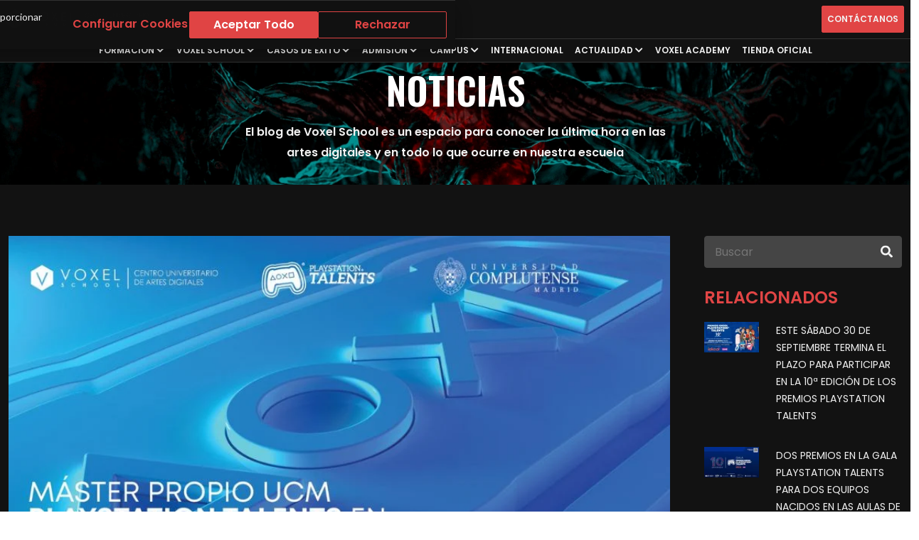

--- FILE ---
content_type: text/html; charset=UTF-8
request_url: https://blog.voxelschool.com/noticias/master-playstation-talents
body_size: 24101
content:
<!doctype html><html lang="es"><head>
    <meta charset="utf-8">
    <title>Único Máster en España de PlayStation Talents en Marketing Comunicación y Producción de Videojuegos</title>
    <link rel="shortcut icon" href="https://blog.voxelschool.com/hubfs/logo_voxel_school_1200x1200.jpg">
    <meta name="description" content="Ya está abierta la matrícula para el Máster Propio UCM PlayStation Talents en Marketing, Comunicación y Producción de Videojuegos en Voxel School.">

    <link rel="preconnect" href="https://fonts.googleapis.com">
    <link rel="preconnect" href="https://fonts.gstatic.com" crossorigin>
    <link href="https://fonts.googleapis.com/css2?family=Roboto:wght@700&amp;display=swap" rel="stylesheet">
    <link href="https://fonts.googleapis.com/css2?family=Poppins:wght@100;300;400;500;600;700&amp;display=swap" rel="stylesheet">
    <link href="https://fonts.googleapis.com/css2?family=Oswald:wght@300;400;500;600;700&amp;display=swap" rel="stylesheet">

    <link rel="stylesheet" href="https://cdnjs.cloudflare.com/ajax/libs/font-awesome/5.15.4/css/all.min.css" integrity="sha512-1ycn6IcaQQ40/MKBW2W4Rhis/DbILU74C1vSrLJxCq57o941Ym01SwNsOMqvEBFlcgUa6xLiPY/NS5R+E6ztJQ==" crossorigin="anonymous" referrerpolicy="no-referrer">

    <link href="https://cdn.jsdelivr.net/npm/bootstrap@5.2.2/dist/css/bootstrap.min.css" rel="stylesheet" integrity="sha384-Zenh87qX5JnK2Jl0vWa8Ck2rdkQ2Bzep5IDxbcnCeuOxjzrPF/et3URy9Bv1WTRi" crossorigin="anonymous">

    <script defer src="https://cdn.jsdelivr.net/npm/alpinejs@3.15.2/dist/cdn.min.js"></script>
    
    <script src="https://cdn.jsdelivr.net/npm/@popperjs/core@2.11.6/dist/umd/popper.min.js" integrity="sha384-oBqDVmMz9ATKxIep9tiCxS/Z9fNfEXiDAYTujMAeBAsjFuCZSmKbSSUnQlmh/jp3" crossorigin="anonymous"></script>
    <script src="https://cdn.jsdelivr.net/npm/bootstrap@5.2.2/dist/js/bootstrap.min.js" integrity="sha384-IDwe1+LCz02ROU9k972gdyvl+AESN10+x7tBKgc9I5HFtuNz0wWnPclzo6p9vxnk" crossorigin="anonymous"></script>

    
    
    
      
    
    
    
    <meta name="viewport" content="width=device-width, initial-scale=1">

    
    <meta property="og:description" content="Ya está abierta la matrícula para el Máster Propio UCM PlayStation Talents en Marketing, Comunicación y Producción de Videojuegos en Voxel School.">
    <meta property="og:title" content="Único Máster en España de PlayStation Talents en Marketing Comunicación y Producción de Videojuegos">
    <meta name="twitter:description" content="Ya está abierta la matrícula para el Máster Propio UCM PlayStation Talents en Marketing, Comunicación y Producción de Videojuegos en Voxel School.">
    <meta name="twitter:title" content="Único Máster en España de PlayStation Talents en Marketing Comunicación y Producción de Videojuegos">

    

    
    <style>
a.cta_button{-moz-box-sizing:content-box !important;-webkit-box-sizing:content-box !important;box-sizing:content-box !important;vertical-align:middle}.hs-breadcrumb-menu{list-style-type:none;margin:0px 0px 0px 0px;padding:0px 0px 0px 0px}.hs-breadcrumb-menu-item{float:left;padding:10px 0px 10px 10px}.hs-breadcrumb-menu-divider:before{content:'›';padding-left:10px}.hs-featured-image-link{border:0}.hs-featured-image{float:right;margin:0 0 20px 20px;max-width:50%}@media (max-width: 568px){.hs-featured-image{float:none;margin:0;width:100%;max-width:100%}}.hs-screen-reader-text{clip:rect(1px, 1px, 1px, 1px);height:1px;overflow:hidden;position:absolute !important;width:1px}
</style>

<link rel="stylesheet" href="https://blog.voxelschool.com/hubfs/hub_generated/template_assets/1/101568982065/1749205073446/template_main.min.css">
<link rel="stylesheet" href="https://blog.voxelschool.com/hubfs/hub_generated/template_assets/1/101568231342/1742587716910/template_blog.min.css">
<link rel="stylesheet" href="https://blog.voxelschool.com/hubfs/hub_generated/module_assets/1/204868114083/1768296924941/module_go_up_btn.min.css">
<link rel="stylesheet" href="https://blog.voxelschool.com/hubfs/hub_generated/module_assets/1/200088159308/1763629621852/module_nav_megamenu.min.css">
    <script type="application/ld+json">
{
  "mainEntityOfPage" : {
    "@type" : "WebPage",
    "@id" : "https://blog.voxelschool.com/noticias/master-playstation-talents"
  },
  "author" : {
    "name" : "Voxel School",
    "url" : "https://blog.voxelschool.com/noticias/author/voxel-school",
    "@type" : "Person"
  },
  "headline" : "Único Máster en España de PlayStation Talents en Marketing Comunicación y Producción de Videojuegos",
  "datePublished" : "2023-03-01T16:47:53.000Z",
  "dateModified" : "2023-03-01T16:47:53.998Z",
  "publisher" : {
    "name" : "Voxel School",
    "logo" : {
      "url" : "https://7518854.fs1.hubspotusercontent-na1.net/hubfs/7518854/logo_voxel_school_1200x1200.jpg",
      "@type" : "ImageObject"
    },
    "@type" : "Organization"
  },
  "@context" : "https://schema.org",
  "@type" : "BlogPosting",
  "image" : [ "https://7518854.fs1.hubspotusercontent-na1.net/hubfs/7518854/MPLAYBlog.jpg" ]
}
</script>


    
<!--  Added by GoogleAnalytics4 integration -->
<script>
var _hsp = window._hsp = window._hsp || [];
window.dataLayer = window.dataLayer || [];
function gtag(){dataLayer.push(arguments);}

var useGoogleConsentModeV2 = true;
var waitForUpdateMillis = 1000;


if (!window._hsGoogleConsentRunOnce) {
  window._hsGoogleConsentRunOnce = true;

  gtag('consent', 'default', {
    'ad_storage': 'denied',
    'analytics_storage': 'denied',
    'ad_user_data': 'denied',
    'ad_personalization': 'denied',
    'wait_for_update': waitForUpdateMillis
  });

  if (useGoogleConsentModeV2) {
    _hsp.push(['useGoogleConsentModeV2'])
  } else {
    _hsp.push(['addPrivacyConsentListener', function(consent){
      var hasAnalyticsConsent = consent && (consent.allowed || (consent.categories && consent.categories.analytics));
      var hasAdsConsent = consent && (consent.allowed || (consent.categories && consent.categories.advertisement));

      gtag('consent', 'update', {
        'ad_storage': hasAdsConsent ? 'granted' : 'denied',
        'analytics_storage': hasAnalyticsConsent ? 'granted' : 'denied',
        'ad_user_data': hasAdsConsent ? 'granted' : 'denied',
        'ad_personalization': hasAdsConsent ? 'granted' : 'denied'
      });
    }]);
  }
}

gtag('js', new Date());
gtag('set', 'developer_id.dZTQ1Zm', true);
gtag('config', 'G-4D1NCBV03R');
</script>
<script async src="https://www.googletagmanager.com/gtag/js?id=G-4D1NCBV03R"></script>

<!-- /Added by GoogleAnalytics4 integration -->

<!--  Added by GoogleTagManager integration -->
<script>
var _hsp = window._hsp = window._hsp || [];
window.dataLayer = window.dataLayer || [];
function gtag(){dataLayer.push(arguments);}

var useGoogleConsentModeV2 = true;
var waitForUpdateMillis = 1000;



var hsLoadGtm = function loadGtm() {
    if(window._hsGtmLoadOnce) {
      return;
    }

    if (useGoogleConsentModeV2) {

      gtag('set','developer_id.dZTQ1Zm',true);

      gtag('consent', 'default', {
      'ad_storage': 'denied',
      'analytics_storage': 'denied',
      'ad_user_data': 'denied',
      'ad_personalization': 'denied',
      'wait_for_update': waitForUpdateMillis
      });

      _hsp.push(['useGoogleConsentModeV2'])
    }

    (function(w,d,s,l,i){w[l]=w[l]||[];w[l].push({'gtm.start':
    new Date().getTime(),event:'gtm.js'});var f=d.getElementsByTagName(s)[0],
    j=d.createElement(s),dl=l!='dataLayer'?'&l='+l:'';j.async=true;j.src=
    'https://www.googletagmanager.com/gtm.js?id='+i+dl;f.parentNode.insertBefore(j,f);
    })(window,document,'script','dataLayer','GTM-WL6JJVN');

    window._hsGtmLoadOnce = true;
};

_hsp.push(['addPrivacyConsentListener', function(consent){
  if(consent.allowed || (consent.categories && consent.categories.analytics)){
    hsLoadGtm();
  }
}]);

</script>

<!-- /Added by GoogleTagManager integration -->



<link rel="amphtml" href="https://blog.voxelschool.com/noticias/master-playstation-talents?hs_amp=true">

<meta property="og:image" content="https://blog.voxelschool.com/hubfs/MPLAYBlog.jpg">
<meta property="og:image:width" content="870">
<meta property="og:image:height" content="540">

<meta name="twitter:image" content="https://blog.voxelschool.com/hubfs/MPLAYBlog.jpg">


<meta property="og:url" content="https://blog.voxelschool.com/noticias/master-playstation-talents">
<meta name="twitter:card" content="summary_large_image">

<link rel="canonical" href="https://blog.voxelschool.com/noticias/master-playstation-talents">
<!-- Google Tag Manager -->
<script>(function(w,d,s,l,i){w[l]=w[l]||[];w[l].push({'gtm.start':
new Date().getTime(),event:'gtm.js'});var f=d.getElementsByTagName(s)[0],
j=d.createElement(s),dl=l!='dataLayer'?'&l='+l:'';j.async=true;j.src=
'https://www.googletagmanager.com/gtm.js?id='+i+dl;f.parentNode.insertBefore(j,f);
})(window,document,'script','dataLayer','GTM-WL6JJVN');</script>
<!-- End Google Tag Manager -->

<meta property="og:type" content="article">
<link rel="alternate" type="application/rss+xml" href="https://blog.voxelschool.com/noticias/rss.xml">
<meta name="twitter:domain" content="blog.voxelschool.com">
<meta name="twitter:site" content="@VoxelSchool">
<script src="//platform.linkedin.com/in.js" type="text/javascript">
    lang: es_ES
</script>

<meta http-equiv="content-language" content="es">






    
    <style data-hs-custom-style>
      #hs-eu-cookie-confirmation #hs-eu-cookie-confirmation-inner button:focus {
        box-shadow: none !important;  
      }
      
      #hs-banner-parent #hs-eu-cookie-confirmation,
      #hs-eu-cookie-confirmation #hs-eu-cookie-settings-button {
        margin: 0 !important; 
        max-width: initial !important;
        width: 100% !important;
        border-radius: 0 !important;
        inset: auto 50% 0 !important;
        white-space: nowrap !important;
        text-decoration: none !important;
      }
      
      #hs-eu-cookie-confirmation #hs-eu-cookie-confirmation-inner {
        padding: 0.75rem !important;
      }
      
      #hs-eu-cookie-confirmation #hs-eu-header-container {
        display: none !important;
      }
      
      #hs-eu-cookie-confirmation #hs-eu-cookie-confirmation-inner {
        flex-direction: row !important;
        align-items: center !important;
        color: #f2f2f2 !important;
        background-color: #121212 !important;
        border-top: 1px solid #333 !important;
        white-space: break-spaces !important;
      }
      
      #hs-eu-cookie-confirmation #hs-eu-policy-wording {
        flex-grow: 1 !important;
      }
      
      #hs-eu-cookie-confirmation #hs-eu-policy-wording p {
        line-height: 1.5 !important;
      }
      
      #hs-eu-cookie-confirmation #hs-eu-cookie-confirmation-buttons-area {
        flex-shrink: 0 !important;
      }
      
      #hs-eu-cookie-confirmation #hs-eu-confirmation-button, 
      #hs-eu-cookie-confirmation #hs-eu-decline-button,
      #hs-eu-cookie-confirmation #hs-eu-cookie-settings-button {
        border-radius: 2px !important;
        font-size: 16px !important;
        line-height: 24px !important;
        padding: 6px 12px !important;
        font-weight: 600 !important;
        font-family: "Poppins", sans-serif !important;
        height: min-content !important;
      }
      
      #hs-eu-cookie-confirmation #hs-eu-decline-button {
        background-color: transparent !important;
      }
      
      @media (max-width: 1024px) {
        #hs-eu-cookie-confirmation #hs-eu-cookie-confirmation-inner {
          flex-direction: column !important;
        }
      }
    </style>
    
    <style>
      ul.post-toc {
        list-style: none;
        padding-left: 0;
      }

      .post-toc ul li a {
        font-size: 14px;
        line-height: 22px;
        text-wrap: pretty;
        color: var(--color-gray-1);
      }

      .post-toc ul li a:hover {
        color: var(--color-red-1);
      }
    </style>
  <meta name="generator" content="HubSpot"></head>
  <body>
<!--  Added by GoogleTagManager integration -->
<noscript><iframe src="https://www.googletagmanager.com/ns.html?id=GTM-WL6JJVN" height="0" width="0" style="display:none;visibility:hidden"></iframe></noscript>

<!-- /Added by GoogleTagManager integration -->

    <div class="body-wrapper   hs-content-id-104631873280 hs-blog-post hs-blog-id-101705750104">
              
        <div data-global-resource-path="voxelblog-theme/templates/partials/header.html">




<header id="header-wrapper" class="vxs-header header-style header-fullwidth no-topbar header_slide_mobile_menu">
  <div class="header-mainmenu">
    <div class="top-bar">
      <div class="header-brand">
        <div class="logo">
          <a href="https://voxelschool.com" aria-current="page" aria-label="Ir a inicio" class="header-brand__link">
            <img width="291" height="40" src="https://d3des6gui7vs6w.cloudfront.net/web/_general/voxel-school-logo-es.svg" alt="Voxel School Logo" class="logo-desktop">
            <img class="logo-mobile" width="30" height="35" loading="eager" src="https://d3des6gui7vs6w.cloudfront.net/web/_general/mobile-icon-voxelschool.svg" alt="Voxel School Logo">
          </a>
        </div>
      </div>
      <!--
      <div>
        <a href="https://voxelschool.com/masters" class="header-cta">
          ¡Últimas plazas para postgrados!
        </a>
      </div>
      -->
      <div class="header-right">
        <ul class="header-action">
          <li class="header-btn text-uppercase">
            <a href="https://voxelschool.com/contacto" class="vxs-btn vxs-btn--red" aria-label="Ir a solicitar información">
              Contáctanos
            </a>
          </li>
          <li class="mobile-menu-bar d-block d-xl-none">
            <button id="hambergerButtonOpen" title="Mobile Menu" class="hamberger-button">
              <img width="24" height="24" loading="eager" src="https://d3des6gui7vs6w.cloudfront.net/web/_general/mobile-icon-menu.svg" alt="Menu icon">
            </button>
          </li>
        </ul>
      </div>
    </div>
    <div class="header-navbar container-fluid">
      <div class="header-mainnav">
        
<nav class="mainmenu-nav">
    <ul class="mainmenu">
        
            
            

            

            

            
              <div id="hs_cos_wrapper_module_17634805320692" class="hs_cos_wrapper hs_cos_wrapper_widget hs_cos_wrapper_type_module" style="" data-hs-cos-general-type="widget" data-hs-cos-type="module"><li class="has-dropdown" x-data="{ 
    menu: [],
    init() {
      const localMenu = localStorage.getItem('vxs_menu');
          
      if (localMenu) {
        this.menu = JSON.parse(localMenu);
      }
          
      fetch(
        'https://prod-vxs-api.herokuapp.com/api/v2/menu',
        {
          method: 'GET',
          headers: {
            'Accept-Language': 'es',
            'Content-Type': 'application/json'
          }
        }
      ).then(response => {
        return response.json();
      }).then(data => {
        this.menu = data;
        localStorage.setItem('vxs_menu', JSON.stringify(data));
      });
    },
    splitArrayInChunks(array, chunkSize) {
      const result = [];
          
      // Validate inputs early and produce chunks biased to the end:
      if (!Array.isArray(array) || chunkSize <= 0) return result;
          
      if (array.length <= chunkSize) {
        array.forEach(item => result.push([item]));
        return result;
      }
          
      const total = array.length;
      const base = Math.floor(total / chunkSize);
      const remainder = total % chunkSize;
          
      let index = 0;
          
      // Give the extra items to the last `remainder` chunks
      for (let i = 0; i < chunkSize; i++) {
        const add = (i >= chunkSize - remainder) ? 1 : 0;
        const size = base + add;
        result.push(array.slice(index, index + size));
        index += size;
      }
          
      return result;
    }
  }">
  <span class="li-submenu-parent text-uppercase">
    Formación
    <i class="submenu-arrow fas fa-chevron-down"></i>
  </span>
  <ul class="submenu">
    <template x-for="item in menu">
      <li>
        <a class="megasubmenu__trigger" x-bind:href="'https://voxelschool.com' + item.uri" x-text="item.title"></a>
        <div x-bind:class="item.tabs.length <= 1 ? 'megasubmenu__content--small': ''" class="megasubmenu__content">
          <div x-bind:class="item.tabs.length > 2 ? 'megasubmenu__content--two-columns' : ''">
            <template x-for="tabGroup in splitArrayInChunks(item.tabs, 2)">
              <div>
                <template x-for="tab in tabGroup">
                  <div class="megasubmenu__item">
                    <a class="megasubmenu__sublink" x-bind:href="'https://voxelschool.com' + tab.uri">
                      <span class="label_button" x-text="tab.title"></span>
                      <span class="arrow_rotate">
                        <svg aria-hidden="true" focusable="false" data-prefix="fas" data-icon="arrow-right" role="img" xmlns="http://www.w3.org/2000/svg" viewbox="0 0 448 512" class="svg-inline--fa fa-arrow-right">
                          <path fill="currentColor" d="M438.6 278.6c12.5-12.5 12.5-32.8 0-45.3l-160-160c-12.5-12.5-32.8-12.5-45.3 0s-12.5 32.8 0 45.3L338.8 224 32 224c-17.7 0-32 14.3-32 32s14.3 32 32 32l306.7 0L233.4 393.4c-12.5 12.5-12.5 32.8 0 45.3s32.8 12.5 45.3 0l160-160z" class=""></path>
                        </svg>
                      </span>
                    </a>
                    <template x-if="tab.hide_items_in_menu === undefined">
                      <ul class="megamsubmenu__posts">
                        <template x-for="item in tab.items">
                          <li>
                            <a class="megamsubmenu__postlink" x-bind:href="'https://voxelschool.com' + item.uri" x-text="item.title"></a>
                          </li>
                        </template>
                      </ul>
                    </template>
                  </div>
                </template>
              </div>
            </template>
          </div>
        </div>
      </li>
    </template>
  </ul>
</li></div>
            

            
        
            
            

            

            
            <li class="has-dropdown">
                <span class="li-submenu-parent text-uppercase">
                        Voxel School
                        <i class="submenu-arrow fas fa-chevron-down"></i>
                </span>
                <ul class="submenu">
                        
                            
                            <li><a href="https://voxelschool.com/escuela" class="">La Escuela</a></li>
                        
                            
                            <li><a href="https://voxelschool.com/gran-canaria" class="">Gran Canaria</a></li>
                        
                            
                            <li><a href="https://voxelschool.com/profesores" class="">Profesores</a></li>
                        
                            
                            <li><a href="https://voxelschool.com/partners" class="">Partners</a></li>
                        
                            
                            <li><a href="https://voxelschool.com/consejo-universidad-empresa" class="">Consejo Universidad Empresa</a></li>
                        
                </ul>
            </li>
            

            

            
        
            
            

            

            
            <li class="has-dropdown">
                <span class="li-submenu-parent text-uppercase">
                        Casos de Éxito
                        <i class="submenu-arrow fas fa-chevron-down"></i>
                </span>
                <ul class="submenu">
                        
                            
                            <li><a href="https://voxelschool.com/casos-de-exito" class="">Alumni</a></li>
                        
                            
                            <li><a href="https://voxelschool.com/premios-y-reconocimientos" class="">Premios y Reconocimientos</a></li>
                        
                            
                            <li><a href="https://voxelschool.com/galeria-alumnos" class="">Galería alumnos</a></li>
                        
                </ul>
            </li>
            

            

            
        
            
            

            

            
            <li class="has-dropdown">
                <span class="li-submenu-parent text-uppercase">
                        Admisión
                        <i class="submenu-arrow fas fa-chevron-down"></i>
                </span>
                <ul class="submenu">
                        
                            
                            <li><a href="https://voxelschool.com/admision/grados" class="">Admisión Grados</a></li>
                        
                            
                            <li><a href="https://voxelschool.com/admision/tasas-becas-y-financiacion" class="">Becas y Tasas Grados</a></li>
                        
                            
                            <li><a href="https://voxelschool.com/admision/posgrados" class="">Admisión Postgrados</a></li>
                        
                </ul>
            </li>
            

            

            
        
            
            

            

            
            <li class="has-dropdown">
                <span class="li-submenu-parent text-uppercase">
                        Campus
                        <i class="submenu-arrow fas fa-chevron-down"></i>
                </span>
                <ul class="submenu">
                        
                            
                            <li><a href="https://voxelschool.com/campus/instalaciones" class="">Descubre el Campus</a></li>
                        
                            
                            <li><a href="https://voxelschool.com/campus/vida-en-el-campus" class="">Vida en el Campus</a></li>
                        
                            
                            <li><a href="https://voxelschool.com/campus/voxel-labs" class="">Voxel Labs</a></li>
                        
                </ul>
            </li>
            

            

            
        
            
            

            
            <li class="has-dropdown">
                <a href="https://voxelschool.com/internacional" class="li-submenu-parent text-uppercase" aria-label="Ir a Internacional" target="_self">
                    Internacional
                </a>
            </li>
            
        
            
            

            

            
            <li class="has-dropdown">
                <span class="li-submenu-parent text-uppercase">
                        Actualidad
                        <i class="submenu-arrow fas fa-chevron-down"></i>
                </span>
                <ul class="submenu">
                        
                            
                            <li><a href="https://blog.voxelschool.com/noticias" class="">Noticias</a></li>
                        
                            
                            <li><a href="https://blog.voxelschool.com/eventos" class="">Eventos</a></li>
                        
                            
                            <li><a href="https://voxelschool.com/open-day" class="">Open Day</a></li>
                        
                </ul>
            </li>
            

            

            
        
            
            

            
            <li class="has-dropdown">
                <a href="https://academy.voxelschool.com" class="li-submenu-parent text-uppercase" aria-label="Ir a Voxel Academy" target="_blank">
                    Voxel Academy
                </a>
            </li>
            
        
            
            

            
            <li class="has-dropdown">
                <a href="https://store.voxelschool.com" class="li-submenu-parent text-uppercase" aria-label="Ir a Tienda Oficial" target="_blank">
                    Tienda Oficial
                </a>
            </li>
            
        
    </ul>
</nav>

      </div>
    </div>
  </div>

  
<nav class="navbar-mobile">
    <div class="slide-out-menu">
        <div class="header-panels">
            <a href="/" aria-current="page" aria-label="Ir a inicio" class="header-panels__home">
                <span>INICIO</span>
            </a>
            <div class="header-panels__close">
                <button class="close-button">
                    <img width="24" height="24" loading="eager" src="https://d3des6gui7vs6w.cloudfront.net/web/_general/mobile-icon-close.svg" alt="Menu close">
                </button>
            </div>
        </div>
        <div class="menu-panels">
            <div class="menu-primary-panel">
                <div class="menu-panel-content-scrollbar">
                    <div class="mb-4 mx-3 text-center">
                        <a href="https://voxelschool.com/contacto" aria-label="Ir a solicitar información" class="vxs-btn vxs-btn--red px-3 contact-button">
                            SOLICITA INFORMACIÓN
                        </a>
                    </div>
                    <div class="menu-accordion">
                        
                        
                        <div class="menu-accordion-panel ">
                            
                            <div data-has-submenu="true" id="panel-title-1" class="menu-accordion-title">
                                <button aria-label="Menu Formación" aria-expanded="false" aria-controls="accordion-content-1" class="menu-accordion-trigger">
                                    Formación
                                    <span>
                                        <i class="fas fa-chevron-right"></i>
                                    </span>
                                </button>
                            </div>
                            <div role="region" aria-labelledby="panel-title-1" aria-hidden="true" id="panel-content-1" class="menu-accordion-content">
                                <div>
                                    <ul class="menu-accordion-submenu">
                                        
                                        
                                        <li>
                                            
                                            <div>
                                                <a href="https://voxelschool.com/grados-universitarios" class="menu-single-button-link d-flex align-items-center justify-content-start">
                                                    GRADOS UNIVERSITARIOS
                                                </a>
                                            </div>
                                            
                                        </li>
                                        
                                        
                                        <li>
                                            
                                            <div>
                                                <a href="https://voxelschool.com/masters#oficial" class="menu-single-button-link d-flex align-items-center justify-content-start">
                                                    MÁSTER OFICIAL
                                                </a>
                                            </div>
                                            
                                        </li>
                                        
                                        
                                        <li>
                                            
                                            <div>
                                                <a href="https://voxelschool.com/masters#simples" class="menu-single-button-link d-flex align-items-center justify-content-start">
                                                    MÁSTERES
                                                </a>
                                            </div>
                                            
                                        </li>
                                        
                                        
                                        <li>
                                            
                                            <div>
                                                <a href="https://voxelschool.com/masters#avanzados" class="menu-single-button-link d-flex align-items-center justify-content-start">
                                                    MÁSTERES AVANZADOS
                                                </a>
                                            </div>
                                            
                                        </li>
                                        
                                        
                                        <li>
                                            
                                            <div>
                                                <a href="https://voxelschool.com/mentorship-programs" class="menu-single-button-link d-flex align-items-center justify-content-start">
                                                    PROFESSIONAL MENTORSHIP PROGRAMS
                                                </a>
                                            </div>
                                            
                                        </li>
                                        
                                    </ul>
                                </div>
                            </div>
                            
                        </div>
                        
                        
                        <div class="menu-accordion-panel active">
                            
                            <div data-has-submenu="true" id="panel-title-2" class="menu-accordion-title">
                                <button aria-label="Menu Voxel School" aria-expanded="true" aria-controls="accordion-content-2" class="menu-accordion-trigger">
                                    Voxel School
                                    <span>
                                        <i class="fas fa-chevron-right"></i>
                                    </span>
                                </button>
                            </div>
                            <div role="region" aria-labelledby="panel-title-2" aria-hidden="false" id="panel-content-2" class="menu-accordion-content">
                                <div>
                                    <ul class="menu-accordion-submenu">
                                        
                                        
                                        <li>
                                            
                                            <div>
                                                <a href="https://voxelschool.com/escuela" class="menu-single-button-link d-flex align-items-center justify-content-start">
                                                    La Escuela
                                                </a>
                                            </div>
                                            
                                        </li>
                                        
                                        
                                        <li>
                                            
                                            <div>
                                                <a href="https://voxelschool.com/gran-canaria" class="menu-single-button-link d-flex align-items-center justify-content-start">
                                                    Gran Canaria
                                                </a>
                                            </div>
                                            
                                        </li>
                                        
                                        
                                        <li>
                                            
                                            <div>
                                                <a href="https://voxelschool.com/profesores" class="menu-single-button-link d-flex align-items-center justify-content-start">
                                                    Profesores
                                                </a>
                                            </div>
                                            
                                        </li>
                                        
                                        
                                        <li>
                                            
                                            <div>
                                                <a href="https://voxelschool.com/partners" class="menu-single-button-link d-flex align-items-center justify-content-start">
                                                    Partners
                                                </a>
                                            </div>
                                            
                                        </li>
                                        
                                        
                                        <li>
                                            
                                            <div>
                                                <a href="https://voxelschool.com/consejo-universidad-empresa" class="menu-single-button-link d-flex align-items-center justify-content-start">
                                                    Consejo Universidad Empresa
                                                </a>
                                            </div>
                                            
                                        </li>
                                        
                                    </ul>
                                </div>
                            </div>
                            
                        </div>
                        
                        
                        <div class="menu-accordion-panel ">
                            
                            <div data-has-submenu="true" id="panel-title-3" class="menu-accordion-title">
                                <button aria-label="Menu Casos de Éxito" aria-expanded="false" aria-controls="accordion-content-3" class="menu-accordion-trigger">
                                    Casos de Éxito
                                    <span>
                                        <i class="fas fa-chevron-right"></i>
                                    </span>
                                </button>
                            </div>
                            <div role="region" aria-labelledby="panel-title-3" aria-hidden="true" id="panel-content-3" class="menu-accordion-content">
                                <div>
                                    <ul class="menu-accordion-submenu">
                                        
                                        
                                        <li>
                                            
                                            <div>
                                                <a href="https://voxelschool.com/casos-de-exito" class="menu-single-button-link d-flex align-items-center justify-content-start">
                                                    Alumni
                                                </a>
                                            </div>
                                            
                                        </li>
                                        
                                        
                                        <li>
                                            
                                            <div>
                                                <a href="https://voxelschool.com/premios-y-reconocimientos" class="menu-single-button-link d-flex align-items-center justify-content-start">
                                                    Premios y Reconocimientos
                                                </a>
                                            </div>
                                            
                                        </li>
                                        
                                        
                                        <li>
                                            
                                            <div>
                                                <a href="https://voxelschool.com/galeria-alumnos" class="menu-single-button-link d-flex align-items-center justify-content-start">
                                                    Galería alumnos
                                                </a>
                                            </div>
                                            
                                        </li>
                                        
                                    </ul>
                                </div>
                            </div>
                            
                        </div>
                        
                        
                        <div class="menu-accordion-panel ">
                            
                            <div data-has-submenu="true" id="panel-title-4" class="menu-accordion-title">
                                <button aria-label="Menu Admisión" aria-expanded="false" aria-controls="accordion-content-4" class="menu-accordion-trigger">
                                    Admisión
                                    <span>
                                        <i class="fas fa-chevron-right"></i>
                                    </span>
                                </button>
                            </div>
                            <div role="region" aria-labelledby="panel-title-4" aria-hidden="true" id="panel-content-4" class="menu-accordion-content">
                                <div>
                                    <ul class="menu-accordion-submenu">
                                        
                                        
                                        <li>
                                            
                                            <div>
                                                <a href="https://voxelschool.com/admision/grados" class="menu-single-button-link d-flex align-items-center justify-content-start">
                                                    Admisión Grados
                                                </a>
                                            </div>
                                            
                                        </li>
                                        
                                        
                                        <li>
                                            
                                            <div>
                                                <a href="https://voxelschool.com/admision/tasas-becas-y-financiacion" class="menu-single-button-link d-flex align-items-center justify-content-start">
                                                    Becas y Tasas Grados
                                                </a>
                                            </div>
                                            
                                        </li>
                                        
                                        
                                        <li>
                                            
                                            <div>
                                                <a href="https://voxelschool.com/admision/postgrados" class="menu-single-button-link d-flex align-items-center justify-content-start">
                                                    Admisión Postgrados
                                                </a>
                                            </div>
                                            
                                        </li>
                                        
                                    </ul>
                                </div>
                            </div>
                            
                        </div>
                        
                        
                        <div class="menu-accordion-panel ">
                            
                            <div data-has-submenu="true" id="panel-title-5" class="menu-accordion-title">
                                <button aria-label="Menu Campus" aria-expanded="false" aria-controls="accordion-content-5" class="menu-accordion-trigger">
                                    Campus
                                    <span>
                                        <i class="fas fa-chevron-right"></i>
                                    </span>
                                </button>
                            </div>
                            <div role="region" aria-labelledby="panel-title-5" aria-hidden="true" id="panel-content-5" class="menu-accordion-content">
                                <div>
                                    <ul class="menu-accordion-submenu">
                                        
                                        
                                        <li>
                                            
                                            <div>
                                                <a href="https://voxelschool.com/campus/instalaciones" class="menu-single-button-link d-flex align-items-center justify-content-start">
                                                    Descubre el Campus
                                                </a>
                                            </div>
                                            
                                        </li>
                                        
                                        
                                        <li>
                                            
                                            <div>
                                                <a href="https://voxelschool.com/campus/vida-en-el-campus" class="menu-single-button-link d-flex align-items-center justify-content-start">
                                                    Vida en el Campus
                                                </a>
                                            </div>
                                            
                                        </li>
                                        
                                        
                                        <li>
                                            
                                            <div>
                                                <a href="https://voxelschool.com/campus/voxel-labs" class="menu-single-button-link d-flex align-items-center justify-content-start">
                                                    Voxel Labs
                                                </a>
                                            </div>
                                            
                                        </li>
                                        
                                    </ul>
                                </div>
                            </div>
                            
                        </div>
                        
                        
                        <div class="menu-accordion-panel ">
                            
                            <div id="panel-title-6" class="menu-accordion-title">
                                <div>
                                    <a href="https://voxelschool.com/internacional" class="c-gray-1 fw-600 fs-16px w-100 menu-single-button-link d-flex align-items-center justify-content-start ">
                                        
                                        Internacional
                                    </a>
                                </div>
                            </div>
                            
                        </div>
                        
                        
                        <div class="menu-accordion-panel ">
                            
                            <div data-has-submenu="true" id="panel-title-7" class="menu-accordion-title">
                                <button aria-label="Menu Actualidad" aria-expanded="false" aria-controls="accordion-content-7" class="menu-accordion-trigger">
                                    Actualidad
                                    <span>
                                        <i class="fas fa-chevron-right"></i>
                                    </span>
                                </button>
                            </div>
                            <div role="region" aria-labelledby="panel-title-7" aria-hidden="true" id="panel-content-7" class="menu-accordion-content">
                                <div>
                                    <ul class="menu-accordion-submenu">
                                        
                                        
                                        <li>
                                            
                                            <div>
                                                <a href="https://blog.voxelschool.com/noticias" target="_self" class="menu-single-button-link d-flex align-items-center justify-content-start">
                                                    Noticias
                                                </a>
                                            </div>
                                            
                                        </li>
                                        
                                        
                                        <li>
                                            
                                            <div>
                                                <a href="https://blog.voxelschool.com/eventos" target="_self" class="menu-single-button-link d-flex align-items-center justify-content-start">
                                                    Eventos
                                                </a>
                                            </div>
                                            
                                        </li>
                                        
                                        
                                        <li>
                                            
                                            <div>
                                                <a href="https://voxelschool.com/open-day" class="menu-single-button-link d-flex align-items-center justify-content-start">
                                                    Open Day
                                                </a>
                                            </div>
                                            
                                        </li>
                                        
                                    </ul>
                                </div>
                            </div>
                            
                        </div>
                        
                        
                        <div class="menu-accordion-panel ">
                            
                            <div id="panel-title-8" class="menu-accordion-title">
                                <div>
                                    <a href="https://academy.voxelschool.com" target="_blank" class="c-gray-1 fw-600 fs-16px w-100 menu-single-button-link d-flex align-items-center justify-content-start ">
                                        
                                        Voxel Academy
                                    </a>
                                </div>
                            </div>
                            
                        </div>
                        
                        
                        <div class="menu-accordion-panel ">
                            
                            <div id="panel-title-9" class="menu-accordion-title">
                                <div>
                                    <a href="https://store.voxelschool.com" target="_blank" class="c-gray-1 fw-600 fs-16px w-100 menu-single-button-link d-flex align-items-center justify-content-start ">
                                        
                                        Tienda Oficial
                                    </a>
                                </div>
                            </div>
                            
                        </div>
                        
                    </div>
                </div>
            </div>

            
            
<!-- START - Megamenu mobile -->
<div class="menu-panel-mobile menu-panel menu-panel_degrees" data-menu_panel_id="degrees" data-menu="panel_degrees">
  <div class="menu-panel-header"> <button type="button" class="back-button toggle_menu_panel"> <i class="fas fa-arrow-left"></i> </button> <span>GRADOS UNIVERSITARIOS</span> <button class="close-button"> <img width="24" height="24" loading="eager" src="https://d3des6gui7vs6w.cloudfront.net/web/_general/mobile-icon-close.svg" alt="Menu close"> </button>
  </div>
  <div id="tab-navs-degrees" class="menu-panel-header__tabs-horizontal d-none">
    <div class="tab-navs tab-navs--custom-degrees"><button class="tab-item tab-item--degrees is-active" data-tabcontent="tab_content_degrees_0"><span>GRADOS UNIVERSITARIOS</span></button></div>
  </div>
  <div id="tab-content-degrees" class="menu-panel-content">
    <div class="menu-panel-content-scrollbar">
      <div class="nav-tabs-horizontal">
        <div class="tab-container">
          <div id="tab_content_degrees_0" class="tab-content fade show active">
            <div class="grid-menu-mobile-courses grid-menu-mobile-courses--degrees">
              <div class="item-menu-mobile-course">
                <article style="--item-menu-mobile-course-img: url(https://d3des6gui7vs6w.cloudfront.net/web/formacion-grados/grado-animacion/g_anim_megamenu.jpg);">
                  <a href="https://voxelschool.com/grados/grado-universitario-en-animacion-digital" class=""> Animación
                    Digital </a> <span class="course-pre_title">Grado Universitario</span> <span class="course-title">Animación Digital</span> </article>
              </div>
              <div class="item-menu-mobile-course">
                <article style="--item-menu-mobile-course-img: url(https://d3des6gui7vs6w.cloudfront.net/web/formacion-grados/grado-videojuegos/g_vju_megamenu.jpg);">
                  <a href="https://voxelschool.com/grados/grado-universitario-en-diseno-y-arte-digital-para-videojuegos" class=""> Diseño y Arte Digital para Videojuegos </a> <span class="course-pre_title">Grado
                    Universitario</span> <span class="course-title">Diseño y Arte Digital para Videojuegos</span>
                </article>
              </div>
              <div class="item-menu-mobile-course">
                <article style="--item-menu-mobile-course-img: url(https://d3des6gui7vs6w.cloudfront.net/web/formacion-grados/grado-dis-y-motion-graphics/g_dis_megamenu.jpg);">
                  <a href="https://voxelschool.com/grados/grado-universitario-en-diseno-grafico-y-motion-graphics" class=""> Diseño Gráfico y Motion Graphics </a> <span class="course-pre_title">Grado
                    Universitario</span> <span class="course-title">Diseño Gráfico y Motion Graphics</span> </article>
              </div>
              <div class="item-menu-mobile-course">
                <article style="--item-menu-mobile-course-img: url(https://d3des6gui7vs6w.cloudfront.net/web/formacion-grados/grado-vfx/g_vfx_megamenu_v2.webp);">
                  <a href="https://voxelschool.com/grados/grado-universitario-en-composicion-postproduccion-y-vfx" class=""> Composición, Postproducción y VFX </a> <span class="course-pre_title">Grado
                    Universitario</span> <span class="course-title">Composición, Postproducción y VFX</span> </article>
              </div>
            </div>
          </div>
        </div>
      </div>
    </div>
  </div>
</div>
<div class="menu-panel-mobile menu-panel menu-panel_degrees" data-menu_panel_id="degrees" data-menu="panel_master_oficial">
  <div class="menu-panel-header"> <button type="button" class="back-button toggle_menu_panel"> <i class="fas fa-arrow-left"></i> </button> <span>MÁSTER OFICIAL</span> <button class="close-button"> <img width="24" height="24" loading="eager" src="https://d3des6gui7vs6w.cloudfront.net/web/_general/mobile-icon-close.svg" alt="Menu close"> </button>
  </div>
  <div id="tab-navs-degrees" class="menu-panel-header__tabs-horizontal d-none">
    <div class="tab-navs tab-navs--custom-degrees"><button class="tab-item tab-item--degrees is-active" data-tabcontent="tab_content_master_oficial_0"><span>MÁSTER OFICIAL</span></button></div>
  </div>
  <div id="tab-content-degrees" class="menu-panel-content">
    <div class="menu-panel-content-scrollbar">
      <div class="nav-tabs-horizontal">
        <div class="tab-container">
          <div id="tab_content_degrees_0" class="tab-content fade show active">
            <div class="grid-menu-mobile-courses grid-menu-mobile-courses--degrees">
              <div class="item-menu-mobile-course">
                <article style="--item-menu-mobile-course-img:url(https://d3des6gui7vs6w.cloudfront.net/web/masters/investigacion-y-creacion-en-arte-digital/mo_card.webp);">
                  <a href="https://voxelschool.com/grados/grado-universitario-en-animacion-digital" class=""> 
                    Investigación y Creación en Arte Digital </a> <span class="course-pre_title">Máster Oficial Universitario</span> <span class="course-title">Investigación y Creación en Arte Digital</span> 
                </article>
              </div>
            </div>
          </div>
        </div>
      </div>
    </div>
  </div>
</div>
<div class="menu-panel-mobile menu-panel menu-panel_masters_simple" data-menu_panel_id="masters_simple" data-menu="panel_masters_simple">
  <div class="menu-panel-header"> <button type="button" class="back-button toggle_menu_panel"> <i class="fas fa-arrow-left"></i> </button> <span>MÁSTERES</span> <button class="close-button"> <img width="24" height="24" loading="eager" src="https://d3des6gui7vs6w.cloudfront.net/web/_general/mobile-icon-close.svg" alt="Menu close"> </button> </div>
  <div id="tab-navs-masters_simple" class="menu-panel-header__tabs-horizontal ">
    <div class="tab-navs tab-navs--custom-masters_simple"><button class="tab-item tab-item--masters_simple is-active" data-tabcontent="tab_content_masters_simple_0"><span>3D y Videojuegos</span></button><button class="tab-item tab-item--masters_simple " data-tabcontent="tab_content_masters_simple_1"><span>Archviz</span></button><button class="tab-item tab-item--masters_simple " data-tabcontent="tab_content_masters_simple_2"><span>Concept Art e
          Ilustración</span></button><button class="tab-item tab-item--masters_simple " data-tabcontent="tab_content_masters_simple_3"><span>VFX</span></button><button class="tab-item tab-item--masters_simple " data-tabcontent="tab_content_masters_simple_4"><span>Animación</span></button><button class="tab-item tab-item--masters_simple " data-tabcontent="tab_content_masters_simple_5"><span>Diseño y
          Publicidad</span></button><button class="tab-item tab-item--masters_simple " data-tabcontent="tab_content_masters_simple_6"><span>Dobles Másteres</span></button></div>
  </div>
  <div id="tab-content-masters_simple" class="menu-panel-content">
    <div class="menu-panel-content-scrollbar">
      <div class="nav-tabs-horizontal">
        <div class="tab-container">
          <div id="tab_content_masters_simple_0" class="tab-content fade show active">
            <div class="grid-menu-mobile-courses grid-menu-mobile-courses--1">
              <div class="item-menu-mobile-course">
                <article style="--item-menu-mobile-course-img: url(https://d3des6gui7vs6w.cloudfront.net/web/formacion-postgrados/01_master-play-marketing/master_marketing_produccion_playstation_menu.jpg);">
                  <a href="https://voxelschool.com/masters/master-propio-ucm-playstation-talents-marketing-comunicacion-y-gestion-videojuegos" class=""> PlayStation Talents en Marketing, Comunicación y Producción de Videojuegos </a> <span class="course-pre_title">Máster UCM</span> <span class="course-title">PlayStation Talents en
                    Marketing, Comunicación y Producción de Videojuegos</span> </article>
              </div>
              <div class="item-menu-mobile-course">
                <article style="--item-menu-mobile-course-img: url(https://d3des6gui7vs6w.cloudfront.net/web/formacion-postgrados/02_master-arte-videojuegos/master_arte_videojuegos_menu.jpg);">
                  <a href="https://voxelschool.com/masters/master-ucm-arte-digital-para-videojuegos" class=""> Arte
                    Digital para Videojuegos </a> <span class="course-pre_title">Máster UCM</span> <span class="course-title">Arte Digital para Videojuegos</span> </article>
              </div>
              <div class="item-menu-mobile-course">
                <article style="--item-menu-mobile-course-img: url(https://d3des6gui7vs6w.cloudfront.net/web/formacion-postgrados/03_master-escultura-digital/master_escultura_digital_menu.jpg);">
                  <a href="https://voxelschool.com/masters/master-en-escultura-digital" class=""> Escultura Digital </a>
                  <span class="course-pre_title">Máster</span> <span class="course-title">Escultura Digital</span>
                </article>
              </div>
            </div>
          </div>
          <div id="tab_content_masters_simple_1" class="tab-content fade show ">
            <div class="grid-menu-mobile-courses grid-menu-mobile-courses--5">
              <div class="item-menu-mobile-course">
                <article style="--item-menu-mobile-course-img: url(https://d3des6gui7vs6w.cloudfront.net/web/formacion-postgrados/06_master-viz-arquitectonica/master_visualizacion_arquitectonica_menu.jpg);">
                  <a href="https://voxelschool.com/masters/master-en-visualizacion-arquitectonica-y-realidad-virtual" class=""> Visualización Arquitectónica y Realidad Virtual </a> <span class="course-pre_title">Máster</span> <span class="course-title">Visualización Arquitectónica y
                    Realidad Virtual</span> </article>
              </div>
            </div>
          </div>
          <div id="tab_content_masters_simple_2" class="tab-content fade show ">
            <div class="grid-menu-mobile-courses grid-menu-mobile-courses--3">
              <div class="item-menu-mobile-course">
                <article style="--item-menu-mobile-course-img: url(https://d3des6gui7vs6w.cloudfront.net/web/formacion-postgrados/08_master-comic-ilustracion/master_comic_menu.jpg);">
                  <a href="https://voxelschool.com/masters/master-en-comic-e-ilustracion-editorial" class=""> Cómic e
                    Ilustración Editorial </a> <span class="course-pre_title">Máster</span> <span class="course-title">Cómic e Ilustración Editorial</span> </article>
              </div>
              <div class="item-menu-mobile-course">
                <article style="--item-menu-mobile-course-img: url(https://d3des6gui7vs6w.cloudfront.net/web/formacion-postgrados/09_master-concept-art/master_concept_art_menu.jpg);">
                  <a href="https://voxelschool.com/masters/master-concept-art" class=""> Concept Art </a> <span class="course-pre_title">Máster</span> <span class="course-title">Concept Art</span> </article>
              </div>
            </div>
          </div>
          <div id="tab_content_masters_simple_3" class="tab-content fade show ">
            <div class="grid-menu-mobile-courses grid-menu-mobile-courses--7">
              <div class="item-menu-mobile-course">
                <article style="--item-menu-mobile-course-img: url(https://d3des6gui7vs6w.cloudfront.net/web/formacion-postgrados/05_master-vfx/master_vfx_menu.jpg);">
                  <a href="https://voxelschool.com/masters/master-en-vfx" class=""> VFX (Efectos Visuales) </a> <span class="course-pre_title">Máster UCM</span> <span class="course-title">VFX (Efectos Visuales)</span>
                </article>
              </div>
            </div>
          </div>
          <div id="tab_content_masters_simple_4" class="tab-content fade show ">
            <div class="grid-menu-mobile-courses grid-menu-mobile-courses--2">
              <div class="item-menu-mobile-course">
                <article style="--item-menu-mobile-course-img: url(https://d3des6gui7vs6w.cloudfront.net/web/formacion-postgrados/04_master-animacion-digital/master_animacion_digital_menu_v2.webp);">
                  <a href="https://voxelschool.com/masters/master-en-animacion-digital" class=""> Animación Digital </a>
                  <span class="course-pre_title">Máster UCM</span> <span class="course-title">Animación Digital</span>
                </article>
              </div>
              <div class="item-menu-mobile-course">
                <article style="--item-menu-mobile-course-img: url(https://d3des6gui7vs6w.cloudfront.net/web/formacion-postgrados/25_master-animacion-2d/master_animacion_digital_2d_menu.webp);">
                  <a href="https://voxelschool.com/masters/master-en-animacion-2d" class=""> Animación 2D </a> <span class="course-pre_title">Máster </span> <span class="course-title">Animación 2D</span> </article>
              </div>
              <div class="item-menu-mobile-course">
                <article style="--item-menu-mobile-course-img: url(https://d3des6gui7vs6w.cloudfront.net/web/formacion-postgrados/26_master-animacion-3d/master_animacion_digital_3d_menu.webp);">
                  <a href="https://voxelschool.com/masters/master-en-animacion-3d" class=""> Animación 3D </a> <span class="course-pre_title">Máster</span> <span class="course-title">Animación 3D</span> </article>
              </div>
            </div>
          </div>
          <div id="tab_content_masters_simple_5" class="tab-content fade show ">
            <div class="grid-menu-mobile-courses grid-menu-mobile-courses--6">
              <div class="item-menu-mobile-course">
                <article style="--item-menu-mobile-course-img: url(https://d3des6gui7vs6w.cloudfront.net/web/formacion-postgrados/10_master-direccion-arte/master_direccion_arte_menu.jpg);">
                  <a href="https://voxelschool.com/masters/master-direccion-arte" class=""> Dirección de Arte en
                    Creatividad Publicitaria </a> <span class="course-pre_title">Máster UCM</span> <span class="course-title">Dirección de Arte y Creatividad Publicitaria</span> </article>
              </div>
              <div class="item-menu-mobile-course">
                <article style="--item-menu-mobile-course-img: url(https://d3des6gui7vs6w.cloudfront.net/web/formacion-postgrados/07_master-motion-graphics/master_motion_graphics_menu.jpg);">
                  <a href="https://voxelschool.com/masters/master-en-motion-graphics" class=""> Motion Graphics </a>
                  <span class="course-pre_title">Máster</span> <span class="course-title">Motion Graphics</span>
                </article>
              </div>
            </div>
          </div>
          <div id="tab_content_masters_simple_6" class="tab-content fade show ">
            <div class="grid-menu-mobile-courses grid-menu-mobile-courses--double_master">
              <div class="item-menu-mobile-course">
                <article style="--item-menu-mobile-course-img: url(https://d3des6gui7vs6w.cloudfront.net/web/formacion-postgrados/15_doble-master-concept-videojuegos/doble_master_concept_videojuegos_menu.jpg);">
                  <a href="https://voxelschool.com/masters/doble-master-en-concept-art-y-master-propio-ucm-en-arte-digital-para-videojuegos" class=""> Concept Art y Máster UCM en Arte Digital para Videojuegos </a> <span class="course-pre_title">Doble Máster</span> <span class="course-title">Concept Art y Máster UCM en
                    Arte Digital para Videojuegos</span> </article>
              </div>
              <div class="item-menu-mobile-course">
                <article style="--item-menu-mobile-course-img: url(https://d3des6gui7vs6w.cloudfront.net/web/formacion-postgrados/16_doble-master-escdigital-videojuegos/doble_master_esculturat_videojuegos_menu.jpg);">
                  <a href="https://voxelschool.com/masters/doble-master-en-escultura-digital-y-master-propio-ucm-en-arte-digital-para-videojuegos" class=""> Escultura Digital y Máster UCM en Arte Digital para Videojuegos </a> <span class="course-pre_title">Doble Máster</span> <span class="course-title">Escultura Digital y Máster
                    UCM en Arte Digital para Videojuegos</span> </article>
              </div>
              <div class="item-menu-mobile-course">
                <article style="--item-menu-mobile-course-img: url(https://d3des6gui7vs6w.cloudfront.net/web/formacion-postgrados/18_doble-master-concept-animacion-2d/megamenu-doble-master-concept-art-animacion-2d.webp);">
                  <a href="https://voxelschool.com/masters/doble-master-en-concept-art-y-master-propio-ucm-en-animacion-digital" class=""> Concept Art y Animación 2D </a> <span class="course-pre_title">Doble Máster</span> <span class="course-title">Concept Art y Animación 2D</span> </article>
              </div>
              <div class="item-menu-mobile-course">
                <article style="--item-menu-mobile-course-img: url(https://d3des6gui7vs6w.cloudfront.net/web/formacion-postgrados/19_doble-master-motion-direccion-arte/doble_master_direccion_arte_motion_graphics_menu.jpg);">
                  <a href="https://voxelschool.com/masters/doble-master-en-motion-graphics-y-master-propio-ucm-en-direccion-de-arte" class=""> Motion Graphics y Máster UCM en Dirección de Arte en Creatividad Publicitaria </a> <span class="course-pre_title">Doble Máster</span> <span class="course-title">Motion Graphics y Máster UCM
                    en Dirección de Arte en Creatividad Publicitaria</span> </article>
              </div>
              <div class="item-menu-mobile-course">
                <article style="--item-menu-mobile-course-img: url(https://d3des6gui7vs6w.cloudfront.net/web/formacion-postgrados/20_doble-master-play-direccion-arte/doble_master_direccion_arte_marketing_play_menu.jpg);">
                  <a href="https://voxelschool.com/masters/doble-master-propio-ucm-playstation-talents-en-marketing-comunicacion-y-gestion-de-videojuegos-y-direccion-de-arte" class=""> PlayStation Talents en Marketing, Comunicación y Producción de Videojuegos y Máster en
                    Dirección de Arte en Creatividad Publicitaria </a> <span class="course-pre_title">Doble Máster
                    UCM</span> <span class="course-title">PlayStation Talents en Marketing, Comunicación y Producción de
                    Videojuegos y Máster en Dirección de Arte en Creatividad Publicitaria</span> </article>
              </div>
              <div class="item-menu-mobile-course">
                <article style="--item-menu-mobile-course-img: url(https://d3des6gui7vs6w.cloudfront.net/web/formacion-postgrados/21_doble-master-escdigital-viz/doble_master_escultura_viz_menu.jpg);">
                  <a href="https://voxelschool.com/masters/doble-master-en-escultura-digital-visualizacion-arquitectonica-y-realidad-virtual" class=""> Escultura Digital y Visualización Arquitectónica y Realidad Virtual </a> <span class="course-pre_title">Doble Máster</span> <span class="course-title">Escultura Digital y
                    Visualización Arquitectónica y Realidad Virtual</span> </article>
              </div>
              <div class="item-menu-mobile-course">
                <article style="--item-menu-mobile-course-img: url(https://d3des6gui7vs6w.cloudfront.net/web/formacion-postgrados/22_doble-master-escdigital-concept/doble_master_escultura_digital_concept_menu.jpg);">
                  <a href="https://voxelschool.com/masters/doble-master-en-escultura-digital-y-concept-art" class="">
                    Escultura Digital y Concept Art </a> <span class="course-pre_title">Doble Máster</span> <span class="course-title">Escultura Digital y Concept Art</span> </article>
              </div>
              <div class="item-menu-mobile-course">
                <article style="--item-menu-mobile-course-img: url(https://d3des6gui7vs6w.cloudfront.net/web/formacion-postgrados/23_doble-master-comic-concept/doble_master_comic_concept_menu.jpg);">
                  <a href="https://voxelschool.com/masters/doble-master-en-comic-e-ilustracion-editorial-y-concept-art" class=""> Cómic e Ilustración Editorial y Concept Art </a> <span class="course-pre_title">Doble
                    Máster</span> <span class="course-title">Cómic e Ilustración Editorial y Concept Art</span>
                </article>
              </div>
              <div class="item-menu-mobile-course">
                <article style="--item-menu-mobile-course-img: url(https://d3des6gui7vs6w.cloudfront.net/web/formacion-postgrados/24_doble-master-motion-concept/doble_master_concept_motion_graphics_menu.jpg);">
                  <a href="https://voxelschool.com/masters/doble-master-en-motion-graphics-y-concept-art" class="">
                    Motion Graphics y Concept Art </a> <span class="course-pre_title">Doble Máster</span> <span class="course-title">Motion Graphics y Concept Art</span> </article>
              </div>
              <div class="item-menu-mobile-course">
                <article style="--item-menu-mobile-course-img: url(https://d3des6gui7vs6w.cloudfront.net/web/formacion-postgrados/27_doble-master-animacion-2d-motion/v2_megamenu-doble-master-animacion2d-motion-graphics.webp);">
                  <a href="https://voxelschool.com/masters/doble-master-en-animacion-2d-y-motion-graphics" class="">
                    Animación 2D y Motion Graphics </a> <span class="course-pre_title">Doble Máster</span> <span class="course-title">Animación 2D y Motion Graphics</span> </article>
              </div>
              <div class="item-menu-mobile-course">
                <article style="--item-menu-mobile-course-img: url(https://d3des6gui7vs6w.cloudfront.net/web/formacion-postgrados/28_doble-master-animacion-3d-motion/doble-master-animacion3d-motion-graphics-megamenu.webp);">
                  <a href="https://voxelschool.com/masters/doble-master-en-animacion-3d-y-motion-graphics" class="">
                    Animación 3D y Motion Graphics </a> <span class="course-pre_title">Doble Máster</span> <span class="course-title">Animación 3D y Motion Graphics</span> </article>
              </div>
            </div>
          </div>
        </div>
      </div>
    </div>
  </div>
</div>
<div class="menu-panel-mobile menu-panel menu-panel_masters_advanced" data-menu_panel_id="masters_advanced" data-menu="panel_masters_advanced">
  <div class="menu-panel-header"> <button type="button" class="back-button toggle_menu_panel"> <i class="fas fa-arrow-left"></i> </button> <span>MÁSTERES AVANZADOS</span> <button class="close-button"> <img width="24" height="24" loading="eager" src="https://d3des6gui7vs6w.cloudfront.net/web/_general/mobile-icon-close.svg" alt="Menu close"> </button>
  </div>
  <div id="tab-navs-masters_advanced" class="menu-panel-header__tabs-horizontal ">
    <div class="tab-navs tab-navs--custom-masters_advanced"><button class="tab-item tab-item--masters_advanced is-active" data-tabcontent="tab_content_masters_advanced_0"><span>Modelado y Texturizado para Videojuegos
          AAA</span></button><button class="tab-item tab-item--masters_advanced " data-tabcontent="tab_content_masters_advanced_1"><span>Technical Artist para Videojuegos
          AAA</span></button><button class="tab-item tab-item--masters_advanced " data-tabcontent="tab_content_masters_advanced_2"><span>VFX y Animación</span></button><button class="tab-item tab-item--masters_advanced " data-tabcontent="tab_content_masters_advanced_3"><span>Dobles
          Másteres Avanzados</span></button></div>
  </div>
  <div id="tab-content-masters_advanced" class="menu-panel-content">
    <div class="menu-panel-content-scrollbar">
      <div class="nav-tabs-horizontal">
        <div class="tab-container">
          <div id="tab_content_masters_advanced_0" class="tab-content fade show active">
            <div class="grid-menu-mobile-courses grid-menu-mobile-courses--4">
              <div class="item-menu-mobile-course">
                <article style="--item-menu-mobile-course-img: url(https://d3des6gui7vs6w.cloudfront.net/web/formacion-postgrados/11_master-avanzado-weapons/master_weapons_vehicles_menu.jpg);">
                  <a href="https://voxelschool.com/masters/master-avanzado-en-modelado-y-texturizado-en-tecnicas-hard-surface-para-videojuegos-aaa" class=""> Técnicas Hard Surface para Videojuegos AAA </a> <span class="course-pre_title">Máster
                    Avanzado</span> <span class="course-title">Técnicas Hard Surface para Videojuegos AAA</span> </article>
              </div>
              <div class="item-menu-mobile-course">
                <article style="--item-menu-mobile-course-img: url(https://d3des6gui7vs6w.cloudfront.net/web/formacion-postgrados/12_master-avanzado-environment/master_environments_props_menu.jpg);">
                  <a href="https://voxelschool.com/masters/master-avanzado-en-modelado-y-texturizado-de-environments-props-para-videojuegos-aaa" class=""> Environments &amp; Props para Videojuegos AAA </a> <span class="course-pre_title">Máster
                    Avanzado</span> <span class="course-title">Environments &amp; Props para Videojuegos AAA</span>
                </article>
              </div>
              <div class="item-menu-mobile-course">
                <article style="--item-menu-mobile-course-img: url(https://d3des6gui7vs6w.cloudfront.net/web/formacion-postgrados/13_master-avanzado-character/master_character_menu.jpg);">
                  <a href="https://voxelschool.com/masters/master-avanzado-en-modelado-y-texturizado-de-characters-para-videojuegos-aaa" class=""> Characters para Videojuegos AAA </a> <span class="course-pre_title">Máster Avanzado</span>
                  <span class="course-title">Characters para Videojuegos AAA</span> </article>
              </div>
            </div>
          </div>
          <div id="tab_content_masters_advanced_1" class="tab-content fade show ">
            <div class="grid-menu-mobile-courses grid-menu-mobile-courses--8">
              <div class="item-menu-mobile-course">
                <article style="--item-menu-mobile-course-img: url(https://d3des6gui7vs6w.cloudfront.net/web/formacion-postgrados/14_master-avanzado-technical-artist/master_technical_vfx_artist_menu.jpg);">
                  <a href="https://voxelschool.com/masters/master-avanzado-en-technical-artist-para-videojuegos-aaa" class=""> Technical Artist para Videojuegos AAA </a> <span class="course-pre_title">Máster
                    Avanzado</span> <span class="course-title">Technical Artist para Videojuegos AAA</span> </article>
              </div>
            </div>
          </div>
          <div id="tab_content_masters_advanced_2" class="tab-content fade show ">
            <div class="grid-menu-mobile-courses grid-menu-mobile-courses--9">
              <div class="item-menu-mobile-course">
                <article style="--item-menu-mobile-course-img: url(https://d3des6gui7vs6w.cloudfront.net/web/formacion-postgrados/36_master-avanzado-ilum-render/master-iluminacion-render-animacion-vfx-home.webp);">
                  <a href="https://voxelschool.com/masters/master-avanzado-en-iluminacion-y-render-para-animacion-y-vfx" class=""> Iluminación y Render para Animación y VFX </a> <span class="course-pre_title">Máster
                    Avanzado</span> <span class="course-title">Iluminación y Render para Animación y VFX</span>
                </article>
              </div>
            </div>
          </div>
          <div id="tab_content_masters_advanced_3" class="tab-content fade show ">
            <div class="grid-menu-mobile-courses grid-menu-mobile-courses--double_advanced_master">
              <div class="item-menu-mobile-course">
                <article style="--item-menu-mobile-course-img: url(https://d3des6gui7vs6w.cloudfront.net/web/formacion-postgrados/30_doble-master-avanzado-character-wev/doble_master_avanzado_character_weapon.webp);">
                  <a href="https://voxelschool.com/masters/doble-master-avanzado-en-character-y-hard-surface" class="">
                    Characters y Técnicas Hard Surface para Videojuegos AAA </a> <span class="course-pre_title">Doble
                    Máster Avanzado</span> <span class="course-title">Characters y Técnicas Hard Surface para Videojuegos AAA</span> </article>
              </div>
              <div class="item-menu-mobile-course">
                <article style="--item-menu-mobile-course-img: url(https://d3des6gui7vs6w.cloudfront.net/web/formacion-postgrados/31_doble-master-avanzado-character-enviro/doble_master_avanzado_character_environment.webp);">
                  <a href="https://voxelschool.com/masters/doble-master-avanzado-en-character-y-environment" class="">
                    Character y Environments &amp; Props para Videojuegos AAA </a> <span class="course-pre_title">Doble
                    Máster Avanzado</span> <span class="course-title">Character y Environments &amp; Props para Videojuegos
                    AAA</span> </article>
              </div>
              <div class="item-menu-mobile-course">
                <article style="--item-menu-mobile-course-img: url(https://d3des6gui7vs6w.cloudfront.net/web/formacion-postgrados/32_doble-master-avanzado-wev-enviro/doble_master_avanzado_weapon_environment_menu.webp);">
                  <a href="https://voxelschool.com/masters/doble-master-avanzado-en-hard-surface-y-environment" class="">
                    Técnicas Hard Surface y Environments &amp; Props para Videojuegos AAA </a> <span class="course-pre_title">Doble Máster Avanzado</span> <span class="course-title">Técnicas Hard Surface 
                    y Environments &amp; Props para Videojuegos AAA</span> </article>
              </div>
              <div class="item-menu-mobile-course">
                <article style="--item-menu-mobile-course-img: url(https://d3des6gui7vs6w.cloudfront.net/web/formacion-postgrados/33_doble-master-avanzado-weapons-technical/doble_master_avanzado_weapon_technical_vfx_menu.webp);">
                  <a href="https://voxelschool.com/masters/doble-master-avanzado-en-weapons-y-technical" class="">
                    Técnicas Hard Surface y Technical Artist para Videojuegos AAA </a> <span class="course-pre_title">Doble
                    Máster Avanzado</span> <span class="course-title">Técnicas Hard Surface y Technical Artist para
                    Videojuegos AAA</span> </article>
              </div>
              <div class="item-menu-mobile-course">
                <article style="--item-menu-mobile-course-img: url(https://d3des6gui7vs6w.cloudfront.net/web/formacion-postgrados/34_doble-master-avanzado-enviro-technical/doble_master_avanzado_environment_technical_vfx_menu.webp);">
                  <a href="https://voxelschool.com/masters/doble-master-avanzado-environment-y-technical" class="">
                    Environments &amp; Props y Technical Artist para Videojuegos AAA </a> <span class="course-pre_title">Doble Máster Avanzado</span> <span class="course-title">Environments &amp;
                    Props y Technical Artist para Videojuegos AAA</span> </article>
              </div>
            </div>
          </div>
        </div>
      </div>
    </div>
  </div>
</div>
<div class="menu-panel-mobile menu-panel menu-panel_professional_mentorship_programs" data-menu_panel_id="professional_mentorship_programs" data-menu="panel_professional_mentorship_programs">
  <div class="menu-panel-header"> <button type="button" class="back-button toggle_menu_panel"> <i class="fas fa-arrow-left"></i> </button> <span>PROFESSIONAL MENTORSHIP PROGRAMS</span> <button class="close-button"> <img width="24" height="24" loading="eager" src="https://d3des6gui7vs6w.cloudfront.net/web/_general/mobile-icon-close.svg" alt="Menu close"> </button>
  </div>
  <div id="tab-navs-professional_mentorship_programs" class="menu-panel-header__tabs-horizontal d-none">
    <div class="tab-navs tab-navs--custom-professional_mentorship_programs"><button class="tab-item tab-item--professional_mentorship_programs is-active" data-tabcontent="tab_content_professional_mentorship_programs_0"><span>PROFESSIONAL MENTORSHIP</span></button>
    </div>
  </div>
  <div id="tab-content-professional_mentorship_programs" class="menu-panel-content">
    <div class="menu-panel-content-scrollbar">
      <div class="nav-tabs-horizontal">
        <div class="tab-container">
          <div id="tab_content_professional_mentorship_programs_0" class="tab-content fade show active">
            <div class="grid-menu-mobile-courses grid-menu-mobile-courses--mentorships">
              <div class="item-menu-mobile-course">
                <article style="--item-menu-mobile-course-img: url(https://d3des6gui7vs6w.cloudfront.net/web/formacion-mentorships/mentorship-concept-art/card-professional-pmp-concept-art.webp);">
                  <a href="https://voxelschool.com/mentorship-programs/professional-mentorship-program-concept-art" class=""> PMP Concept Art for Character &amp; Environment Design </a> <span class="course-pre_title">Professional Mentorship Program</span>
                  <span class="course-title">PMP Concept Art for Character &amp; Environment Design</span> </article>
              </div>
              <div class="item-menu-mobile-course">
                <article style="--item-menu-mobile-course-img: url(https://d3des6gui7vs6w.cloudfront.net/web/formacion-mentorships/mentorship-character-animation/card-professional-pmp-character-animation.webp);">
                  <a href="https://voxelschool.com/mentorship-programs/professional-mentorship-program-character-animation-3d" class=""> PMP 3D Character Animation</a> <span class="course-pre_title">Professional Mentorship
                    Program</span> <span class="course-title">PMP 3D Character Animation</span> </article>
              </div>
              <div class="item-menu-mobile-course">
                <article style="--item-menu-mobile-course-img:url(https://d3des6gui7vs6w.cloudfront.net/web/formacion-mentorships/mentorship-character-animation-2d/pmp-character-animation-2d-card-v2.webp);">
                  <a href="https://voxelschool.com/mentorship-programs/professional-mentorship-program-character-animation-2d" class=""> PMP 2D Character Animation </a> <span class="course-pre_title">Professional Mentorship
                    Program</span> <span class="course-title">PMP 2D Character Animation</span> </article>
              </div>
            </div>
          </div>
        </div>
      </div>
    </div>
  </div>
</div>
<!-- END - Megamenu mobile -->

        </div>
    </div>
</nav>




</header></div>
      

      

      <main id="main-content" class="body-container-wrapper">
        
<div id="hs_cos_wrapper_module_16752667650612" class="hs_cos_wrapper hs_cos_wrapper_widget hs_cos_wrapper_type_module" style="" data-hs-cos-general-type="widget" data-hs-cos-type="module"><section class="header-image">
    <picture>
        <source type="image/webp" media="(max-width:540px)" srcset="https://d3des6gui7vs6w.cloudfront.net/maquetacion/blog/bg_header_blog.webp">

        <img loading="eager" decoding="async" width="1900" height="275" alt="Header Banner" src="https://d3des6gui7vs6w.cloudfront.net/maquetacion/blog/bg_header_blog.webp" class="header-image-banner" style="background-size: cover; background-image: url('[data-uri]')">
    </picture>
    <div class="header-image-content--center">      
      <div class="row justify-content-center">
        <div class="col-11 col-md-10 col-lg-8 col-xl-6 col-xxl-4">
          
            <h1 class="c-white ff-oswald fs-45px fs-lg-52px fw-600 mb-2 text-uppercase">NOTICIAS</h1>
          
          
          <p class="c-gray-1 fw-600 mb-0">
            El blog de Voxel School es un espacio para conocer la última hora en las artes digitales y en todo lo que ocurre en nuestra escuela
          </p>
        </div>
      </div>
    </div>
  </section></div>

<div class="bg-dark--1 py-4">
  <div class="container-xxl py-5">
    <div class="row gx-5 gy-5 gx-xxl-5rem gy-xxl-6rem justify-content-center">
      <div class="col-12 col-xl-9">
        
        <div class="d-block pb-3">
          <img class="h-auto img-fluid w-100" width="1000" height="562" alt="Único Máster en España de PlayStation Talents en Marketing Comunicación y Producción de Videojuegos" loading="lazy" decoding="async" src="https://blog.voxelschool.com/hs-fs/hubfs/MPLAYBlog.jpg?width=1000&amp;height=562&amp;name=MPLAYBlog.jpg" srcset="https://blog.voxelschool.com/hs-fs/hubfs/MPLAYBlog.jpg?width=500&amp;height=281&amp;name=MPLAYBlog.jpg 500w, https://blog.voxelschool.com/hs-fs/hubfs/MPLAYBlog.jpg?width=1000&amp;height=562&amp;name=MPLAYBlog.jpg 1000w, https://blog.voxelschool.com/hs-fs/hubfs/MPLAYBlog.jpg?width=1500&amp;height=843&amp;name=MPLAYBlog.jpg 1500w, https://blog.voxelschool.com/hs-fs/hubfs/MPLAYBlog.jpg?width=2000&amp;height=1124&amp;name=MPLAYBlog.jpg 2000w, https://blog.voxelschool.com/hs-fs/hubfs/MPLAYBlog.jpg?width=2500&amp;height=1405&amp;name=MPLAYBlog.jpg 2500w, https://blog.voxelschool.com/hs-fs/hubfs/MPLAYBlog.jpg?width=3000&amp;height=1686&amp;name=MPLAYBlog.jpg 3000w" sizes="(max-width: 1000px) 100vw, 1000px">
        </div>
        <div class="d-flex justify-content-between mb-3 pt-1">
          <span class="c-gray-3 fs-16px fs-lg-18px fw-400 text-start">01/03/2023</span>
          <span class="c-gray-3 fs-16px fs-lg-18px fw-400 text-end">
            
            
            Máster Propio UCM PlayStation en Marketing
            
            
            
            
            
            
            
            
            
            
            
            
          </span>
        </div>
        
        <div class="d-block content-text content-text--all-white mb-5" id="post-content-body">
          <h1 class="c-red-1 fs-25px fs-lg-32px fw-700 text-start text-uppercase mb-5" style="color: var(--color-red-1);">
            Único Máster en España de PlayStation Talents en Marketing Comunicación y Producción de Videojuegos
          </h1>
          <span id="hs_cos_wrapper_post_body" class="hs_cos_wrapper hs_cos_wrapper_meta_field hs_cos_wrapper_type_rich_text" style="" data-hs-cos-general-type="meta_field" data-hs-cos-type="rich_text"><p>¿Te gustaría entrar a formar parte de la industria de los videojuegos? Entonces esto te va a interesar.</p>
<!--more--><p>Ya está abierta la matrícula para la nueva edición para el <a href="https://voxelschool.com/masters/master-propio-ucm-playstation-talents-marketing-comunicacion-y-gestion-videojuegos" rel="noopener"><span>Máster Propio UCM PlayStation Talents en Marketing, Comunicación y Producción de Videojuegos</span></a> en Voxel School para el próximo curso.</p>
<p>A lo largo del máster conocerás todas las claves del sector de los videojuegos mediante un exclusivo programa académico impartido por los principales directivos de PlayStation España.</p>
<p>Podrás adquirir conocimientos especializados que te ayudarán a la hora de desarrollar tu&nbsp; profesión y descubrir los secretos del sector. Para ello se utilizan las últimas herramientas, técnicas, procesos y metodologías de producción que se usan en la actualidad.</p>
<p>La industria de los videojuegos en España tiene dificultades para encontrar personal con el grado de preparación adecuado para cubrir los puestos de trabajo que se precisan, por ello Voxel School se ha convertido en la cantera para reclutar nuevo talento en este área.</p>
<p>Además, podrás llevar tus proyecto a otro nivel creando un videojuego ya que el área de 3D y Videojuegos de Voxel School colabora con la Facultad de Informática de la UCM para realizar proyectos de videojuegos reales con los que participar en las principales ferias y certámenes del sector.&nbsp;</p>
<p>Los alumnos trabajan con la misma metodología que los estudios profesionales de videojuegos, viviendo de esta manera un desarrollo fiel a la realidad, guiados por tutores que son profesionales de grandes estudios en activo.&nbsp;</p>
<p>El máster cuenta con un periodo de prácticas profesionales en el que tendrás la oportunidad de trabajar en los desarrollos del programa PlayStation Talents y participar en el flujo de trabajo diario de los mismos.</p>
<p>Los resultados de este máster se manifiestan en el éxito de los proyectos realizados:&nbsp; más de 30 nominaciones y 13 premios avalan a los proyectos creados en el Máster Propio UCM PlayStation Talents en Marketing, Comunicación y Producción de Videojuegos.</p>
<p>Además, en la última edición de los Premios PlayStation que galardonan los pequeños desarrollos indie españoles, Balam: Bounce Hell se llevó el premio a Mejor Juego del Año y se fraguó en las aulas de Voxel School y la UCM.</p>
<p>¡No te lo pienses y apúntate ya!</p></span>
        </div>
        <div class="border-tb-gray mb-5 py-5">
          <div class="row gx-0 gy-4 gy-lg-0">
            <div class="col-12 col-lg-6 d-flex justify-content-center justify-content-lg-start">
              <div class="blog-author">
                
                <h6 class="blog-author__title">
                  Escrito por <span>Voxel School</span>
                </h6>
              </div>
            </div>
            <div class="col-12 col-lg-6 d-flex justify-content-center justify-content-lg-end">
              <div class="blog-post__social-sharing">
                <h6 class="share-title">Compartir en:</h6>
                <div class="social-links">
                  
                  <a href="https://twitter.com/intent/tweet?text=Único%20Máster%20en%20España%20de%20PlayStation%20Talents%20en%20Marketing%20Comunicación%20y%20Producción%20de%20Videojuegos&amp;url=https://blog.voxelschool.com/noticias/master-playstation-talents" target="_blank" rel="noopener" class="social-links__icon">
                    <svg aria-hidden="true" focusable="false" data-prefix="fab" data-icon="square-twitter" role="img" viewbox="0 0 28 28" fill="none" xmlns="http://www.w3.org/2000/svg" class="svg-inline--fa fa-square-twitter">
                      <path fill-rule="evenodd" clip-rule="evenodd" d="M3 0C1.34314 0 0 1.34314 0 3V25C0 26.6569 1.34314 28 3 28H25C26.6569 28 28 26.6569 28 25V3C28 1.34314 26.6569 0 25 0H3ZM22.8179 5H19.7497L14.6954 10.7505L10.3277 5H4L11.5576 14.8438L4.39111 23H7.46368L12.9918 16.7087L17.8288 23H24L16.1165 12.624L22.8179 5ZM20.3712 21.174H18.6719L7.57672 6.73077H9.40198L20.3712 21.174Z" fill="currentColor" />
                    </svg>
                  </a>
                  
                  
                  <a href="http://www.facebook.com/share.php?u=https://blog.voxelschool.com/noticias/master-playstation-talents" target="_blank" rel="noopener" class="social-links__icon">
                    <svg width="25" height="24" viewbox="0 0 25 24" fill="none" xmlns="http://www.w3.org/2000/svg">
                      <path d="M21.4339 0H2.5768C1.89481 0 1.24076 0.270918 0.758525 0.753154C0.276289 1.23539 0.00537109 1.88944 0.00537109 2.57143L0.00537109 21.4286C0.00537109 22.1106 0.276289 22.7646 0.758525 23.2468C1.24076 23.7291 1.89481 24 2.5768 24H9.92948V15.8405H6.55448V12H9.92948V9.07286C9.92948 5.74339 11.9116 3.90429 14.9475 3.90429C16.4014 3.90429 17.9218 4.16357 17.9218 4.16357V7.43143H16.2466C14.5961 7.43143 14.0813 8.45571 14.0813 9.50625V12H17.7659L17.1766 15.8405H14.0813V24H21.4339C22.1159 24 22.77 23.7291 23.2522 23.2468C23.7345 22.7646 24.0054 22.1106 24.0054 21.4286V2.57143C24.0054 1.88944 23.7345 1.23539 23.2522 0.753154C22.77 0.270918 22.1159 0 21.4339 0Z" fill="currentColor" />
                    </svg>
                  </a>
                  
                  
                  <a href="http://www.linkedin.com/shareArticle?mini=true&amp;url=https://blog.voxelschool.com/noticias/master-playstation-talents" target="_blank" rel="noopener" class="social-links__icon">
                    <svg width="25" height="24" viewbox="0 0 25 24" fill="none" xmlns="http://www.w3.org/2000/svg">
                      <path d="M22.2911 0H1.7143C0.771442 0 0.00537109 0.776786 0.00537109 1.73036V22.2696C0.00537109 23.2232 0.771442 24 1.7143 24H22.2911C23.2339 24 24.0054 23.2232 24.0054 22.2696V1.73036C24.0054 0.776786 23.2339 0 22.2911 0ZM7.25894 20.5714H3.7018V9.11786H7.2643V20.5714H7.25894ZM5.48037 7.55357C4.3393 7.55357 3.41787 6.62679 3.41787 5.49107C3.41787 4.35536 4.3393 3.42857 5.48037 3.42857C6.61609 3.42857 7.54287 4.35536 7.54287 5.49107C7.54287 6.63214 6.62144 7.55357 5.48037 7.55357ZM20.5929 20.5714H17.0357V15C17.0357 13.6714 17.0089 11.9625 15.1875 11.9625C13.3339 11.9625 13.05 13.4089 13.05 14.9036V20.5714H9.49287V9.11786H12.9054V10.6821H12.9536C13.4304 9.78214 14.5929 8.83393 16.3232 8.83393C19.9232 8.83393 20.5929 11.2071 20.5929 14.2929V20.5714Z" fill="currentColor" />
                    </svg>
                  </a>
                  
                  <!-- <a href="mailto:?subject=Check out https://blog.voxelschool.com/noticias/master-playstation-talents &body=Check out https://blog.voxelschool.com/noticias/master-playstation-talents&media=https://7518854.fs1.hubspotusercontent-na1.net/hubfs/7518854/MPLAYBlog.jpg" target="_blank" rel="noopener" class="social-links__icon">
                      
                      <svg width="25" height="24" viewBox="0 0 25 24" fill="none" xmlns="http://www.w3.org/2000/svg">
                        <path d="M12.0054 5.8467C8.59935 5.8467 5.85206 8.594 5.85206 12C5.85206 15.406 8.59935 18.1533 12.0054 18.1533C15.4114 18.1533 18.1587 15.406 18.1587 12C18.1587 8.594 15.4114 5.8467 12.0054 5.8467ZM12.0054 16.0004C9.80431 16.0004 8.00491 14.2064 8.00491 12C8.00491 9.7936 9.79895 7.99955 12.0054 7.99955C14.2118 7.99955 16.0058 9.7936 16.0058 12C16.0058 14.2064 14.2064 16.0004 12.0054 16.0004ZM19.8456 5.595C19.8456 6.39295 19.2029 7.03024 18.4104 7.03024C17.6124 7.03024 16.9751 6.38759 16.9751 5.595C16.9751 4.80241 17.6178 4.15977 18.4104 4.15977C19.2029 4.15977 19.8456 4.80241 19.8456 5.595ZM23.921 7.05166C23.83 5.12909 23.3908 3.42608 21.9824 2.02298C20.5793 0.619882 18.8763 0.180743 16.9537 0.0843468C14.9722 -0.0281156 9.03314 -0.0281156 7.05166 0.0843468C5.13444 0.175388 3.43144 0.614526 2.02298 2.01763C0.614527 3.42073 0.180743 5.12373 0.0843468 7.0463C-0.0281156 9.02778 -0.0281156 14.9669 0.0843468 16.9483C0.175388 18.8709 0.614527 20.5739 2.02298 21.977C3.43144 23.3801 5.12909 23.8193 7.05166 23.9157C9.03314 24.0281 14.9722 24.0281 16.9537 23.9157C18.8763 23.8246 20.5793 23.3855 21.9824 21.977C23.3855 20.5739 23.8246 18.8709 23.921 16.9483C24.0335 14.9669 24.0335 9.03314 23.921 7.05166ZM21.3612 19.0744C20.9434 20.1241 20.1348 20.9327 19.0798 21.3558C17.4999 21.9824 13.7512 21.8378 12.0054 21.8378C10.2595 21.8378 6.50541 21.977 4.93094 21.3558C3.88129 20.9381 3.07263 20.1294 2.64956 19.0744C2.02298 17.4946 2.16758 13.7458 2.16758 12C2.16758 10.2542 2.02834 6.50006 2.64956 4.92558C3.06728 3.87593 3.87593 3.06728 4.93094 2.6442C6.51077 2.01763 10.2595 2.16222 12.0054 2.16222C13.7512 2.16222 17.5053 2.02298 19.0798 2.6442C20.1294 3.06192 20.9381 3.87058 21.3612 4.92558C21.9877 6.50541 21.8431 10.2542 21.8431 12C21.8431 13.7458 21.9877 17.4999 21.3612 19.0744Z" fill="currentColor"/>
                      </svg>  
                    </a> -->
                </div>

              </div>
            </div>
          </div>


        </div>
        <div class="d-flex justify-content-between">
          
          <div>
            <a class="vxs-btn vxs-btn-outline--redgray" data-postid="" aria-label="Ir a La Ministra de Industria, Dña. Reyes Maroto, inauguró las Jornadas “Arte, Educación e Industria” de Voxel School" href="/noticias/ministra-jornadas-arte-industria">
              <svg width="16" height="16" viewbox="0 0 16 16" fill="none" xmlns="http://www.w3.org/2000/svg" aria-hidden="true" focusable="false" role="img" class="svg-inline--fa me-lg-2">
                <path d="M15.8401 9.00004L15.8401 7.00004L3.84009 7.00004L9.34009 1.50004L7.92009 0.0800431L8.84304e-05 8.00004L7.92009 15.92L9.34009 14.5L3.84009 9.00004L15.8401 9.00004Z" fill="currentColor" />
              </svg>
              <span class="d-none d-lg-inline-block">Anterior</span>
            </a>
          </div>
          
          <div>
            <a class="vxs-btn vxs-btn-outline--redgray" href="https://blog.voxelschool.com/noticias/all">
              <svg width="16" height="18" viewbox="0 0 16 18" fill="none" xmlns="http://www.w3.org/2000/svg" aria-hidden="true" focusable="false" role="img" class="svg-inline--fa me-lg-2">
                <path d="M16 11C16 14.59 13.09 17.5 9.5 17.5H2V15.5H9.5C12 15.5 14 13.5 14 11C14 8.5 12 6.5 9.5 6.5H3.83L6.91 9.59L5.5 11L0 5.5L5.5 0L6.92 1.41L3.83 4.5H9.5C13.09 4.5 16 7.41 16 11Z" fill="currentColor" />
              </svg>
              <span class="d-none d-lg-inline-block">Portada</span>
            </a>
          </div>
          
          <div>
            <a class="vxs-btn vxs-btn-outline--redgray" aria-label="Ir a El Centro Universitario de Artes Digitales Voxel School se une al Día de la Mujer con la campaña “PIONERAS”." href="/noticias/pioneras-arte-digital">
              <span class="d-none d-lg-inline-block">Siguiente</span>
              <svg width="16" height="16" viewbox="0 0 16 16" fill="none" xmlns="http://www.w3.org/2000/svg" aria-hidden="true" focusable="false" role="img" class="svg-inline--fa ms-lg-2">
                <path d="M0 6.99996L0 8.99996L12 8.99996L6.5 14.5L7.92 15.92L15.84 7.99996L7.92 0.0799561L6.5 1.49996L12 6.99996L0 6.99996Z" fill="currentColor" />
              </svg>
            </a>
          </div>
          
        </div>
      </div>

      <div class="col-12 col-md-10 col-xl-3 pt-5 pt-xl-0">
        <aside class="row gx-0 gx-lg-5 gx-xl-0 gy-5 gy-xxl-6rem">
          <section class="col-12 col-lg-6 col-xl-12">
            
            
            <div id="hs_cos_wrapper_module_167509606949112" class="hs_cos_wrapper hs_cos_wrapper_widget hs_cos_wrapper_type_module" style="" data-hs-cos-general-type="widget" data-hs-cos-type="module">




  




<div class="hs-search-field mb-4">
    <div class="hs-search-field__bar">
      <form data-hs-do-not-collect="true" action="/hs-search-results">
        
        <input type="text" class="hs-search-field__input" name="term" autocomplete="off" aria-label="Search" placeholder="Buscar">

        
          <input type="hidden" name="type" value="SITE_PAGE">
        
        
        
          <input type="hidden" name="type" value="BLOG_POST">
          <!-- <input type="hidden" name="type" value="LISTING_PAGE"> -->
        
        

        
          <button class="hs-search-field__submit" aria-label="Search"><span id="hs_cos_wrapper_module_167509606949112_" class="hs_cos_wrapper hs_cos_wrapper_widget hs_cos_wrapper_type_icon" style="" data-hs-cos-general-type="widget" data-hs-cos-type="icon"><svg version="1.0" xmlns="http://www.w3.org/2000/svg" viewbox="0 0 512 512" aria-hidden="true"><g id="search1_layer"><path d="M505 442.7L405.3 343c-4.5-4.5-10.6-7-17-7H372c27.6-35.3 44-79.7 44-128C416 93.1 322.9 0 208 0S0 93.1 0 208s93.1 208 208 208c48.3 0 92.7-16.4 128-44v16.3c0 6.4 2.5 12.5 7 17l99.7 99.7c9.4 9.4 24.6 9.4 33.9 0l28.3-28.3c9.4-9.4 9.4-24.6.1-34zM208 336c-70.7 0-128-57.2-128-128 0-70.7 57.2-128 128-128 70.7 0 128 57.2 128 128 0 70.7-57.2 128-128 128z" /></g></svg></span></button>
        
      </form>
    </div>
    <ul class="hs-search-field__suggestions"></ul>  
</div></div>

            <div id="hs_cos_wrapper_module_16749424506831" class="hs_cos_wrapper hs_cos_wrapper_widget hs_cos_wrapper_type_module" style="" data-hs-cos-general-type="widget" data-hs-cos-type="module"><h3 class="c-red-1 fs-24px fw-600 text-start text-uppercase mb-3">RELACIONADOS</h3>





<span id="hs_cos_wrapper_module_16749424506831_" class="hs_cos_wrapper hs_cos_wrapper_widget hs_cos_wrapper_type_related_blog_posts" style="" data-hs-cos-general-type="widget" data-hs-cos-type="related_blog_posts">
  
<article class="h-c-red-1 row gx-4 mb-4 pb-2">
    <div class="col-4">
        <a class="d-block" href="https://blog.voxelschool.com/noticias/termina-el-plazo-participar-los-premios-playstation-talents">
            <img class="img-fluid" alt="ESTE SÁBADO 30 DE SEPTIEMBRE TERMINA EL PLAZO PARA PARTICIPAR EN LA 10ª EDICIÓN DE LOS PREMIOS PLAYSTATION TALENTS" width="90" height="55" loading="lazy" decoding="async" src="https://blog.voxelschool.com/hs-fs/hubfs/playstation_talents.webp?width=90&amp;height=55&amp;name=playstation_talents.webp" srcset="https://blog.voxelschool.com/hs-fs/hubfs/playstation_talents.webp?width=45&amp;height=28&amp;name=playstation_talents.webp 45w, https://blog.voxelschool.com/hs-fs/hubfs/playstation_talents.webp?width=90&amp;height=55&amp;name=playstation_talents.webp 90w, https://blog.voxelschool.com/hs-fs/hubfs/playstation_talents.webp?width=135&amp;height=83&amp;name=playstation_talents.webp 135w, https://blog.voxelschool.com/hs-fs/hubfs/playstation_talents.webp?width=180&amp;height=110&amp;name=playstation_talents.webp 180w, https://blog.voxelschool.com/hs-fs/hubfs/playstation_talents.webp?width=225&amp;height=138&amp;name=playstation_talents.webp 225w, https://blog.voxelschool.com/hs-fs/hubfs/playstation_talents.webp?width=270&amp;height=165&amp;name=playstation_talents.webp 270w" sizes="(max-width: 90px) 100vw, 90px">
        </a>
    </div>
    <div class="col-8 d-flex align-items-start">
        <h3 class="d-none">ESTE SÁBADO 30 DE SEPTIEMBRE TERMINA EL PLAZO PARA PARTICIPAR EN LA 10ª EDICIÓN DE LOS PREMIOS PLAYSTATION TALENTS&nbsp;</h3>
        <a href="https://blog.voxelschool.com/noticias/termina-el-plazo-participar-los-premios-playstation-talents" class="c-gray-1 fs-14px fw-400 text-start">ESTE SÁBADO 30 DE SEPTIEMBRE TERMINA EL PLAZO PARA PARTICIPAR EN LA 10ª EDICIÓN DE LOS PREMIOS PLAYSTATION TALENTS&nbsp;</a>
    </div>
</article>


  
<article class="h-c-red-1 row gx-4 mb-4 pb-2">
    <div class="col-4">
        <a class="d-block" href="https://blog.voxelschool.com/noticias/gala_playstation_talents_2023">
            <img class="img-fluid" alt="DOS PREMIOS EN LA GALA PLAYSTATION TALENTS PARA DOS EQUIPOS NACIDOS EN LAS AULAS DE VOXEL SCHOOL Y LA UCM" width="90" height="55" loading="lazy" decoding="async" src="https://blog.voxelschool.com/hs-fs/hubfs/hq720_live.jpg?width=90&amp;height=55&amp;name=hq720_live.jpg" srcset="https://blog.voxelschool.com/hs-fs/hubfs/hq720_live.jpg?width=45&amp;height=28&amp;name=hq720_live.jpg 45w, https://blog.voxelschool.com/hs-fs/hubfs/hq720_live.jpg?width=90&amp;height=55&amp;name=hq720_live.jpg 90w, https://blog.voxelschool.com/hs-fs/hubfs/hq720_live.jpg?width=135&amp;height=83&amp;name=hq720_live.jpg 135w, https://blog.voxelschool.com/hs-fs/hubfs/hq720_live.jpg?width=180&amp;height=110&amp;name=hq720_live.jpg 180w, https://blog.voxelschool.com/hs-fs/hubfs/hq720_live.jpg?width=225&amp;height=138&amp;name=hq720_live.jpg 225w, https://blog.voxelschool.com/hs-fs/hubfs/hq720_live.jpg?width=270&amp;height=165&amp;name=hq720_live.jpg 270w" sizes="(max-width: 90px) 100vw, 90px">
        </a>
    </div>
    <div class="col-8 d-flex align-items-start">
        <h3 class="d-none">DOS PREMIOS EN LA GALA PLAYSTATION TALENTS PARA DOS EQUIPOS NACIDOS EN LAS AULAS DE VOXEL SCHOOL Y LA UCM</h3>
        <a href="https://blog.voxelschool.com/noticias/gala_playstation_talents_2023" class="c-gray-1 fs-14px fw-400 text-start">DOS PREMIOS EN LA GALA PLAYSTATION TALENTS PARA DOS EQUIPOS NACIDOS EN LAS AULAS DE VOXEL SCHOOL Y LA UCM</a>
    </div>
</article>


  
<article class="h-c-red-1 row gx-4 ">
    <div class="col-4">
        <a class="d-block" href="https://blog.voxelschool.com/noticias/practicas-ea">
            <img class="img-fluid" alt="Entra a la Industria de la mano de Electronic Arts" width="90" height="55" loading="lazy" decoding="async" src="https://blog.voxelschool.com/hs-fs/hubfs/8L3A0183_editada.jpg?width=90&amp;height=55&amp;name=8L3A0183_editada.jpg" srcset="https://blog.voxelschool.com/hs-fs/hubfs/8L3A0183_editada.jpg?width=45&amp;height=28&amp;name=8L3A0183_editada.jpg 45w, https://blog.voxelschool.com/hs-fs/hubfs/8L3A0183_editada.jpg?width=90&amp;height=55&amp;name=8L3A0183_editada.jpg 90w, https://blog.voxelschool.com/hs-fs/hubfs/8L3A0183_editada.jpg?width=135&amp;height=83&amp;name=8L3A0183_editada.jpg 135w, https://blog.voxelschool.com/hs-fs/hubfs/8L3A0183_editada.jpg?width=180&amp;height=110&amp;name=8L3A0183_editada.jpg 180w, https://blog.voxelschool.com/hs-fs/hubfs/8L3A0183_editada.jpg?width=225&amp;height=138&amp;name=8L3A0183_editada.jpg 225w, https://blog.voxelschool.com/hs-fs/hubfs/8L3A0183_editada.jpg?width=270&amp;height=165&amp;name=8L3A0183_editada.jpg 270w" sizes="(max-width: 90px) 100vw, 90px">
        </a>
    </div>
    <div class="col-8 d-flex align-items-start">
        <h3 class="d-none">Entra a la Industria de la mano de Electronic Arts</h3>
        <a href="https://blog.voxelschool.com/noticias/practicas-ea" class="c-gray-1 fs-14px fw-400 text-start">Entra a la Industria de la mano de Electronic Arts</a>
    </div>
</article>


</span></div>
          </section>
          <section class="col-12 col-lg-6 col-xl-12">
            <div id="hs_cos_wrapper_module_16748417127365" class="hs_cos_wrapper hs_cos_wrapper_widget hs_cos_wrapper_type_module" style="" data-hs-cos-general-type="widget" data-hs-cos-type="module"><h3 class="c-red-1 fs-24px fw-600 text-start text-uppercase mb-3">Categorías</h3>

<div class="grid-tags">
    
    <div><a class="badge__outline--gray" href="https://blog.voxelschool.com/noticias/tag/videojuegos">Videojuegos</a></div>
    
    <div><a class="badge__outline--gray" href="https://blog.voxelschool.com/noticias/tag/noticias">Noticias</a></div>
    
    <div><a class="badge__outline--gray" href="https://blog.voxelschool.com/noticias/tag/voxel-school">Voxel School</a></div>
    
    <div><a class="badge__outline--gray" href="https://blog.voxelschool.com/noticias/tag/eventos">Eventos</a></div>
    
    <div><a class="badge__outline--gray" href="https://blog.voxelschool.com/noticias/tag/artesdigitales">ArtesDigitales</a></div>
    
    <div><a class="badge__outline--gray" href="https://blog.voxelschool.com/noticias/tag/animación">Animación</a></div>
    
    <div><a class="badge__outline--gray" href="https://blog.voxelschool.com/noticias/tag/industria">Industria</a></div>
    
    <div><a class="badge__outline--gray" href="https://blog.voxelschool.com/noticias/tag/máster">Máster</a></div>
    
    <div><a class="badge__outline--gray" href="https://blog.voxelschool.com/noticias/tag/grado-universitario">Grado Universitario</a></div>
    
    <div><a class="badge__outline--gray" href="https://blog.voxelschool.com/noticias/tag/vfx">VFX</a></div>
    
</div>

<div class="row gx-3 d-none">
    
        <div class="col-auto pb-3">
            <a class="badge__outline--gray" href="">Ilustración</a>
        </div>
    

    
        <div class="col-auto pb-3">
            <a class="badge__outline--gray" href="https://blog.voxelschool.com/noticias/tag/motion-graphics">Motion Graphics</a>
        </div>
    

    
        <div class="col-auto pb-3">
            <a class="badge__outline--gray" href="https://blog.voxelschool.com/noticias/tag/cómic">Cómic</a>
        </div>
    

    
        <div class="col-auto pb-3">
            <a class="badge__outline--gray" href="https://blog.voxelschool.com/noticias/tag/the-rookies">The Rookies</a>
        </div>
    
</div></div>
          </section>
          <section class="col-12 d-none">
            <div id="hs_cos_wrapper_module_16752205881701" class="hs_cos_wrapper hs_cos_wrapper_widget hs_cos_wrapper_type_module" style="" data-hs-cos-general-type="widget" data-hs-cos-type="module"><h3 class="c-red-1 fs-24px fw-600 text-start text-uppercase mb-3">
  ¡SUSCRÍBETE!
</h3>
<p class="c-gray-1 fs-16px fw-400 text-start mb-1">
  Suscríbase a nuestro boletín y reciba acceso a publicaciones exclusivas y actualizaciones de contenido. No enviamos spam y su correo electrónico no se compartirá con terceros.
</p>

<span id="hs_cos_wrapper_module_16752205881701_my_form" class="hs_cos_wrapper hs_cos_wrapper_widget hs_cos_wrapper_type_form" style="" data-hs-cos-general-type="widget" data-hs-cos-type="form"><h3 id="hs_cos_wrapper_module_16752205881701_my_form_title" class="hs_cos_wrapper form-title" data-hs-cos-general-type="widget_field" data-hs-cos-type="text"></h3>

<div id="hs_form_target_module_16752205881701_my_form"></div>









</span></div>
          </section>
          <section class="col-12">


            <div class="row gx-5 gy-5 justify-content-center">
              <div class="col-12 col-sm-6 col-xl-12 ">
                <div class="card_advertisement ">
                  <img class="img-fluid card_advertisement__logo" loading="lazy" width="303" height="42" alt="Logo Voxel School 2023" src="https://26243733.fs1.hubspotusercontent-eu1.net/hub/26243733/hubfs/voxel-school-logo-2022-2.png?width=303&amp;height=42&amp;name=voxel-school-logo-2022-2.png" srcset="https://26243733.fs1.hubspotusercontent-eu1.net/hub/26243733/hubfs/voxel-school-logo-2022-2.png?width=152&amp;height=21&amp;name=voxel-school-logo-2022-2.png 152w, https://26243733.fs1.hubspotusercontent-eu1.net/hub/26243733/hubfs/voxel-school-logo-2022-2.png?width=303&amp;height=42&amp;name=voxel-school-logo-2022-2.png 303w, https://26243733.fs1.hubspotusercontent-eu1.net/hub/26243733/hubfs/voxel-school-logo-2022-2.png?width=455&amp;height=63&amp;name=voxel-school-logo-2022-2.png 455w, https://26243733.fs1.hubspotusercontent-eu1.net/hub/26243733/hubfs/voxel-school-logo-2022-2.png?width=606&amp;height=84&amp;name=voxel-school-logo-2022-2.png 606w, https://26243733.fs1.hubspotusercontent-eu1.net/hub/26243733/hubfs/voxel-school-logo-2022-2.png?width=758&amp;height=105&amp;name=voxel-school-logo-2022-2.png 758w, https://26243733.fs1.hubspotusercontent-eu1.net/hub/26243733/hubfs/voxel-school-logo-2022-2.png?width=909&amp;height=126&amp;name=voxel-school-logo-2022-2.png 909w" sizes="(max-width: 303px) 100vw, 303px">
                  <img class="img-fluid card_advertisement__img" loading="lazy" width="360" height="425" alt="ANIMACIÓN DIGITAL" src="https://26243733.fs1.hubspotusercontent-eu1.net/hub/26243733/hubfs/ad_img_1.jpg?width=360&amp;height=425&amp;name=ad_img_1.jpg" srcset="https://26243733.fs1.hubspotusercontent-eu1.net/hub/26243733/hubfs/ad_img_1.jpg?width=180&amp;height=213&amp;name=ad_img_1.jpg 180w, https://26243733.fs1.hubspotusercontent-eu1.net/hub/26243733/hubfs/ad_img_1.jpg?width=360&amp;height=425&amp;name=ad_img_1.jpg 360w, https://26243733.fs1.hubspotusercontent-eu1.net/hub/26243733/hubfs/ad_img_1.jpg?width=540&amp;height=638&amp;name=ad_img_1.jpg 540w, https://26243733.fs1.hubspotusercontent-eu1.net/hub/26243733/hubfs/ad_img_1.jpg?width=720&amp;height=850&amp;name=ad_img_1.jpg 720w, https://26243733.fs1.hubspotusercontent-eu1.net/hub/26243733/hubfs/ad_img_1.jpg?width=900&amp;height=1063&amp;name=ad_img_1.jpg 900w, https://26243733.fs1.hubspotusercontent-eu1.net/hub/26243733/hubfs/ad_img_1.jpg?width=1080&amp;height=1275&amp;name=ad_img_1.jpg 1080w" sizes="(max-width: 360px) 100vw, 360px">
                  <div class="card_advertisement__content">
                    <div class="">
                      <h4 class="c-gray-1 fs-16px fw-600 text-center text-uppercase mb-2"> Grado Universitario en </h4>
                      <h3 class="c-gray-1 fs-box-24px-30px fw-600 text-center text-uppercase mb-0">
                        Animación Digital </h3>
                    </div>
                  </div>
                  <div class="card_advertisement__link text-center">
                    <a href="https://voxelschool.com/grados/grado-universitario-en-animacion-digital" target="_blank" rel="noopener" data-type="EXTERNAL" class="vxs-btn vxs-btn--black"> Quiero saber más <div class="arrow_rotate">
                        <svg aria-hidden="true" focusable="false" data-prefix="fas" data-icon="arrow-right" role="img" xmlns="http://www.w3.org/2000/svg" viewbox="0 0 448 512" class="svg-inline--fa fa-arrow-right">
                          <path fill="currentColor" d="M438.6 278.6c12.5-12.5 12.5-32.8 0-45.3l-160-160c-12.5-12.5-32.8-12.5-45.3 0s-12.5 32.8 0 45.3L338.8 224 32 224c-17.7 0-32 14.3-32 32s14.3 32 32 32l306.7 0L233.4 393.4c-12.5 12.5-12.5 32.8 0 45.3s32.8 12.5 45.3 0l160-160z">
                          </path>
                        </svg>
                      </div>
                    </a>
                  </div>
                </div>
              </div>
              <div class="col-12 col-sm-6 col-xl-12 ">
                <div class="card_advertisement ">
                  <img class="img-fluid card_advertisement__logo" loading="lazy" width="303" height="42" alt="Logo Voxel School 2023" src="https://26243733.fs1.hubspotusercontent-eu1.net/hub/26243733/hubfs/voxel-school-logo-2022-2.png?width=303&amp;height=42&amp;name=voxel-school-logo-2022-2.png" srcset="https://26243733.fs1.hubspotusercontent-eu1.net/hub/26243733/hubfs/voxel-school-logo-2022-2.png?width=152&amp;height=21&amp;name=voxel-school-logo-2022-2.png 152w, https://26243733.fs1.hubspotusercontent-eu1.net/hub/26243733/hubfs/voxel-school-logo-2022-2.png?width=303&amp;height=42&amp;name=voxel-school-logo-2022-2.png 303w, https://26243733.fs1.hubspotusercontent-eu1.net/hub/26243733/hubfs/voxel-school-logo-2022-2.png?width=455&amp;height=63&amp;name=voxel-school-logo-2022-2.png 455w, https://26243733.fs1.hubspotusercontent-eu1.net/hub/26243733/hubfs/voxel-school-logo-2022-2.png?width=606&amp;height=84&amp;name=voxel-school-logo-2022-2.png 606w, https://26243733.fs1.hubspotusercontent-eu1.net/hub/26243733/hubfs/voxel-school-logo-2022-2.png?width=758&amp;height=105&amp;name=voxel-school-logo-2022-2.png 758w, https://26243733.fs1.hubspotusercontent-eu1.net/hub/26243733/hubfs/voxel-school-logo-2022-2.png?width=909&amp;height=126&amp;name=voxel-school-logo-2022-2.png 909w" sizes="(max-width: 303px) 100vw, 303px">
                  <img class="img-fluid card_advertisement__img" loading="lazy" width="360" height="425" alt="bg-banner-arte-videojuegos" src="https://blog.voxelschool.com/hs-fs/hubfs/bg-banner-arte-videojuegos.webp?width=360&amp;height=425&amp;name=bg-banner-arte-videojuegos.webp" srcset="https://blog.voxelschool.com/hs-fs/hubfs/bg-banner-arte-videojuegos.webp?width=180&amp;height=213&amp;name=bg-banner-arte-videojuegos.webp 180w, https://blog.voxelschool.com/hs-fs/hubfs/bg-banner-arte-videojuegos.webp?width=360&amp;height=425&amp;name=bg-banner-arte-videojuegos.webp 360w, https://blog.voxelschool.com/hs-fs/hubfs/bg-banner-arte-videojuegos.webp?width=540&amp;height=638&amp;name=bg-banner-arte-videojuegos.webp 540w, https://blog.voxelschool.com/hs-fs/hubfs/bg-banner-arte-videojuegos.webp?width=720&amp;height=850&amp;name=bg-banner-arte-videojuegos.webp 720w, https://blog.voxelschool.com/hs-fs/hubfs/bg-banner-arte-videojuegos.webp?width=900&amp;height=1063&amp;name=bg-banner-arte-videojuegos.webp 900w, https://blog.voxelschool.com/hs-fs/hubfs/bg-banner-arte-videojuegos.webp?width=1080&amp;height=1275&amp;name=bg-banner-arte-videojuegos.webp 1080w" sizes="(max-width: 360px) 100vw, 360px">
                  <div class="card_advertisement__content">
                    <div class="">
                      <h4 class="c-gray-1 fs-16px fw-600 text-center text-uppercase mb-2"> Grado Universitario en </h4>
                      <h3 class="c-gray-1 fs-box-24px-30px fw-600 text-center text-uppercase mb-0">
                        Diseño y Arte Digital para Videojuegos </h3>
                    </div>
                  </div>
                  <div class="card_advertisement__link text-center">
                    <a href="https://voxelschool.com/grados/grado-universitario-en-diseno-y-arte-digital-para-videojuegos" target="_blank" rel="noopener" data-type="EXTERNAL" class="vxs-btn vxs-btn--black"> Quiero saber
                      más <div class="arrow_rotate">
                        <svg aria-hidden="true" focusable="false" data-prefix="fas" data-icon="arrow-right" role="img" xmlns="http://www.w3.org/2000/svg" viewbox="0 0 448 512" class="svg-inline--fa fa-arrow-right">
                          <path fill="currentColor" d="M438.6 278.6c12.5-12.5 12.5-32.8 0-45.3l-160-160c-12.5-12.5-32.8-12.5-45.3 0s-12.5 32.8 0 45.3L338.8 224 32 224c-17.7 0-32 14.3-32 32s14.3 32 32 32l306.7 0L233.4 393.4c-12.5 12.5-12.5 32.8 0 45.3s32.8 12.5 45.3 0l160-160z">
                          </path>
                        </svg>
                      </div>
                    </a>
                  </div>
                </div>
              </div>
              <div class="col-12 col-sm-6 col-xl-12 ">
                <div class="card_advertisement ">
                  <img class="img-fluid card_advertisement__logo" loading="lazy" width="303" height="42" alt="Logo Voxel School 2023" src="https://26243733.fs1.hubspotusercontent-eu1.net/hub/26243733/hubfs/voxel-school-logo-2022-2.png?width=303&amp;height=42&amp;name=voxel-school-logo-2022-2.png" srcset="https://26243733.fs1.hubspotusercontent-eu1.net/hub/26243733/hubfs/voxel-school-logo-2022-2.png?width=152&amp;height=21&amp;name=voxel-school-logo-2022-2.png 152w, https://26243733.fs1.hubspotusercontent-eu1.net/hub/26243733/hubfs/voxel-school-logo-2022-2.png?width=303&amp;height=42&amp;name=voxel-school-logo-2022-2.png 303w, https://26243733.fs1.hubspotusercontent-eu1.net/hub/26243733/hubfs/voxel-school-logo-2022-2.png?width=455&amp;height=63&amp;name=voxel-school-logo-2022-2.png 455w, https://26243733.fs1.hubspotusercontent-eu1.net/hub/26243733/hubfs/voxel-school-logo-2022-2.png?width=606&amp;height=84&amp;name=voxel-school-logo-2022-2.png 606w, https://26243733.fs1.hubspotusercontent-eu1.net/hub/26243733/hubfs/voxel-school-logo-2022-2.png?width=758&amp;height=105&amp;name=voxel-school-logo-2022-2.png 758w, https://26243733.fs1.hubspotusercontent-eu1.net/hub/26243733/hubfs/voxel-school-logo-2022-2.png?width=909&amp;height=126&amp;name=voxel-school-logo-2022-2.png 909w" sizes="(max-width: 303px) 100vw, 303px">
                  <img class="img-fluid card_advertisement__img" loading="lazy" width="360" height="425" alt="bg-arte-design-motion" src="https://blog.voxelschool.com/hs-fs/hubfs/bg-arte-design-motion.webp?width=360&amp;height=425&amp;name=bg-arte-design-motion.webp" srcset="https://blog.voxelschool.com/hs-fs/hubfs/bg-arte-design-motion.webp?width=180&amp;height=213&amp;name=bg-arte-design-motion.webp 180w, https://blog.voxelschool.com/hs-fs/hubfs/bg-arte-design-motion.webp?width=360&amp;height=425&amp;name=bg-arte-design-motion.webp 360w, https://blog.voxelschool.com/hs-fs/hubfs/bg-arte-design-motion.webp?width=540&amp;height=638&amp;name=bg-arte-design-motion.webp 540w, https://blog.voxelschool.com/hs-fs/hubfs/bg-arte-design-motion.webp?width=720&amp;height=850&amp;name=bg-arte-design-motion.webp 720w, https://blog.voxelschool.com/hs-fs/hubfs/bg-arte-design-motion.webp?width=900&amp;height=1063&amp;name=bg-arte-design-motion.webp 900w, https://blog.voxelschool.com/hs-fs/hubfs/bg-arte-design-motion.webp?width=1080&amp;height=1275&amp;name=bg-arte-design-motion.webp 1080w" sizes="(max-width: 360px) 100vw, 360px">
                  <div class="card_advertisement__content">
                    <div class="">
                      <h4 class="c-gray-1 fs-16px fw-600 text-center text-uppercase mb-2"> Grado Universitario en </h4>
                      <h3 class="c-gray-1 fs-box-24px-30px fw-600 text-center text-uppercase mb-0">
                        DISEÑO GRÁFICO Y MOTION GRAPHICS </h3>
                    </div>
                  </div>
                  <div class="card_advertisement__link text-center">
                    <a href="https://voxelschool.com/grados/grado-universitario-en-diseno-grafico-y-motion-graphics" target="_blank" rel="noopener" data-type="EXTERNAL" class="vxs-btn vxs-btn--black"> Quiero saber
                      más <div class="arrow_rotate">
                        <svg aria-hidden="true" focusable="false" data-prefix="fas" data-icon="arrow-right" role="img" xmlns="http://www.w3.org/2000/svg" viewbox="0 0 448 512" class="svg-inline--fa fa-arrow-right">
                          <path fill="currentColor" d="M438.6 278.6c12.5-12.5 12.5-32.8 0-45.3l-160-160c-12.5-12.5-32.8-12.5-45.3 0s-12.5 32.8 0 45.3L338.8 224 32 224c-17.7 0-32 14.3-32 32s14.3 32 32 32l306.7 0L233.4 393.4c-12.5 12.5-12.5 32.8 0 45.3s32.8 12.5 45.3 0l160-160z">
                          </path>
                        </svg>
                      </div>
                    </a>
                  </div>
                </div>
              </div>
              <div class="col-12 col-sm-6 col-xl-12 ">
                <div class="card_advertisement ">
                  <img class="img-fluid card_advertisement__logo" loading="lazy" width="303" height="42" alt="Logo Voxel School 2023" src="https://26243733.fs1.hubspotusercontent-eu1.net/hub/26243733/hubfs/voxel-school-logo-2022-2.png?width=303&amp;height=42&amp;name=voxel-school-logo-2022-2.png" srcset="https://26243733.fs1.hubspotusercontent-eu1.net/hub/26243733/hubfs/voxel-school-logo-2022-2.png?width=152&amp;height=21&amp;name=voxel-school-logo-2022-2.png 152w, https://26243733.fs1.hubspotusercontent-eu1.net/hub/26243733/hubfs/voxel-school-logo-2022-2.png?width=303&amp;height=42&amp;name=voxel-school-logo-2022-2.png 303w, https://26243733.fs1.hubspotusercontent-eu1.net/hub/26243733/hubfs/voxel-school-logo-2022-2.png?width=455&amp;height=63&amp;name=voxel-school-logo-2022-2.png 455w, https://26243733.fs1.hubspotusercontent-eu1.net/hub/26243733/hubfs/voxel-school-logo-2022-2.png?width=606&amp;height=84&amp;name=voxel-school-logo-2022-2.png 606w, https://26243733.fs1.hubspotusercontent-eu1.net/hub/26243733/hubfs/voxel-school-logo-2022-2.png?width=758&amp;height=105&amp;name=voxel-school-logo-2022-2.png 758w, https://26243733.fs1.hubspotusercontent-eu1.net/hub/26243733/hubfs/voxel-school-logo-2022-2.png?width=909&amp;height=126&amp;name=voxel-school-logo-2022-2.png 909w" sizes="(max-width: 303px) 100vw, 303px">
                  <img class="img-fluid card_advertisement__img" loading="lazy" width="360" height="425" alt="bg-design-vfx" src="https://blog.voxelschool.com/hs-fs/hubfs/bg-design-vfx.webp?width=360&amp;height=425&amp;name=bg-design-vfx.webp" srcset="https://blog.voxelschool.com/hs-fs/hubfs/bg-design-vfx.webp?width=180&amp;height=213&amp;name=bg-design-vfx.webp 180w, https://blog.voxelschool.com/hs-fs/hubfs/bg-design-vfx.webp?width=360&amp;height=425&amp;name=bg-design-vfx.webp 360w, https://blog.voxelschool.com/hs-fs/hubfs/bg-design-vfx.webp?width=540&amp;height=638&amp;name=bg-design-vfx.webp 540w, https://blog.voxelschool.com/hs-fs/hubfs/bg-design-vfx.webp?width=720&amp;height=850&amp;name=bg-design-vfx.webp 720w, https://blog.voxelschool.com/hs-fs/hubfs/bg-design-vfx.webp?width=900&amp;height=1063&amp;name=bg-design-vfx.webp 900w, https://blog.voxelschool.com/hs-fs/hubfs/bg-design-vfx.webp?width=1080&amp;height=1275&amp;name=bg-design-vfx.webp 1080w" sizes="(max-width: 360px) 100vw, 360px">
                  <div class="card_advertisement__content">
                    <div class="">
                      <h4 class="c-gray-1 fs-16px fw-600 text-center text-uppercase mb-2"> Grado Universitario en </h4>
                      <h3 class="c-gray-1 fs-box-24px-30px fw-600 text-center text-uppercase mb-0">
                        COMPOSICIÓN, POSTPRODUCCIÓN Y VFX </h3>
                    </div>
                  </div>
                  <div class="card_advertisement__link text-center">
                    <a href="https://voxelschool.com/grados/grado-universitario-en-composicion-postproduccion-y-vfx" target="_blank" rel="noopener" data-type="EXTERNAL" class="vxs-btn vxs-btn--black"> Quiero saber
                      más <div class="arrow_rotate">
                        <svg aria-hidden="true" focusable="false" data-prefix="fas" data-icon="arrow-right" role="img" xmlns="http://www.w3.org/2000/svg" viewbox="0 0 448 512" class="svg-inline--fa fa-arrow-right">
                          <path fill="currentColor" d="M438.6 278.6c12.5-12.5 12.5-32.8 0-45.3l-160-160c-12.5-12.5-32.8-12.5-45.3 0s-12.5 32.8 0 45.3L338.8 224 32 224c-17.7 0-32 14.3-32 32s14.3 32 32 32l306.7 0L233.4 393.4c-12.5 12.5-12.5 32.8 0 45.3s32.8 12.5 45.3 0l160-160z">
                          </path>
                        </svg>
                      </div>
                    </a>
                  </div>
                </div>
              </div>
            </div>


          </section>
        </aside>
      </div>

    </div>
  </div>
</div>

      </main>

      
        <div data-global-resource-path="voxelblog-theme/templates/partials/footer.html">


<footer class="py-5 vxs-footer">
    <div class="footer-top container-xl">
        <div class="row gx-4 gx-xl-3">
            <div class="col-12 col-md-5 col-xl-4">
                <div class="footer-top__logo pb-4"><a href="https://voxelschool.com" aria-label="Ir a inicio" class=""><img width="291" height="40" data-not-lazy="" src="https://d3des6gui7vs6w.cloudfront.net/web/_general/voxel-school-logo-2022.svg" alt="Voxel School Logo" class="img-fluid img-hover-opacity"></a></div>
                <div class="footer-top__list-contact pb-4">
                    <ul>
                        <li>
                            <div class="row gx-2">
                                <div class="col-auto">
                                    <svg aria-hidden="true" focusable="false" data-prefix="fas" data-icon="location-dot" role="img" xmlns="http://www.w3.org/2000/svg" viewbox="0 0 384 512" class="c-white fs-18px fs-md-20px mt-1 svg-inline--fa fa-location-dot">
                                        <path fill="currentColor" d="M215.7 499.2C267 435 384 279.4 384 192C384 86 298 0 192 0S0 86 0 192c0 87.4 117 243 168.3 307.2c12.3 15.3 35.1 15.3 47.4 0zM192 256c-35.3 0-64-28.7-64-64s28.7-64 64-64s64 28.7 64 64s-28.7 64-64 64z" class=""></path>
                                    </svg>
                                </div>
                                <div class="col">
                                    <a target="new" href="https://goo.gl/maps/5uCbk8AB3VfT2GfN9" class="mb-0 mb-mb-1 fs-14px hover-underline--white">
                                        C. de los Vascos, 25, 28040 Madrid
                                    </a>
                                    <p class="mb-0 fs-14px"> Horario: de lunes a viernes de 08:30h a 21:30h</p>
                                </div>
                            </div>
                        </li>
                        <li>
                            <div class="row gx-2 align-items-center">
                                <div class="col-auto">
                                    <svg aria-hidden="true" focusable="false" data-prefix="fas" data-icon="phone" role="img" xmlns="http://www.w3.org/2000/svg" viewbox="0 0 512 512" class="c-white fs-16px fs-md-17px svg-inline--fa fa-phone">
                                        <path fill="currentColor" d="M164.9 24.6c-7.7-18.6-28-28.5-47.4-23.2l-88 24C12.1 30.2 0 46 0 64C0 311.4 200.6 512 448 512c18 0 33.8-12.1 38.6-29.5l24-88c5.3-19.4-4.6-39.7-23.2-47.4l-96-40c-16.3-6.8-35.2-2.1-46.3 11.6L304.7 368C234.3 334.7 177.3 277.7 144 207.3L193.3 167c13.7-11.2 18.4-30 11.6-46.3l-40-96z" class=""></path>
                                    </svg>
                                </div>
                                <div class="col"><a href="tel:+34911805570" class="fs-14px c-white hover-underline--white">
                                        911 805 570
                                    </a>
                                    -
                                    <a href="tel:+34911668882" class="fs-14px c-white hover-underline--white">
                                        911 668 882
                                    </a>
                                </div>
                            </div>
                        </li>
                        <li>
                            <div class="row gx-2 align-items-center">
                                <div class="col-auto lh-1">
                                    <svg aria-hidden="true" focusable="false" data-prefix="far" data-icon="envelope" role="img" xmlns="http://www.w3.org/2000/svg" viewbox="0 0 512 512" class="c-white fs-16px fs-md-19px pt-0 svg-inline--fa fa-envelope">
                                        <path fill="currentColor" d="M0 128C0 92.65 28.65 64 64 64H448C483.3 64 512 92.65 512 128V384C512 419.3 483.3 448 448 448H64C28.65 448 0 419.3 0 384V128zM48 128V150.1L220.5 291.7C241.1 308.7 270.9 308.7 291.5 291.7L464 150.1V127.1C464 119.2 456.8 111.1 448 111.1H64C55.16 111.1 48 119.2 48 127.1L48 128zM48 212.2V384C48 392.8 55.16 400 64 400H448C456.8 400 464 392.8 464 384V212.2L322 328.8C283.6 360.3 228.4 360.3 189.1 328.8L48 212.2z" class=""></path>
                                    </svg>
                                </div>
                                <div class="col lh-1"><a href="mailto:info@voxelschool.com" class="c-white mb-0 fs-14px lh-1 hover-underline--white">
                                        info@voxelschool.com
                                    </a>
                                </div>
                            </div>
                        </li>
                    </ul>
                </div>
                <div class="footer-top__list-social pb-2 pb-md-0">
                    <div class="list_link_social">
                        <ul>
                            <li>
                                <a href="https://www.instagram.com/voxelschool" target="_blank" aria-label="Ir a instagram">
                                    <svg aria-hidden="true" focusable="false" data-prefix="fab" data-icon="instagram" role="img" xmlns="http://www.w3.org/2000/svg" viewbox="0 0 448 512" class="svg-inline--fa fa-instagram">
                                        <path fill="currentColor" d="M224.1 141c-63.6 0-114.9 51.3-114.9 114.9s51.3 114.9 114.9 114.9S339 319.5 339 255.9 287.7 141 224.1 141zm0 189.6c-41.1 0-74.7-33.5-74.7-74.7s33.5-74.7 74.7-74.7 74.7 33.5 74.7 74.7-33.6 74.7-74.7 74.7zm146.4-194.3c0 14.9-12 26.8-26.8 26.8-14.9 0-26.8-12-26.8-26.8s12-26.8 26.8-26.8 26.8 12 26.8 26.8zm76.1 27.2c-1.7-35.9-9.9-67.7-36.2-93.9-26.2-26.2-58-34.4-93.9-36.2-37-2.1-147.9-2.1-184.9 0-35.8 1.7-67.6 9.9-93.9 36.1s-34.4 58-36.2 93.9c-2.1 37-2.1 147.9 0 184.9 1.7 35.9 9.9 67.7 36.2 93.9s58 34.4 93.9 36.2c37 2.1 147.9 2.1 184.9 0 35.9-1.7 67.7-9.9 93.9-36.2 26.2-26.2 34.4-58 36.2-93.9 2.1-37 2.1-147.8 0-184.8zM398.8 388c-7.8 19.6-22.9 34.7-42.6 42.6-29.5 11.7-99.5 9-132.1 9s-102.7 2.6-132.1-9c-19.6-7.8-34.7-22.9-42.6-42.6-11.7-29.5-9-99.5-9-132.1s-2.6-102.7 9-132.1c7.8-19.6 22.9-34.7 42.6-42.6 29.5-11.7 99.5-9 132.1-9s102.7-2.6 132.1 9c19.6 7.8 34.7 22.9 42.6 42.6 11.7 29.5 9 99.5 9 132.1s2.7 102.7-9 132.1z" class=""></path>
                                    </svg>
                                </a>
                            </li>
                            <li>
                                <a href="https://twitter.com/VoxelSchool" target="_blank" aria-label="Ir a twitter">
                                    <svg aria-hidden="true" focusable="false" data-prefix="fab" data-icon="square-twitter" role="img" width="28" height="28" viewbox="0 0 28 28" fill="none" xmlns="http://www.w3.org/2000/svg" class="svg-inline--fa fa-square-twitter">
                                        <path fill-rule="evenodd" clip-rule="evenodd" d="M3 0C1.34314 0 0 1.34314 0 3V25C0 26.6569 1.34314 28 3 28H25C26.6569 28 28 26.6569 28 25V3C28 1.34314 26.6569 0 25 0H3ZM22.8179 5H19.7497L14.6954 10.7505L10.3277 5H4L11.5576 14.8438L4.39111 23H7.46368L12.9918 16.7087L17.8288 23H24L16.1165 12.624L22.8179 5ZM20.3712 21.174H18.6719L7.57672 6.73077H9.40198L20.3712 21.174Z" fill="currentColor" />
                                    </svg>
                                </a>
                            </li>
                            <li>
                                <a href="https://www.facebook.com/VoxelSC/" target="_blank" aria-label="Ir a facebook">
                                    <svg aria-hidden="true" focusable="false" data-prefix="fab" data-icon="square-facebook" role="img" xmlns="http://www.w3.org/2000/svg" viewbox="0 0 448 512" class="svg-inline--fa fa-square-facebook">
                                        <path fill="currentColor" d="M400 32H48A48 48 0 0 0 0 80v352a48 48 0 0 0 48 48h137.25V327.69h-63V256h63v-54.64c0-62.15 37-96.48 93.67-96.48 27.14 0 55.52 4.84 55.52 4.84v61h-31.27c-30.81 0-40.42 19.12-40.42 38.73V256h68.78l-11 71.69h-57.78V480H400a48 48 0 0 0 48-48V80a48 48 0 0 0-48-48z" class=""></path>
                                    </svg>
                                </a>
                            </li>
                            <li>
                                <a href="https://www.linkedin.com/edu/school?id=5101287" target="_blank" aria-label="Ir a linkedin">
                                    <svg aria-hidden="true" focusable="false" data-prefix="fab" data-icon="linkedin" role="img" xmlns="http://www.w3.org/2000/svg" viewbox="0 0 448 512" class="svg-inline--fa fa-linkedin">
                                        <path fill="currentColor" d="M416 32H31.9C14.3 32 0 46.5 0 64.3v383.4C0 465.5 14.3 480 31.9 480H416c17.6 0 32-14.5 32-32.3V64.3c0-17.8-14.4-32.3-32-32.3zM135.4 416H69V202.2h66.5V416zm-33.2-243c-21.3 0-38.5-17.3-38.5-38.5S80.9 96 102.2 96c21.2 0 38.5 17.3 38.5 38.5 0 21.3-17.2 38.5-38.5 38.5zm282.1 243h-66.4V312c0-24.8-.5-56.7-34.5-56.7-34.6 0-39.9 27-39.9 54.9V416h-66.4V202.2h63.7v29.2h.9c8.9-16.8 30.6-34.5 62.9-34.5 67.2 0 79.7 44.3 79.7 101.9V416z" class=""></path>
                                    </svg>
                                </a>
                            </li>
                            <li>
                                <a href="https://www.youtube.com/channel/UCaK9sgTP3znWXrRu7O95Kfg" target="_blank" aria-label="Ir a youtube">
                                    <svg aria-hidden="true" focusable="false" data-prefix="fab" data-icon="square-youtube" role="img" xmlns="http://www.w3.org/2000/svg" viewbox="0 0 448 512" class="svg-inline--fa fa-square-youtube">
                                        <path fill="currentColor" d="M186.8 202.1l95.2 54.1-95.2 54.1V202.1zM448 80v352c0 26.5-21.5 48-48 48H48c-26.5 0-48-21.5-48-48V80c0-26.5 21.5-48 48-48h352c26.5 0 48 21.5 48 48zm-42 176.3s0-59.6-7.6-88.2c-4.2-15.8-16.5-28.2-32.2-32.4C337.9 128 224 128 224 128s-113.9 0-142.2 7.7c-15.7 4.2-28 16.6-32.2 32.4-7.6 28.5-7.6 88.2-7.6 88.2s0 59.6 7.6 88.2c4.2 15.8 16.5 27.7 32.2 31.9C110.1 384 224 384 224 384s113.9 0 142.2-7.7c15.7-4.2 28-16.1 32.2-31.9 7.6-28.5 7.6-88.1 7.6-88.1z" class=""></path>
                                    </svg>
                                </a>
                            </li>
                            <li>
                                <a href="https://tiktok.com/@voxelschool" target="_blank" aria-label="Ir a tiktok">
                                    <svg aria-hidden="true" focusable="false" data-prefix="fab" data-icon="square-tiktok" role="img" width="25" height="28" xmlns="http://www.w3.org/2000/svg" viewbox="0 0 448 512" class="svg-inline--fa fa-tiktok">
                                        <path fill="currentColor" d="M448,209.91a210.06,210.06,0,0,1-122.77-39.25V349.38A162.55,162.55,0,1,1,185,188.31V278.2a74.62,74.62,0,1,0,52.23,71.18V0l88,0a121.18,121.18,0,0,0,1.86,22.17h0A122.18,122.18,0,0,0,381,102.39a121.43,121.43,0,0,0,67,20.14Z" />
                                    </svg>
                                </a>
                            </li>
                        </ul>
                    </div>
                </div>
            </div>
            <div class="col-12 col-md-7 col-xl-8">
                <div class="row gx-4 gx-xl-5 ps-0 ps-md-3 ps-xl-0 pt-4 pt-md-0 pb-3 pb-md-0">
                    <div class="col-6 col-lg-4 col-xl-4 footer-top__list">
                        <ul>
                            <li><a href="https://voxelschool.com/sala-de-prensa" class="">Sala de Prensa</a></li>
                            <li><a href="https://voxelschool.com/gestion-de-calidad" class="">Gestión de Calidad</a></li>
                            <li><a href="https://voxelschool.com/campus/orientacion-academica" class="">Orientación Escolar</a></li>
                            <li><a href="https://voxelschool.com/admision/tasas-becas-y-financiacion" class="">Tasas, becas y financiación para grados</a></li>
                            <li><a href="https://voxelschool.com/admision/tasas-becas-y-financiacion-postgrados" class="">Tasas y Financiación para Postgrados</a></li>
                        </ul>

                    </div>
                    <div class="col-6 col-lg-4 col-xl-4 footer-top__list">
                        <ul>
                            <li><a href="https://voxelschool.com/grados-universitarios" class="">Grados Universitarios</a></li>
                            <li><a href="https://voxelschool.com/masters" class="">Másteres</a></li>
                            <li><a href="https://voxelschool.com/masters#oficial">Máster Oficial Universitario</a></li>
                            <li><a href="https://voxelschool.com/masters#avanzados" class="">Másteres Avanzados</a></li>
                            <li><a href="https://voxelschool.com/mentorship-programs">Professional Mentorship Programs</a></li>
                        </ul>
                    </div>
                    <div class="col-6 col-lg-4 col-xl-4 footer-top__list">
                        <ul>
                            <li><a href="https://blog.voxelschool.com/noticias" class="">Noticias</a></li>
                            <li><a href="https://blog.voxelschool.com/eventos" class="">Eventos</a></li>
                            <li><a href="https://voxelschool.com/open-day" class="">Open Day</a></li>
                            <li><a href="https://voxelschool.com/contacto" class="">Contacto</a></li>
                            <li><a href="https://docs.google.com/forms/d/e/1FAIpQLSfYGabuzRAb3QmK94VjNKOXjVY2_kJxsJqQKx2WaFidR_hz8w/viewform" class="" target="_blank">Buzón de sugerencias</a></li>
                        </ul>
                    </div>
                </div>
            </div>
        </div>
    </div>
    <div class="footer-bottom container-xxl">
        <div class="grid-footer-logos gx-5 py-3 py-md-5">
            <div class="grid-footer-logo text-center py-3 py-lg-0">
                <p class="c-gray-1 fw-700 fs-13px mb-2 md-md-3">CENTRO ADSCRITO A</p>
                <a href="https://www.deusto.es/cs/Satellite/deusto/es/universidad-deusto" target="_blank" rel="nofollow noopener noreferrer" aria-label="Ir a www.deusto.es"><img alt="logo-deusto" width="152" height="60" class="img-fluid img-hover-opacity" loading="lazy" src="https://d3des6gui7vs6w.cloudfront.net/web/footer/logo-deusto.png"></a>
            </div>
            <div class="grid-footer-logo text-center py-3 py-lg-0">
                <p class="c-gray-1 fw-700 fs-13px mb-2 md-md-3">FORMACIÓN PERMANENTE</p>
                <a href="https://www.ucm.es/" target="_blank" rel="nofollow noopener noreferrer" aria-label="Ir a www.ucm.es"><img alt="logo-ucm" width="232" height="60" class="img-fluid img-hover-opacity" loading="lazy" src="https://d3des6gui7vs6w.cloudfront.net/web/footer/ucm_logo.png"></a>
            </div>
            <div class="grid-footer-logo text-center py-3 py-lg-0">
                <p class="c-gray-1 fw-700 fs-13px mb-2 md-md-3">CENTRO ASOCIADO</p>
                <a href="http://www.aevi.org.es/" target="_blank" rel="nofollow noopener noreferrer" aria-label="Ir a www.aevi.org.es"><img alt="logo_aevi" width="146" height="65" class="img-fluid img-hover-opacity" loading="lazy" src="https://d3des6gui7vs6w.cloudfront.net/web/footer/logo_aevi_blanco.png"></a>
            </div>
            <div class="grid-footer-logo text-center py-3 py-lg-0">
                <p class="c-gray-1 fw-700 fs-13px mb-2 md-md-3">
                    ÚNICO CENTRO UNIVERSITARIO OFICIAL
                </p>
                <a href="https://www.playstationtalents.es/" target="_blank" rel="nofollow noopener noreferrer" aria-label="Ir a www.playstationtalents.es"><img alt="logo-pstalent" width="207" height="60" class="img-fluid img-hover-opacity" loading="lazy" src="https://d3des6gui7vs6w.cloudfront.net/web/footer/pstalent_logo.png"></a>
            </div>
            <div class="grid-footer-logo text-center py-3 py-lg-0">
                <p class="c-gray-1 fw-700 fs-13px mb-2 md-md-3">EN COLABORACIÓN CON</p>
                <a href="https://www.santander.com/es/nuestro-compromiso/crecimiento-inclusivo-y-sostenible/compromiso-con-la-educacion-superior" target="_blank" rel="nofollow noopener noreferrer" aria-label="Ir a www.santander.com"><img alt="logo-pstalent" width="175" height="56" class="img-fluid img-hover-opacity" loading="lazy" src="https://d3des6gui7vs6w.cloudfront.net/web/footer/santander_blanco-1.png"></a>
            </div>
        </div>
        <div class="copyright-area">
            <div class="text-center">
                <ul>
                    <li>
                        <span>© Voxel School S.L. 2026. Todos los derechos reservados</span>
                    </li>
                    <li><a href="https://voxelschool.com/aviso-legal" class="">Aviso legal</a></li>
                    <li><a href="https://voxelschool.com/politica-de-privacidad" class="">Política de privacidad</a></li>
                    <li><a href="https://voxelschool.com/configuracion-de-cookies" class="">Configuración de Cookies</a></li>
                </ul>
            </div>
        </div>
    </div>
</footer></div>
      

      
      <div id="hs_cos_wrapper_module_17682969585593" class="hs_cos_wrapper hs_cos_wrapper_widget hs_cos_wrapper_type_module" style="" data-hs-cos-general-type="widget" data-hs-cos-type="module"><button id="goTopBtn" class="contact-badge contact-badge--hidden">
  <div class="badge-more-info-icon">
    <div class="badge-more-info-content badge-more-info-content--go-up">
      <svg aria-hidden="true" focusable="false" data-prefix="fas" data-icon="arrow-right" role="img" xmlns="http://www.w3.org/2000/svg" viewbox="0 0 32 32" class="svg-inline--fa fa-arrow-right">
        <path d="M0 13.9798V18.0202H24.2424L13.1313 29.1313L16 32L32 16L16 0L13.1313 2.86869L24.2424 13.9798H0Z" fill="currentColor"></path>
      </svg>
    </div>
  </div>
</button></div>
    </div>
    <script>
      (function (from, target, title) {
        const postContent = document.getElementById(from);
        const tableOfContent = document.getElementById(target);

        if (!postContent || !tableOfContent) {
          return; // Skip if elements are not found
        }

        const headings = postContent.querySelectorAll('h1, h2, h3, h4, h5, h6');

        if (headings.length === 0) {
          return; // No headings found, skip table of content generation
        }

        const headingsList = Array.from(headings).map((heading, index) => {
          const id = heading.id || 'section-' + index;

          if (!heading.id) {
            heading.id = id;
          }

          return {
            level: parseInt(heading.tagName.charAt(1)), // Extraer número del h1, h2, etc.
            text: heading.textContent.trim(),
            id: id,
            element: heading
          };
        });

        (function (list, container) {
          const nav = document.createElement('nav');
          nav.setAttribute('aria-label', 'Tabla de contenido');
          const rootUl = document.createElement('ul');
          rootUl.className = 'post-toc';

          // stack keep obj { level, ul }
          const stack = [{ level: 0, ul: rootUl }];
          let lastLi = null;

          list.forEach(item => {
            const li = document.createElement('li');
            const a = document.createElement('a');
            a.href = '#' + item.id;
            a.textContent = item.text;
            li.appendChild(a);

            const currentLevel = stack[stack.length - 1].level;

            if (item.level > currentLevel) {
              for (let lvl = currentLevel + 1; lvl <= item.level; lvl++) {
                const newUl = document.createElement('ul');
                if (lastLi) {
                  lastLi.appendChild(newUl);
                } else {
                  stack[stack.length - 1].ul.appendChild(newUl);
                }
                stack.push({ level: lvl, ul: newUl });
              }
              stack[stack.length - 1].ul.appendChild(li);
            } else {
              while (item.level < stack[stack.length - 1].level) {
                stack.pop();
              }
              stack[stack.length - 1].ul.appendChild(li);
            }

            lastLi = li;
          });

          nav.appendChild(rootUl);
          const title = document.createElement('h3');
          title.textContent = 'Tabla de contenido';
          title.className = 'c-red-1 fs-24px fw-600 text-start text-uppercase mb-3';

          container.innerHTML = '';

          container.appendChild(title);
          container.appendChild(nav);
        })(headingsList, tableOfContent);
      })('post-content-body', 'post-table-of-content');
    </script>
    
    
    <script src="/hs/hsstatic/jquery-libs/static-1.1/jquery/jquery-1.7.1.js"></script>
<script>hsjQuery = window['jQuery'];</script>
<!-- HubSpot performance collection script -->
<script defer src="/hs/hsstatic/content-cwv-embed/static-1.1293/embed.js"></script>
<script>
var hsVars = hsVars || {}; hsVars['language'] = 'es';
</script>

<script src="/hs/hsstatic/cos-i18n/static-1.53/bundles/project.js"></script>
<script src="https://blog.voxelschool.com/hubfs/hub_generated/module_assets/1/204868114083/1768296924941/module_go_up_btn.min.js"></script>
<script src="https://blog.voxelschool.com/hubfs/hub_generated/template_assets/1/101572082805/1742587732827/template_main.min.js"></script>
<script src="https://blog.voxelschool.com/hubfs/hub_generated/module_assets/1/101568714679/1742660347864/module_vxs_search_input.min.js"></script>

    <!--[if lte IE 8]>
    <script charset="utf-8" src="https://js.hsforms.net/forms/v2-legacy.js"></script>
    <![endif]-->

<script data-hs-allowed="true" src="/_hcms/forms/v2.js"></script>

    <script data-hs-allowed="true">
        var options = {
            portalId: '7518854',
            formId: 'a67b8327-e11a-4b73-854d-8faaabb54f89',
            formInstanceId: '6377',
            
            pageId: '104631873280',
            
            region: 'na1',
            
            
            
            
            pageName: "\u00DAnico M\u00E1ster en Espa\u00F1a de PlayStation Talents en Marketing Comunicaci\u00F3n y Producci\u00F3n de Videojuegos",
            
            
            
            
            
            
            css: '',
            target: '#hs_form_target_module_16752205881701_my_form',
            
            
            
            
            
            
            
            contentType: "blog-post",
            
            
            
            formsBaseUrl: '/_hcms/forms/',
            
            
            
            formData: {
                cssClass: 'hs-form stacked hs-custom-form'
            }
        };

        options.getExtraMetaDataBeforeSubmit = function() {
            var metadata = {};
            

            if (hbspt.targetedContentMetadata) {
                var count = hbspt.targetedContentMetadata.length;
                var targetedContentData = [];
                for (var i = 0; i < count; i++) {
                    var tc = hbspt.targetedContentMetadata[i];
                     if ( tc.length !== 3) {
                        continue;
                     }
                     targetedContentData.push({
                        definitionId: tc[0],
                        criterionId: tc[1],
                        smartTypeId: tc[2]
                     });
                }
                metadata["targetedContentMetadata"] = JSON.stringify(targetedContentData);
            }

            return metadata;
        };

        hbspt.forms.create(options);
    </script>


<!-- Start of HubSpot Analytics Code -->
<script type="text/javascript">
var _hsq = _hsq || [];
_hsq.push(["setContentType", "blog-post"]);
_hsq.push(["setCanonicalUrl", "https:\/\/blog.voxelschool.com\/noticias\/master-playstation-talents"]);
_hsq.push(["setPageId", "104631873280"]);
_hsq.push(["setContentMetadata", {
    "contentPageId": 104631873280,
    "legacyPageId": "104631873280",
    "contentFolderId": null,
    "contentGroupId": 101705750104,
    "abTestId": null,
    "languageVariantId": 104631873280,
    "languageCode": "es",
    
    
}]);
</script>

<script type="text/javascript" id="hs-script-loader" async defer src="/hs/scriptloader/7518854.js"></script>
<!-- End of HubSpot Analytics Code -->


<script type="text/javascript">
var hsVars = {
    render_id: "447e5990-4fea-4fd9-9be7-07695092e244",
    ticks: 1768297631864,
    page_id: 104631873280,
    
    content_group_id: 101705750104,
    portal_id: 7518854,
    app_hs_base_url: "https://app.hubspot.com",
    cp_hs_base_url: "https://cp.hubspot.com",
    language: "es",
    analytics_page_type: "blog-post",
    scp_content_type: "",
    
    analytics_page_id: "104631873280",
    category_id: 3,
    folder_id: 0,
    is_hubspot_user: false
}
</script>


<script defer src="/hs/hsstatic/HubspotToolsMenu/static-1.432/js/index.js"></script>


<!-- Google Tag Manager (noscript) -->
<noscript><iframe src="https://www.googletagmanager.com/ns.html?id=GTM-WL6JJVN" height="0" width="0" style="display:none;visibility:hidden"></iframe></noscript>
<!-- End Google Tag Manager (noscript) -->
<div id="fb-root"></div>
  <script>(function(d, s, id) {
  var js, fjs = d.getElementsByTagName(s)[0];
  if (d.getElementById(id)) return;
  js = d.createElement(s); js.id = id;
  js.src = "//connect.facebook.net/es_ES/sdk.js#xfbml=1&version=v3.0";
  fjs.parentNode.insertBefore(js, fjs);
 }(document, 'script', 'facebook-jssdk'));</script> <script>!function(d,s,id){var js,fjs=d.getElementsByTagName(s)[0];if(!d.getElementById(id)){js=d.createElement(s);js.id=id;js.src="https://platform.twitter.com/widgets.js";fjs.parentNode.insertBefore(js,fjs);}}(document,"script","twitter-wjs");</script>
 


  
</body></html>

--- FILE ---
content_type: text/css
request_url: https://blog.voxelschool.com/hubfs/hub_generated/template_assets/1/101568982065/1749205073446/template_main.min.css
body_size: 17294
content:
:root{scroll-behavior:smooth;--color-dark-3:#959595;--color-gray-3:hsla(0,0%,95%,.25);--color-gray-4:hsla(0,0%,95%,.5);--color-orange-1:#ff7d35;--color-gold-1:#e3c069;--color-bg-body:#121212;--transition-ease-out:all 0.3s ease-out;--font-oswald:"Oswald",sans-serif;--font-poppins:"Poppins",sans-serif}@media (min-width:576px){.d-sm-none{display:none}}@media (min-width:1700px){.d-xxxl-none{display:none!important}}.form-hubspot-embed .form-columns-0{display:none}.form-hubspot-embed .hs-input.hs-fieldtype-intl-phone select{display:inline-block;height:48px;min-width:auto!important;width:25%!important}.form-hubspot-embed .hs-input.hs-fieldtype-intl-phone input{width:73%!important}.form-hubspot-embed form fieldset{margin-top:0}.form-hubspot-embed form fieldset .hs-form-field{margin-bottom:8px;margin-top:16px}.form-hubspot-embed form fieldset label{margin-bottom:8px}.form-hubspot-embed form fieldset,.form-hubspot-embed form fieldset input,.form-hubspot-embed form fieldset select,.form-hubspot-embed form fieldset textarea{max-width:none;width:100%!important}.form-hubspot-embed form fieldset input:-webkit-autofill,.form-hubspot-embed form fieldset input:-webkit-autofill:active,.form-hubspot-embed form fieldset input:-webkit-autofill:focus,.form-hubspot-embed form fieldset input:-webkit-autofill:hover,.form-hubspot-embed form fieldset select:-webkit-autofill,.form-hubspot-embed form fieldset select:-webkit-autofill:active,.form-hubspot-embed form fieldset select:-webkit-autofill:focus,.form-hubspot-embed form fieldset select:-webkit-autofill:hover,.form-hubspot-embed form fieldset textarea:-webkit-autofill,.form-hubspot-embed form fieldset textarea:-webkit-autofill:active,.form-hubspot-embed form fieldset textarea:-webkit-autofill:focus,.form-hubspot-embed form fieldset textarea:-webkit-autofill:hover,.form-hubspot-embed form fieldset:-webkit-autofill,.form-hubspot-embed form fieldset:-webkit-autofill:active,.form-hubspot-embed form fieldset:-webkit-autofill:focus,.form-hubspot-embed form fieldset:-webkit-autofill:hover{border:1px solid #f2f2f2;-webkit-text-fill-color:#f2f2f2;-webkit-box-shadow:inset 0 0 0 1000px #333;transition:background-color 50000s ease-in-out 0s}.form-hubspot-embed form fieldset legend{display:none!important}.form-hubspot-embed form fieldset :is(textarea,select,input){background-clip:padding-box;background-color:#333;border:1px solid hsla(0,0%,95%,.35);border-radius:2px;color:#f2f2f2;display:block;font-size:1rem;font-weight:400;line-height:1.5;min-height:41px;padding:11px 10px;transition:border-color .3s ease-in-out,box-shadow .3s ease-in-out;width:100%}.form-hubspot-embed form fieldset :is(textarea,select,input):focus{border-color:var(--bs-gray-500);box-shadow:0 0 0 .25rem hsla(0,0%,95%,.25)}.form-hubspot-embed form fieldset .hs-fieldtype-select .input{position:relative}.form-hubspot-embed form fieldset .hs-fieldtype-select .input:after{border-left:5px solid transparent;border-right:5px solid transparent;border-top:5px solid #aaa;content:" ";height:0;margin-top:-2px;position:absolute;right:8px;top:50%;width:0}.form-hubspot-embed form fieldset .hs-fieldtype-select select{height:auto;padding-right:26px}.form-hubspot-embed form{color:var(--color-gray-1);display:inline-block;font-weight:600!important;margin-bottom:.5rem}.form-hubspot-embed form ::-webkit-input-placeholder{color:var(--bs-gray-600);opacity:1}.form-hubspot-embed form :-moz-placeholder,.form-hubspot-embed form ::-moz-placeholder{color:var(--bs-gray-600);opacity:1}.form-hubspot-embed form :-ms-input-placeholder{color:var(--bs-gray-600);opacity:1}.form-hubspot-embed form :placeholder-shown{color:var(--bs-gray-600);opacity:1}.form-hubspot-embed form .form-columns-1 .hs-form-field,.form-hubspot-embed form .form-columns-2 .hs-form-field,.form-hubspot-embed form .form-columns-3 .hs-form-field{float:none;width:100%}.form-hubspot-embed form .form-columns-2,.form-hubspot-embed form .form-columns-3{display:flex}.form-hubspot-embed form .legal-consent-container{font-size:1rem;font-weight:400;margin-top:16px}.form-hubspot-embed form .legal-consent-container .inputs-list{list-style:none;margin-bottom:16px;padding-left:0}.form-hubspot-embed form .legal-consent-container .inputs-list label{align-items:flex-start;display:flex}.form-hubspot-embed form .legal-consent-container .inputs-list label>span{margin-left:24px}.form-hubspot-embed form .legal-consent-container .inputs-list label>span p{color:var(--color-gray-1)}.form-hubspot-embed form .legal-consent-container .inputs-list label>span p a{color:var(--color-gray-1);font-weight:600;outline:none;text-decoration:none}.form-hubspot-embed form .legal-consent-container .inputs-list label>span p a:hover{text-decoration:underline}.form-hubspot-embed form .legal-consent-container .inputs-list label input{appearance:none;background-color:#fff;background-position:50%;background-repeat:no-repeat;background-size:contain;border:1px solid rgba(0,0,0,.25);height:1rem;margin-top:6px;min-height:0;opacity:1;padding:0;vertical-align:top;width:1rem!important}.form-hubspot-embed form .legal-consent-container .inputs-list label input:checked[type=checkbox]{background-image:url("data:image/svg+xml;charset=utf-8,%3Csvg xmlns='http://www.w3.org/2000/svg' viewBox='0 0 20 20'%3E%3Cpath fill='none' stroke='%23fff' stroke-linecap='round' stroke-linejoin='round' stroke-width='3' d='m6 10 3 3 6-6'/%3E%3C/svg%3E")}.form-hubspot-embed form .legal-consent-container .inputs-list label input:checked{background-color:var(--color-red-1);border:none}.form-hubspot-embed form .legal-consent-container .inputs-list label input.form-check-input{background-color:var(--color-red-1);border-color:var(--color-red-1)}.form-hubspot-embed{scroll-margin-top:70px}.form-hubspot-embed .submitted-message{background-color:#333;border:1px solid hsla(0,0%,95%,.25);border-radius:4px;padding:2rem}.form-hubspot-embed .submitted-message p{margin:0}.form-hubspot-embed .submitted-message p span{color:var(--color-gray-1)!important;font-family:Oswald,sans-serif;font-size:2rem;line-height:1.5}.form-hubspot-embed form .actions{margin-top:16px}.form-hubspot-embed form .actions input[type=submit]{-webkit-appearance:button;background-color:transparent;background-color:var(--color-red-1);border:1px solid transparent;border-color:var(--color-red-1);border-radius:.25rem;border-radius:.3rem;color:var(--color-gray-1);cursor:pointer;display:inline-block;font-size:1rem;font-weight:600;line-height:1.5;padding:.5rem 3rem;text-align:center;text-decoration:none;text-transform:uppercase;transition:color .3s ease-in-out,background-color .3s ease-in-out,border-color .3s ease-in-out,box-shadow .3s ease-in-out;user-select:none;vertical-align:middle;width:100%}@media (min-width:768px){.form-hubspot-embed form .actions input[type=submit]{width:auto}}.form-hubspot-embed form .actions input[type=submit]:active,.form-hubspot-embed form .actions input[type=submit]:hover{background-color:transparent;border-color:var(--color-red-1);color:var(--color-red-1)}.form-hubspot-embed form h4,.hbspt-form .submitted-message p{font-family:Montserrat,sans-serif;font-size:1.6875rem;font-weight:700;line-height:1.2;margin:auto;max-width:840px;text-align:center}.form-hubspot-embed .inputs-list.multi-container{list-style:none}.form-hubspot-embed .hs-form-radio .hs-form-radio-display [type=radio]:checked,.form-hubspot-embed .hs-form-radio .hs-form-radio-display [type=radio]:not(:checked){left:-9999px;position:absolute}.form-hubspot-embed .hs-form-radio .hs-form-radio-display [type=radio]:checked+span,.form-hubspot-embed .hs-form-radio .hs-form-radio-display [type=radio]:not(:checked)+span{color:var(--color-gray-1);cursor:pointer;display:inline-block;font-weight:400;line-height:20px;padding-left:28px;position:relative}.form-hubspot-embed .hs-form-radio .hs-form-radio-display [type=radio]:checked+span{font-weight:500}.form-hubspot-embed .hs-form-radio .hs-form-radio-display [type=radio]:checked+span:before,.form-hubspot-embed .hs-form-radio .hs-form-radio-display [type=radio]:not(:checked)+span:before{background:#fff;border:1px solid #ddd;border-radius:100%;content:"";height:18px;left:0;position:absolute;top:0;width:18px}.form-hubspot-embed .hs-form-radio .hs-form-radio-display [type=radio]:checked+span:after,.form-hubspot-embed .hs-form-radio .hs-form-radio-display [type=radio]:not(:checked)+span:after{background:var(--color-red-1);border-radius:100%;content:"";height:12px;left:3px;position:absolute;top:3px;-webkit-transition:all .2s ease;transition:all .2s ease;width:12px}.form-hubspot-embed .hs-form-radio .hs-form-radio-display [type=radio]:not(:checked)+span:after{opacity:0;-webkit-transform:scale(0);transform:scale(0)}.form-hubspot-embed .hs-form-radio .hs-form-radio-display [type=radio]:checked+span:after{opacity:1;-webkit-transform:scale(1);transform:scale(1)}@media (min-width:768px){.form-hubspot-embed form *{outline:none!important}.form-hubspot-embed form .form-columns-2 .hs-form-field{float:none;width:50%}.form-hubspot-embed form .form-columns-3 .hs-form-field{float:none;width:33.3333333333%}.form-hubspot-embed form fieldset .hs-form-field .input{margin-right:0!important}.form-hubspot-embed form fieldset .hs-form-field{margin-left:8px;margin-right:8px}.form-hubspot-embed form fieldset .hs-form-field:first-of-type{margin-left:0}.form-hubspot-embed form fieldset .hs-form-field:last-of-type{margin-right:0}}@media (max-width:767px){.form-hubspot-embed form fieldset{margin-top:0}.form-hubspot-embed form fieldset .hs-form-field{margin-top:16px;width:100%!important}.form-hubspot-embed form fieldset .hs-form-field .input{margin-right:0}.form-hubspot-embed form .form-columns-2,.form-hubspot-embed form .form-columns-3{flex-direction:column}}.badge-more-info{bottom:20px;cursor:pointer;position:fixed;right:18px;z-index:5}@media (min-width:992px){.badge-more-info{bottom:25px;right:30px}}.badge-more-info.active .badge-more-info-button,.badge-more-info:hover .badge-more-info-button{transform:translateX(-80px);width:195px}@media (min-width:768px){.badge-more-info.active .badge-more-info-button,.badge-more-info:hover .badge-more-info-button{width:210px}}.badge-more-info-icon{background-color:transparent;position:relative;z-index:2}.badge-more-info-icon .badge-more-info-content{align-items:center;border-radius:50%;display:flex;height:100%;justify-content:center;position:relative;width:100%}.badge-more-info-icon .badge-more-info-content .badge-hexagon{height:30px;width:auto}@media (min-width:768px){.badge-more-info-icon .badge-more-info-content .badge-hexagon{height:60px;width:auto}}.badge-more-info-icon .badge-more-info-content .badge-icon{height:18px;left:50%;position:absolute;top:50%;transform:translate(-50%,-50%);width:auto}@media (min-width:768px){.badge-more-info-icon .badge-more-info-content .badge-icon{height:40px;width:auto}}.badge-more-info-button{align-items:center;background-color:#f2f2f2;border-radius:100px;bottom:-5px;display:flex;height:40px;justify-content:flex-start;padding:0 0 0 11px;position:absolute;right:-88px;transition:all .3s ease;width:0}@media (min-width:768px){.badge-more-info-button{height:70px;padding:0 0 0 18px;right:-94px}}.badge-more-info-button:hover{cursor:pointer}.header-action,.list_link_social ul,.vxs-footer .footer-bottom .copyright-area ul,.vxs-footer .footer-top__list ul,.vxs-footer .footer-top__list-contact ul{list-style:none;margin:0;padding:0}:root{--color-primary:#1ab69d;--color-secondary:#ee4a62;--color-textSecondary:#ff5b5c;--color-tertiary:#f8b81f;--color-dark:#111212;--color-dark-1:#333;--color-dark-2:#121212;--color-dark-3:#454545;--color-red-1:#e14545;--color-red-2:#c72020;--color-gray-1:#f2f2f2;--color-gray-2:hsla(0,0%,95%,.6);--color-gray-3:#828282;--color-heading:#181818;--color-menu-item:#f2f2f2;--dark-color-heading:#fff;--color-border:#e5e5e5;--dark-color-border:#282f3a;--color-body:grey;--gradient-primary:linear-gradient(-90deg,#31b978,#1ab69d);--bg-color:#eaf0f2;--dark-bg-color:#020b17;--cta-color-bg:#f0f4f5;--color-bg-body:#fff;--dark-color-bg-body:#111822;--bg-color-2:#1c242f;--color-white:#fff;--color-black:#000;--footer-text:#181818;--dark-footer-text:grey;--vxs-btn-color:#fff;--color-title:#bababa;--color-extra01:#0ecd73;--color-extra02:#8e56ff;--color-extra03:#f92596;--color-extra04:#5866eb;--color-extra05:#f8941f;--color-extra06:#39c0fa;--color-extra07:#da04f8;--color-extra08:#4664e4;--color-extra09:#525151;--color-extra10:#404040;--color-extra11:#22272e;--color-success:#3eb75e;--color-danger:#ff0003;--color-warning:#ff8f3c;--color-info:#1ba2db;--color-placeholder:grey;--color-facebook:#1877f2;--color-twitter:#1da1f2;--color-youtube:#cd201f;--color-linkedin:#0a66c2;--color-pinterest:#e60022;--color-instagram:#c231a1;--color-vimeo:#00adef;--color-twitch:#6441a3;--color-discord:#7289da;--border-width:2px;--radius-small:4px;--radius:10px;--radius-big:16px;--p-light:300;--p-regular:400;--p-medium:500;--p-semi-bold:600;--p-bold:700;--p-extra-bold:800;--shadow-darker:0px 10px 50px 0px rgba(26,46,85,.1);--shadow-darker2:0px 20px 50px 0px rgba(26,46,85,.1);--shadow-dark:0px 10px 30px 0px rgba(20,36,66,.15);--shadow-darkest:0px 10px 30px 0px rgba(0,0,0,.05);--shadow-darker3:0px 4px 50px 0px rgba(0,0,0,.1);--transition:0.3s;--transition-2:0.5s;--transition-transform:transform .65s cubic-bezier(.23,1,.32,1);--font-primary:"Poppins",sans-serif;--font-secondary:"Poppins",sans-serif;--font-size-b1:16px;--font-size-b2:13px;--line-height-b1:1.85;--line-height-b2:1.85;--h1:50px;--h2:36px;--h3:28px;--h4:20px;--h5:18px;--h6:16px;--h1-lineHeight:1.2;--h2-lineHeight:1.39;--h3-lineHeight:1.43;--h4-lineHeight:1.4;--h5-lineHeight:1.45;--h6-lineHeight:1.62;--bs-gray-dark:#343a40;--bs-gray-100:#f8f9fa;--bs-gray-200:#e9ecef;--bs-gray-300:#dee2e6;--bs-gray-400:#ced4da;--bs-gray-500:#adb5bd;--bs-gray-600:#6c757d;--bs-gray-700:#495057;--bs-gray-800:#343a40;--bs-gray-900:#212529}svg:not(:host).svg-inline--fa,svg:not(:root).svg-inline--fa{box-sizing:content-box;overflow:visible}.svg-inline--fa{display:inline-block;display:var(--fa-display,inline-block);height:1em;overflow:visible;vertical-align:-.125em}*{box-sizing:border-box}article,aside,details,figcaption,figure,footer,header,nav,section,summary{display:block}audio,canvas,video{display:inline-block}audio:not([controls]){display:none;height:0}[hidden]{display:none}a{display:inline-block}a,a:active,a:focus,a:hover{outline:none;text-decoration:none}a:active,a:focus,a:hover{color:#fff}a:focus{outline:none}address{margin:0 0 24px}abbr[title]{border-bottom:1px dotted}b,strong{font-weight:700}mark{background:var(--color-primary);color:#fff}code,kbd,pre,samp{color:var(--color-primary);font-size:var(--font-size-b3);-webkit-hyphens:none;-moz-hyphens:none;-ms-hyphens:none;hyphens:none}ins,kbd{color:#fff}pre,pre.wp-block-code{font-family:Courier\ 10 Pitch,Courier,monospace!important;font-size:15px!important;margin:40px 0!important;overflow:auto;padding:20px!important;white-space:pre!important;white-space:pre-wrap!important;word-wrap:break-word!important;background:var(--color-light);border-radius:4px;color:var(--color-body)!important}small{font-size:smaller}sub,sup{font-size:75%;line-height:0;position:relative;vertical-align:baseline}sup{top:-.5em}sub{bottom:-.25em}dl{margin-bottom:10px;margin-top:0}dt{color:var(--color-heading)}menu,ol,ul{margin:16px 0;padding:0 0 0 40px}nav ol,nav ul{list-style:none;list-style-image:none}li>ol,li>ul{margin:0}ol ul{margin-bottom:0}img{-ms-interpolation-mode:bicubic;border:0;height:auto;max-width:100%;vertical-align:middle}svg:not(:root){overflow:hidden}figure,form{margin:0}fieldset{border:1px solid var(--color-border);margin:0 2px;min-width:inherit;padding:.35em .625em .75em}legend{border:0;padding:0;white-space:normal}button,input,select,textarea{font-size:100%;margin:0;max-width:100%;vertical-align:baseline}button,input{line-height:normal}button,html input[type=button],input[type=reset],input[type=submit]{-webkit-appearance:button;-moz-appearance:button;appearance:button;cursor:pointer}button[disabled],input[disabled]{cursor:default}input[type=checkbox],input[type=radio]{padding:0}input[type=search]{-webkit-appearance:textfield;-moz-appearance:textfield;appearance:textfield;padding-right:2px;width:270px}input[type=search]::-webkit-search-decoration{-webkit-appearance:none;appearance:none}button::-moz-focus-inner,input::-moz-focus-inner{border:0;padding:0}textarea{overflow:auto;vertical-align:top}table thead th{font-weight:700}.wp-block-calendar tfoot td,td{padding:7px 10px}del{color:#333}ins{background:rgba(56,88,246,.6);padding:0 5px;text-decoration:none}hr{background-size:4px 4px;border:0;height:1px;margin:0 0 24px;opacity:.6}table a,table a:link,table a:visited{text-decoration:underline}dt{font-weight:700;margin-bottom:10px}dd{margin:0 15px 15px}caption{caption-side:top}kbd{background:var(--heading-color)}cite,dfn,em{font-style:italic}blockquote,q{-webkit-hyphens:none;-moz-hyphens:none;-ms-hyphens:none;hyphens:none;quotes:none}blockquote:after,blockquote:before,q:after,q:before{content:"";content:none}blockquote blockquote{margin-right:0}blockquote cite,blockquote small{font-size:var(--font-size-b3);font-weight:400}blockquote b,blockquote strong{font-weight:700}.fsc-18px-24px{font-size:clamp(1.125rem,.5059021922vw + .9940978078rem,1.5rem);line-height:calc(4px + 2ex)}.fsc-20px-28px{font-size:clamp(1.25rem,.6451612903vw + 1.1048387097rem,1.75rem);line-height:clamp(2rem,.7407407407vw + 1.8333333333rem,2.5rem)}.fs-box-24px-30px{font-size:24px;line-height:calc(4px + 2ex)}@media (min-width:1400px){.fs-box-24px-30px{font-size:24px}}@media (min-width:1600px){.fs-box-24px-30px{font-size:25px}}@media (min-width:1800px){.fs-box-24px-30px{font-size:26px}}@media (min-width:1900px){.fs-box-24px-30px{font-size:30px}}html{overflow:hidden;overflow-y:auto}body,html{margin:0;padding:0}body{font-size:var(--font-size-b1);line-height:var(--line-height-b1);overflow:hidden;-webkit-font-smoothing:antialiased;-moz-osx-font-smoothing:grayscale;background-color:var(--color-bg-body);color:var(--color-body);font-family:var(--font-primary);font-weight:400}body.modal-open{padding:0!important}.h1,.h2,.h3,.h4,.h5,.h6,address,blockquote,h1,h2,h3,h4,h5,h6,hr,menu,ol,p,pre,table,ul{margin:0 0 20px}.display-one{font-size:112px}.h1,.h2,.h3,.h4,.h5,.h6,h1,h2,h3,h4,h5,h6{color:var(--color-heading);font-family:var(--font-secondary);word-break:break-word}.h1,h1{font-size:var(--h1);line-height:var(--h1-lineHeight)}.h2,h2{font-size:var(--h2);line-height:var(--h2-lineHeight)}.h3,h3{font-size:var(--h3);line-height:var(--h3-lineHeight)}.h4,h4{font-size:var(--h4);line-height:var(--h4-lineHeight)}.h5,h5{font-size:var(--h5);line-height:var(--h5-lineHeight)}.h6,h6{font-size:var(--h6);line-height:var(--h6-lineHeight)}.h1 a,.h2 a,.h3 a,.h4 a,.h5 a,.h6 a,h1 a,h2 a,h3 a,h4 a,h5 a,h6 a{color:inherit;transition:.5s}a{color:var(--color-heading);transition:.3s}.h1,.h2,.h3,h1,h2,h3{font-weight:var(--p-bold)}.h4,.h5,.h6,h4,h5,h6{font-weight:var(--p-semi-bold)}p{color:var(--color-body);font-size:var(--font-size-b1);font-weight:400;line-height:var(--line-height-b1);margin:0 0 30px}@media (max-width:767.98px){p{margin:0 0 20px}}.b1{font-size:var(--font-size-b1);line-height:var(--line-height-b1)}.b2{font-size:var(--font-size-b2);line-height:var(--line-height-b2)}.ff-oswald{font-family:Oswald,sans-serif}.ff-montserrat{font-family:Montserrat,sans-serif}.fw-300{font-weight:300}.fw-400{font-weight:400}.fw-600{font-weight:600}.fw-700{font-weight:700}.bg-dark--1{background-color:var(--color-dark-2)}.bg-dark--2{background-color:rgba(51,51,51,.6)}.c-white{color:#fff}.tshadow-black-1{text-shadow:1px 1px 1px rgba(0,0,0,.6)}.c-transparent{color:transparent}.c-gray-1{color:var(--color-gray-1)}.c-gray-2{color:var(--color-gray-2)}.c-gray-3{color:var(--color-gray-3)}.c-red-1,.h-c-red-1:focus *,.h-c-red-1:hover *{color:var(--color-red-1)}.hu-gray-1:hover{color:var(--color-gray-1);text-decoration:underline}.hu-gray-2:hover{color:var(--color-gray-2);text-decoration:underline}.img-transform-matrix{transform:matrix(-1,0,0,1,0,0)}.border-tb-gray{border-bottom:1px solid hsla(0,0%,95%,.25);border-top:1px solid hsla(0,0%,95%,.25)}.fs-12px{font-size:12px;line-height:16px}@media (min-width:576px){.fs-sm-12px{font-size:12px;line-height:16px}}@media (min-width:768px){.fs-md-12px{font-size:12px;line-height:16px}}@media (min-width:992px){.fs-lg-12px{font-size:12px;line-height:16px}.fsi-lg-12px{font-size:12px!important;line-height:16px!important}}@media (min-width:1200px){.fs-xl-12px{font-size:12px;line-height:16px}.fsi-xl-12px{font-size:12px!important;line-height:16px!important}}@media (min-width:1400px){.fs-xxl-12px{font-size:12px;line-height:16px}.fsi-xxl-12px{font-size:12px!important;line-height:16px!important}}@media (min-width:1700px){.fsi-xxxl-12px{font-size:12px!important;line-height:16px!important}}.fs-13px{font-size:13px;line-height:24px}@media (min-width:576px){.fs-sm-13px{font-size:13px;line-height:24px}}@media (min-width:768px){.fs-md-13px{font-size:13px;line-height:24px}}@media (min-width:992px){.fs-lg-13px{font-size:13px;line-height:24px}.fsi-lg-13px{font-size:13px!important;line-height:24px!important}}@media (min-width:1200px){.fs-xl-13px{font-size:13px;line-height:24px}.fsi-xl-13px{font-size:13px!important;line-height:24px!important}}@media (min-width:1400px){.fs-xxl-13px{font-size:13px;line-height:24px}.fsi-xxl-13px{font-size:13px!important;line-height:24px!important}}@media (min-width:1700px){.fsi-xxxl-13px{font-size:13px!important;line-height:24px!important}}.fs-14px{font-size:14px;line-height:24px}@media (min-width:576px){.fs-sm-14px{font-size:14px;line-height:24px}}@media (min-width:768px){.fs-md-14px{font-size:14px;line-height:24px}}@media (min-width:992px){.fs-lg-14px{font-size:14px;line-height:24px}.fsi-lg-14px{font-size:14px!important;line-height:24px!important}}@media (min-width:1200px){.fs-xl-14px{font-size:14px;line-height:24px}.fsi-xl-14px{font-size:14px!important;line-height:24px!important}}@media (min-width:1400px){.fs-xxl-14px{font-size:14px;line-height:24px}.fsi-xxl-14px{font-size:14px!important;line-height:24px!important}}@media (min-width:1700px){.fsi-xxxl-14px{font-size:14px!important;line-height:24px!important}}.fs-15px{font-size:15px;line-height:24px}@media (min-width:576px){.fs-sm-15px{font-size:15px;line-height:24px}}@media (min-width:768px){.fs-md-15px{font-size:15px;line-height:24px}}@media (min-width:992px){.fs-lg-15px{font-size:15px;line-height:24px}.fsi-lg-15px{font-size:15px!important;line-height:24px!important}}@media (min-width:1200px){.fs-xl-15px{font-size:15px;line-height:24px}.fsi-xl-15px{font-size:15px!important;line-height:24px!important}}@media (min-width:1400px){.fs-xxl-15px{font-size:15px;line-height:24px}.fsi-xxl-15px{font-size:15px!important;line-height:24px!important}}@media (min-width:1700px){.fsi-xxxl-15px{font-size:15px!important;line-height:24px!important}}.fs-16px{font-size:16px;line-height:24px}@media (min-width:576px){.fs-sm-16px{font-size:16px;line-height:24px}}@media (min-width:768px){.fs-md-16px{font-size:16px;line-height:24px}}@media (min-width:992px){.fs-lg-16px{font-size:16px;line-height:24px}.fsi-lg-16px{font-size:16px!important;line-height:24px!important}}@media (min-width:1200px){.fs-xl-16px{font-size:16px;line-height:24px}.fsi-xl-16px{font-size:16px!important;line-height:24px!important}}@media (min-width:1400px){.fs-xxl-16px{font-size:16px;line-height:24px}.fsi-xxl-16px{font-size:16px!important;line-height:24px!important}}@media (min-width:1700px){.fsi-xxxl-16px{font-size:16px!important;line-height:24px!important}}.fs-17px{font-size:17px;line-height:24px}@media (min-width:576px){.fs-sm-17px{font-size:17px;line-height:24px}}@media (min-width:768px){.fs-md-17px{font-size:17px;line-height:24px}}@media (min-width:992px){.fs-lg-17px{font-size:17px;line-height:24px}.fsi-lg-17px{font-size:17px!important;line-height:24px!important}}@media (min-width:1200px){.fs-xl-17px{font-size:17px;line-height:24px}.fsi-xl-17px{font-size:17px!important;line-height:24px!important}}@media (min-width:1400px){.fs-xxl-17px{font-size:17px;line-height:24px}.fsi-xxl-17px{font-size:17px!important;line-height:24px!important}}@media (min-width:1700px){.fsi-xxxl-17px{font-size:17px!important;line-height:24px!important}}.fs-18px{font-size:18px;line-height:27px}@media (min-width:576px){.fs-sm-18px{font-size:18px;line-height:27px}}@media (min-width:768px){.fs-md-18px{font-size:18px;line-height:27px}}@media (min-width:992px){.fs-lg-18px{font-size:18px;line-height:27px}.fsi-lg-18px{font-size:18px!important;line-height:27px!important}}@media (min-width:1200px){.fs-xl-18px{font-size:18px;line-height:27px}.fsi-xl-18px{font-size:18px!important;line-height:27px!important}}@media (min-width:1400px){.fs-xxl-18px{font-size:18px;line-height:27px}.fsi-xxl-18px{font-size:18px!important;line-height:27px!important}}@media (min-width:1700px){.fsi-xxxl-18px{font-size:18px!important;line-height:27px!important}}.fs-19px{font-size:19px;line-height:27px}@media (min-width:576px){.fs-sm-19px{font-size:19px;line-height:27px}}@media (min-width:768px){.fs-md-19px{font-size:19px;line-height:27px}}@media (min-width:992px){.fs-lg-19px{font-size:19px;line-height:27px}.fsi-lg-19px{font-size:19px!important;line-height:27px!important}}@media (min-width:1200px){.fs-xl-19px{font-size:19px;line-height:27px}.fsi-xl-19px{font-size:19px!important;line-height:27px!important}}@media (min-width:1400px){.fs-xxl-19px{font-size:19px;line-height:27px}.fsi-xxl-19px{font-size:19px!important;line-height:27px!important}}@media (min-width:1700px){.fsi-xxxl-19px{font-size:19px!important;line-height:27px!important}}.fs-20px{font-size:20px;line-height:27px}@media (min-width:576px){.fs-sm-20px{font-size:20px;line-height:27px}}@media (min-width:768px){.fs-md-20px{font-size:20px;line-height:27px}}@media (min-width:992px){.fs-lg-20px{font-size:20px;line-height:27px}.fsi-lg-20px{font-size:20px!important;line-height:27px!important}}@media (min-width:1200px){.fs-xl-20px{font-size:20px;line-height:27px}.fsi-xl-20px{font-size:20px!important;line-height:27px!important}}@media (min-width:1400px){.fs-xxl-20px{font-size:20px;line-height:27px}.fsi-xxl-20px{font-size:20px!important;line-height:27px!important}}@media (min-width:1700px){.fsi-xxxl-20px{font-size:20px!important;line-height:27px!important}}.fs-21px{font-size:21px;line-height:36px}@media (min-width:576px){.fs-sm-21px{font-size:21px;line-height:36px}}@media (min-width:768px){.fs-md-21px{font-size:21px;line-height:36px}}@media (min-width:992px){.fs-lg-21px{font-size:21px;line-height:36px}.fsi-lg-21px{font-size:21px!important;line-height:36px!important}}@media (min-width:1200px){.fs-xl-21px{font-size:21px;line-height:36px}.fsi-xl-21px{font-size:21px!important;line-height:36px!important}}@media (min-width:1400px){.fs-xxl-21px{font-size:21px;line-height:36px}.fsi-xxl-21px{font-size:21px!important;line-height:36px!important}}@media (min-width:1700px){.fsi-xxxl-21px{font-size:21px!important;line-height:36px!important}}.fs-22px{font-size:22px;line-height:36px}@media (min-width:576px){.fs-sm-22px{font-size:22px;line-height:36px}}@media (min-width:768px){.fs-md-22px{font-size:22px;line-height:36px}}@media (min-width:992px){.fs-lg-22px{font-size:22px;line-height:36px}.fsi-lg-22px{font-size:22px!important;line-height:36px!important}}@media (min-width:1200px){.fs-xl-22px{font-size:22px;line-height:36px}.fsi-xl-22px{font-size:22px!important;line-height:36px!important}}@media (min-width:1400px){.fs-xxl-22px{font-size:22px;line-height:36px}.fsi-xxl-22px{font-size:22px!important;line-height:36px!important}}@media (min-width:1700px){.fsi-xxxl-22px{font-size:22px!important;line-height:36px!important}}.fs-23px{font-size:23px;line-height:36px}@media (min-width:576px){.fs-sm-23px{font-size:23px;line-height:36px}}@media (min-width:768px){.fs-md-23px{font-size:23px;line-height:36px}}@media (min-width:992px){.fs-lg-23px{font-size:23px;line-height:36px}.fsi-lg-23px{font-size:23px!important;line-height:36px!important}}@media (min-width:1200px){.fs-xl-23px{font-size:23px;line-height:36px}.fsi-xl-23px{font-size:23px!important;line-height:36px!important}}@media (min-width:1400px){.fs-xxl-23px{font-size:23px;line-height:36px}.fsi-xxl-23px{font-size:23px!important;line-height:36px!important}}@media (min-width:1700px){.fsi-xxxl-23px{font-size:23px!important;line-height:36px!important}}.fs-24px{font-size:24px;line-height:36px}@media (min-width:576px){.fs-sm-24px{font-size:24px;line-height:36px}}@media (min-width:768px){.fs-md-24px{font-size:24px;line-height:36px}}@media (min-width:992px){.fs-lg-24px{font-size:24px;line-height:36px}.fsi-lg-24px{font-size:24px!important;line-height:36px!important}}@media (min-width:1200px){.fs-xl-24px{font-size:24px;line-height:36px}.fsi-xl-24px{font-size:24px!important;line-height:36px!important}}@media (min-width:1400px){.fs-xxl-24px{font-size:24px;line-height:36px}.fsi-xxl-24px{font-size:24px!important;line-height:36px!important}}@media (min-width:1700px){.fsi-xxxl-24px{font-size:24px!important;line-height:36px!important}}.fs-25px{font-size:25px;line-height:36px}@media (min-width:576px){.fs-sm-25px{font-size:25px;line-height:36px}}@media (min-width:768px){.fs-md-25px{font-size:25px;line-height:36px}}@media (min-width:992px){.fs-lg-25px{font-size:25px;line-height:36px}.fsi-lg-25px{font-size:25px!important;line-height:36px!important}}@media (min-width:1200px){.fs-xl-25px{font-size:25px;line-height:36px}.fsi-xl-25px{font-size:25px!important;line-height:36px!important}}@media (min-width:1400px){.fs-xxl-25px{font-size:25px;line-height:36px}.fsi-xxl-25px{font-size:25px!important;line-height:36px!important}}@media (min-width:1700px){.fsi-xxxl-25px{font-size:25px!important;line-height:36px!important}}.fs-26px{font-size:26px;line-height:36px}@media (min-width:576px){.fs-sm-26px{font-size:26px;line-height:36px}}@media (min-width:768px){.fs-md-26px{font-size:26px;line-height:36px}}@media (min-width:992px){.fs-lg-26px{font-size:26px;line-height:36px}.fsi-lg-26px{font-size:26px!important;line-height:36px!important}}@media (min-width:1200px){.fs-xl-26px{font-size:26px;line-height:36px}.fsi-xl-26px{font-size:26px!important;line-height:36px!important}}@media (min-width:1400px){.fs-xxl-26px{font-size:26px;line-height:36px}.fsi-xxl-26px{font-size:26px!important;line-height:36px!important}}@media (min-width:1700px){.fsi-xxxl-26px{font-size:26px!important;line-height:36px!important}}.fs-27px{font-size:27px;line-height:36px}@media (min-width:576px){.fs-sm-27px{font-size:27px;line-height:36px}}@media (min-width:768px){.fs-md-27px{font-size:27px;line-height:36px}}@media (min-width:992px){.fs-lg-27px{font-size:27px;line-height:36px}.fsi-lg-27px{font-size:27px!important;line-height:36px!important}}@media (min-width:1200px){.fs-xl-27px{font-size:27px;line-height:36px}.fsi-xl-27px{font-size:27px!important;line-height:36px!important}}@media (min-width:1400px){.fs-xxl-27px{font-size:27px;line-height:36px}.fsi-xxl-27px{font-size:27px!important;line-height:36px!important}}@media (min-width:1700px){.fsi-xxxl-27px{font-size:27px!important;line-height:36px!important}}.fs-28px{font-size:28px;line-height:45px}@media (min-width:576px){.fs-sm-28px{font-size:28px;line-height:45px}}@media (min-width:768px){.fs-md-28px{font-size:28px;line-height:45px}}@media (min-width:992px){.fs-lg-28px{font-size:28px;line-height:45px}.fsi-lg-28px{font-size:28px!important;line-height:45px!important}}@media (min-width:1200px){.fs-xl-28px{font-size:28px;line-height:45px}.fsi-xl-28px{font-size:28px!important;line-height:45px!important}}@media (min-width:1400px){.fs-xxl-28px{font-size:28px;line-height:45px}.fsi-xxl-28px{font-size:28px!important;line-height:45px!important}}@media (min-width:1700px){.fsi-xxxl-28px{font-size:28px!important;line-height:45px!important}}.fs-29px{font-size:29px;line-height:45px}@media (min-width:576px){.fs-sm-29px{font-size:29px;line-height:45px}}@media (min-width:768px){.fs-md-29px{font-size:29px;line-height:45px}}@media (min-width:992px){.fs-lg-29px{font-size:29px;line-height:45px}.fsi-lg-29px{font-size:29px!important;line-height:45px!important}}@media (min-width:1200px){.fs-xl-29px{font-size:29px;line-height:45px}.fsi-xl-29px{font-size:29px!important;line-height:45px!important}}@media (min-width:1400px){.fs-xxl-29px{font-size:29px;line-height:45px}.fsi-xxl-29px{font-size:29px!important;line-height:45px!important}}@media (min-width:1700px){.fsi-xxxl-29px{font-size:29px!important;line-height:45px!important}}.fs-30px{font-size:30px;line-height:45px}@media (min-width:576px){.fs-sm-30px{font-size:30px;line-height:45px}}@media (min-width:768px){.fs-md-30px{font-size:30px;line-height:45px}}@media (min-width:992px){.fs-lg-30px{font-size:30px;line-height:45px}.fsi-lg-30px{font-size:30px!important;line-height:45px!important}}@media (min-width:1200px){.fs-xl-30px{font-size:30px;line-height:45px}.fsi-xl-30px{font-size:30px!important;line-height:45px!important}}@media (min-width:1400px){.fs-xxl-30px{font-size:30px;line-height:45px}.fsi-xxl-30px{font-size:30px!important;line-height:45px!important}}@media (min-width:1700px){.fsi-xxxl-30px{font-size:30px!important;line-height:45px!important}}.fs-31px{font-size:31px;line-height:45px}@media (min-width:576px){.fs-sm-31px{font-size:31px;line-height:45px}}@media (min-width:768px){.fs-md-31px{font-size:31px;line-height:45px}}@media (min-width:992px){.fs-lg-31px{font-size:31px;line-height:45px}.fsi-lg-31px{font-size:31px!important;line-height:45px!important}}@media (min-width:1200px){.fs-xl-31px{font-size:31px;line-height:45px}.fsi-xl-31px{font-size:31px!important;line-height:45px!important}}@media (min-width:1400px){.fs-xxl-31px{font-size:31px;line-height:45px}.fsi-xxl-31px{font-size:31px!important;line-height:45px!important}}@media (min-width:1700px){.fsi-xxxl-31px{font-size:31px!important;line-height:45px!important}}.fs-32px{font-size:32px;line-height:45px}@media (min-width:576px){.fs-sm-32px{font-size:32px;line-height:45px}}@media (min-width:768px){.fs-md-32px{font-size:32px;line-height:45px}}@media (min-width:992px){.fs-lg-32px{font-size:32px;line-height:45px}.fsi-lg-32px{font-size:32px!important;line-height:45px!important}}@media (min-width:1200px){.fs-xl-32px{font-size:32px;line-height:45px}.fsi-xl-32px{font-size:32px!important;line-height:45px!important}}@media (min-width:1400px){.fs-xxl-32px{font-size:32px;line-height:45px}.fsi-xxl-32px{font-size:32px!important;line-height:45px!important}}@media (min-width:1700px){.fsi-xxxl-32px{font-size:32px!important;line-height:45px!important}}.fs-33px{font-size:33px;line-height:45px}@media (min-width:576px){.fs-sm-33px{font-size:33px;line-height:45px}}@media (min-width:768px){.fs-md-33px{font-size:33px;line-height:45px}}@media (min-width:992px){.fs-lg-33px{font-size:33px;line-height:45px}.fsi-lg-33px{font-size:33px!important;line-height:45px!important}}@media (min-width:1200px){.fs-xl-33px{font-size:33px;line-height:45px}.fsi-xl-33px{font-size:33px!important;line-height:45px!important}}@media (min-width:1400px){.fs-xxl-33px{font-size:33px;line-height:45px}.fsi-xxl-33px{font-size:33px!important;line-height:45px!important}}@media (min-width:1700px){.fsi-xxxl-33px{font-size:33px!important;line-height:45px!important}}.fs-34px{font-size:34px;line-height:45px}@media (min-width:576px){.fs-sm-34px{font-size:34px;line-height:45px}}@media (min-width:768px){.fs-md-34px{font-size:34px;line-height:45px}}@media (min-width:992px){.fs-lg-34px{font-size:34px;line-height:45px}.fsi-lg-34px{font-size:34px!important;line-height:45px!important}}@media (min-width:1200px){.fs-xl-34px{font-size:34px;line-height:45px}.fsi-xl-34px{font-size:34px!important;line-height:45px!important}}@media (min-width:1400px){.fs-xxl-34px{font-size:34px;line-height:45px}.fsi-xxl-34px{font-size:34px!important;line-height:45px!important}}@media (min-width:1700px){.fsi-xxxl-34px{font-size:34px!important;line-height:45px!important}}.fs-35px{font-size:35px;line-height:54px}@media (min-width:576px){.fs-sm-35px{font-size:35px;line-height:54px}}@media (min-width:768px){.fs-md-35px{font-size:35px;line-height:54px}}@media (min-width:992px){.fs-lg-35px{font-size:35px;line-height:54px}.fsi-lg-35px{font-size:35px!important;line-height:54px!important}}@media (min-width:1200px){.fs-xl-35px{font-size:35px;line-height:54px}.fsi-xl-35px{font-size:35px!important;line-height:54px!important}}@media (min-width:1400px){.fs-xxl-35px{font-size:35px;line-height:54px}.fsi-xxl-35px{font-size:35px!important;line-height:54px!important}}@media (min-width:1700px){.fsi-xxxl-35px{font-size:35px!important;line-height:54px!important}}.fs-36px{font-size:36px;line-height:54px}@media (min-width:576px){.fs-sm-36px{font-size:36px;line-height:54px}}@media (min-width:768px){.fs-md-36px{font-size:36px;line-height:54px}}@media (min-width:992px){.fs-lg-36px{font-size:36px;line-height:54px}.fsi-lg-36px{font-size:36px!important;line-height:54px!important}}@media (min-width:1200px){.fs-xl-36px{font-size:36px;line-height:54px}.fsi-xl-36px{font-size:36px!important;line-height:54px!important}}@media (min-width:1400px){.fs-xxl-36px{font-size:36px;line-height:54px}.fsi-xxl-36px{font-size:36px!important;line-height:54px!important}}@media (min-width:1700px){.fsi-xxxl-36px{font-size:36px!important;line-height:54px!important}}.fs-37px{font-size:37px;line-height:56px}@media (min-width:576px){.fs-sm-37px{font-size:37px;line-height:56px}}@media (min-width:768px){.fs-md-37px{font-size:37px;line-height:56px}}@media (min-width:992px){.fs-lg-37px{font-size:37px;line-height:56px}.fsi-lg-37px{font-size:37px!important;line-height:56px!important}}@media (min-width:1200px){.fs-xl-37px{font-size:37px;line-height:56px}.fsi-xl-37px{font-size:37px!important;line-height:56px!important}}@media (min-width:1400px){.fs-xxl-37px{font-size:37px;line-height:56px}.fsi-xxl-37px{font-size:37px!important;line-height:56px!important}}@media (min-width:1700px){.fsi-xxxl-37px{font-size:37px!important;line-height:56px!important}}.fs-38px{font-size:38px;line-height:56px}@media (min-width:576px){.fs-sm-38px{font-size:38px;line-height:56px}}@media (min-width:768px){.fs-md-38px{font-size:38px;line-height:56px}}@media (min-width:992px){.fs-lg-38px{font-size:38px;line-height:56px}.fsi-lg-38px{font-size:38px!important;line-height:56px!important}}@media (min-width:1200px){.fs-xl-38px{font-size:38px;line-height:56px}.fsi-xl-38px{font-size:38px!important;line-height:56px!important}}@media (min-width:1400px){.fs-xxl-38px{font-size:38px;line-height:56px}.fsi-xxl-38px{font-size:38px!important;line-height:56px!important}}@media (min-width:1700px){.fsi-xxxl-38px{font-size:38px!important;line-height:56px!important}}.fs-39px{font-size:39px;line-height:56px}@media (min-width:576px){.fs-sm-39px{font-size:39px;line-height:56px}}@media (min-width:768px){.fs-md-39px{font-size:39px;line-height:56px}}@media (min-width:992px){.fs-lg-39px{font-size:39px;line-height:56px}.fsi-lg-39px{font-size:39px!important;line-height:56px!important}}@media (min-width:1200px){.fs-xl-39px{font-size:39px;line-height:56px}.fsi-xl-39px{font-size:39px!important;line-height:56px!important}}@media (min-width:1400px){.fs-xxl-39px{font-size:39px;line-height:56px}.fsi-xxl-39px{font-size:39px!important;line-height:56px!important}}@media (min-width:1700px){.fsi-xxxl-39px{font-size:39px!important;line-height:56px!important}}.fs-40px{font-size:40px;line-height:56px}@media (min-width:576px){.fs-sm-40px{font-size:40px;line-height:56px}}@media (min-width:768px){.fs-md-40px{font-size:40px;line-height:56px}}@media (min-width:992px){.fs-lg-40px{font-size:40px;line-height:56px}.fsi-lg-40px{font-size:40px!important;line-height:56px!important}}@media (min-width:1200px){.fs-xl-40px{font-size:40px;line-height:56px}.fsi-xl-40px{font-size:40px!important;line-height:56px!important}}@media (min-width:1400px){.fs-xxl-40px{font-size:40px;line-height:56px}.fsi-xxl-40px{font-size:40px!important;line-height:56px!important}}@media (min-width:1700px){.fsi-xxxl-40px{font-size:40px!important;line-height:56px!important}}.fs-41px{font-size:41px;line-height:56px}@media (min-width:576px){.fs-sm-41px{font-size:41px;line-height:56px}}@media (min-width:768px){.fs-md-41px{font-size:41px;line-height:56px}}@media (min-width:992px){.fs-lg-41px{font-size:41px;line-height:56px}.fsi-lg-41px{font-size:41px!important;line-height:56px!important}}@media (min-width:1200px){.fs-xl-41px{font-size:41px;line-height:56px}.fsi-xl-41px{font-size:41px!important;line-height:56px!important}}@media (min-width:1400px){.fs-xxl-41px{font-size:41px;line-height:56px}.fsi-xxl-41px{font-size:41px!important;line-height:56px!important}}@media (min-width:1700px){.fsi-xxxl-41px{font-size:41px!important;line-height:56px!important}}.fs-42px{font-size:42px;line-height:56px}@media (min-width:576px){.fs-sm-42px{font-size:42px;line-height:56px}}@media (min-width:768px){.fs-md-42px{font-size:42px;line-height:56px}}@media (min-width:992px){.fs-lg-42px{font-size:42px;line-height:56px}.fsi-lg-42px{font-size:42px!important;line-height:56px!important}}@media (min-width:1200px){.fs-xl-42px{font-size:42px;line-height:56px}.fsi-xl-42px{font-size:42px!important;line-height:56px!important}}@media (min-width:1400px){.fs-xxl-42px{font-size:42px;line-height:56px}.fsi-xxl-42px{font-size:42px!important;line-height:56px!important}}@media (min-width:1700px){.fsi-xxxl-42px{font-size:42px!important;line-height:56px!important}}.fs-43px{font-size:43px;line-height:56px}@media (min-width:576px){.fs-sm-43px{font-size:43px;line-height:56px}}@media (min-width:768px){.fs-md-43px{font-size:43px;line-height:56px}}@media (min-width:992px){.fs-lg-43px{font-size:43px;line-height:56px}.fsi-lg-43px{font-size:43px!important;line-height:56px!important}}@media (min-width:1200px){.fs-xl-43px{font-size:43px;line-height:56px}.fsi-xl-43px{font-size:43px!important;line-height:56px!important}}@media (min-width:1400px){.fs-xxl-43px{font-size:43px;line-height:56px}.fsi-xxl-43px{font-size:43px!important;line-height:56px!important}}@media (min-width:1700px){.fsi-xxxl-43px{font-size:43px!important;line-height:56px!important}}.fs-44px{font-size:44px;line-height:64px}@media (min-width:576px){.fs-sm-44px{font-size:44px;line-height:64px}}@media (min-width:768px){.fs-md-44px{font-size:44px;line-height:64px}}@media (min-width:992px){.fs-lg-44px{font-size:44px;line-height:64px}.fsi-lg-44px{font-size:44px!important;line-height:64px!important}}@media (min-width:1200px){.fs-xl-44px{font-size:44px;line-height:64px}.fsi-xl-44px{font-size:44px!important;line-height:64px!important}}@media (min-width:1400px){.fs-xxl-44px{font-size:44px;line-height:64px}.fsi-xxl-44px{font-size:44px!important;line-height:64px!important}}@media (min-width:1700px){.fsi-xxxl-44px{font-size:44px!important;line-height:64px!important}}.fs-45px{font-size:45px;line-height:64px}@media (min-width:576px){.fs-sm-45px{font-size:45px;line-height:64px}}@media (min-width:768px){.fs-md-45px{font-size:45px;line-height:64px}}@media (min-width:992px){.fs-lg-45px{font-size:45px;line-height:64px}.fsi-lg-45px{font-size:45px!important;line-height:64px!important}}@media (min-width:1200px){.fs-xl-45px{font-size:45px;line-height:64px}.fsi-xl-45px{font-size:45px!important;line-height:64px!important}}@media (min-width:1400px){.fs-xxl-45px{font-size:45px;line-height:64px}.fsi-xxl-45px{font-size:45px!important;line-height:64px!important}}@media (min-width:1700px){.fsi-xxxl-45px{font-size:45px!important;line-height:64px!important}}.fs-46px{font-size:46px;line-height:64px}@media (min-width:576px){.fs-sm-46px{font-size:46px;line-height:64px}}@media (min-width:768px){.fs-md-46px{font-size:46px;line-height:64px}}@media (min-width:992px){.fs-lg-46px{font-size:46px;line-height:64px}.fsi-lg-46px{font-size:46px!important;line-height:64px!important}}@media (min-width:1200px){.fs-xl-46px{font-size:46px;line-height:64px}.fsi-xl-46px{font-size:46px!important;line-height:64px!important}}@media (min-width:1400px){.fs-xxl-46px{font-size:46px;line-height:64px}.fsi-xxl-46px{font-size:46px!important;line-height:64px!important}}@media (min-width:1700px){.fsi-xxxl-46px{font-size:46px!important;line-height:64px!important}}.fs-47px{font-size:47px;line-height:64px}@media (min-width:576px){.fs-sm-47px{font-size:47px;line-height:64px}}@media (min-width:768px){.fs-md-47px{font-size:47px;line-height:64px}}@media (min-width:992px){.fs-lg-47px{font-size:47px;line-height:64px}.fsi-lg-47px{font-size:47px!important;line-height:64px!important}}@media (min-width:1200px){.fs-xl-47px{font-size:47px;line-height:64px}.fsi-xl-47px{font-size:47px!important;line-height:64px!important}}@media (min-width:1400px){.fs-xxl-47px{font-size:47px;line-height:64px}.fsi-xxl-47px{font-size:47px!important;line-height:64px!important}}@media (min-width:1700px){.fsi-xxxl-47px{font-size:47px!important;line-height:64px!important}}.fs-48px{font-size:48px;line-height:64px}@media (min-width:576px){.fs-sm-48px{font-size:48px;line-height:64px}}@media (min-width:768px){.fs-md-48px{font-size:48px;line-height:64px}}@media (min-width:992px){.fs-lg-48px{font-size:48px;line-height:64px}.fsi-lg-48px{font-size:48px!important;line-height:64px!important}}@media (min-width:1200px){.fs-xl-48px{font-size:48px;line-height:64px}.fsi-xl-48px{font-size:48px!important;line-height:64px!important}}@media (min-width:1400px){.fs-xxl-48px{font-size:48px;line-height:64px}.fsi-xxl-48px{font-size:48px!important;line-height:64px!important}}@media (min-width:1700px){.fsi-xxxl-48px{font-size:48px!important;line-height:64px!important}}.fs-49px{font-size:49px;line-height:64px}@media (min-width:576px){.fs-sm-49px{font-size:49px;line-height:64px}}@media (min-width:768px){.fs-md-49px{font-size:49px;line-height:64px}}@media (min-width:992px){.fs-lg-49px{font-size:49px;line-height:64px}.fsi-lg-49px{font-size:49px!important;line-height:64px!important}}@media (min-width:1200px){.fs-xl-49px{font-size:49px;line-height:64px}.fsi-xl-49px{font-size:49px!important;line-height:64px!important}}@media (min-width:1400px){.fs-xxl-49px{font-size:49px;line-height:64px}.fsi-xxl-49px{font-size:49px!important;line-height:64px!important}}@media (min-width:1700px){.fsi-xxxl-49px{font-size:49px!important;line-height:64px!important}}.fs-50px{font-size:50px;line-height:72px}@media (min-width:576px){.fs-sm-50px{font-size:50px;line-height:72px}}@media (min-width:768px){.fs-md-50px{font-size:50px;line-height:72px}}@media (min-width:992px){.fs-lg-50px{font-size:50px;line-height:72px}.fsi-lg-50px{font-size:50px!important;line-height:72px!important}}@media (min-width:1200px){.fs-xl-50px{font-size:50px;line-height:72px}.fsi-xl-50px{font-size:50px!important;line-height:72px!important}}@media (min-width:1400px){.fs-xxl-50px{font-size:50px;line-height:72px}.fsi-xxl-50px{font-size:50px!important;line-height:72px!important}}@media (min-width:1700px){.fsi-xxxl-50px{font-size:50px!important;line-height:72px!important}}.fs-51px{font-size:51px;line-height:72px}@media (min-width:576px){.fs-sm-51px{font-size:51px;line-height:72px}}@media (min-width:768px){.fs-md-51px{font-size:51px;line-height:72px}}@media (min-width:992px){.fs-lg-51px{font-size:51px;line-height:72px}.fsi-lg-51px{font-size:51px!important;line-height:72px!important}}@media (min-width:1200px){.fs-xl-51px{font-size:51px;line-height:72px}.fsi-xl-51px{font-size:51px!important;line-height:72px!important}}@media (min-width:1400px){.fs-xxl-51px{font-size:51px;line-height:72px}.fsi-xxl-51px{font-size:51px!important;line-height:72px!important}}@media (min-width:1700px){.fsi-xxxl-51px{font-size:51px!important;line-height:72px!important}}.fs-52px{font-size:52px;line-height:72px}@media (min-width:576px){.fs-sm-52px{font-size:52px;line-height:72px}}@media (min-width:768px){.fs-md-52px{font-size:52px;line-height:72px}}@media (min-width:992px){.fs-lg-52px{font-size:52px;line-height:72px}.fsi-lg-52px{font-size:52px!important;line-height:72px!important}}@media (min-width:1200px){.fs-xl-52px{font-size:52px;line-height:72px}.fsi-xl-52px{font-size:52px!important;line-height:72px!important}}@media (min-width:1400px){.fs-xxl-52px{font-size:52px;line-height:72px}.fsi-xxl-52px{font-size:52px!important;line-height:72px!important}}@media (min-width:1700px){.fsi-xxxl-52px{font-size:52px!important;line-height:72px!important}}.fs-53px{font-size:53px;line-height:72px}@media (min-width:576px){.fs-sm-53px{font-size:53px;line-height:72px}}@media (min-width:768px){.fs-md-53px{font-size:53px;line-height:72px}}@media (min-width:992px){.fs-lg-53px{font-size:53px;line-height:72px}.fsi-lg-53px{font-size:53px!important;line-height:72px!important}}@media (min-width:1200px){.fs-xl-53px{font-size:53px;line-height:72px}.fsi-xl-53px{font-size:53px!important;line-height:72px!important}}@media (min-width:1400px){.fs-xxl-53px{font-size:53px;line-height:72px}.fsi-xxl-53px{font-size:53px!important;line-height:72px!important}}@media (min-width:1700px){.fsi-xxxl-53px{font-size:53px!important;line-height:72px!important}}.fs-54px{font-size:54px;line-height:72px}@media (min-width:576px){.fs-sm-54px{font-size:54px;line-height:72px}}@media (min-width:768px){.fs-md-54px{font-size:54px;line-height:72px}}@media (min-width:992px){.fs-lg-54px{font-size:54px;line-height:72px}.fsi-lg-54px{font-size:54px!important;line-height:72px!important}}@media (min-width:1200px){.fs-xl-54px{font-size:54px;line-height:72px}.fsi-xl-54px{font-size:54px!important;line-height:72px!important}}@media (min-width:1400px){.fs-xxl-54px{font-size:54px;line-height:72px}.fsi-xxl-54px{font-size:54px!important;line-height:72px!important}}@media (min-width:1700px){.fsi-xxxl-54px{font-size:54px!important;line-height:72px!important}}.fs-55px{font-size:55px;line-height:72px}@media (min-width:576px){.fs-sm-55px{font-size:55px;line-height:72px}}@media (min-width:768px){.fs-md-55px{font-size:55px;line-height:72px}}@media (min-width:992px){.fs-lg-55px{font-size:55px;line-height:72px}.fsi-lg-55px{font-size:55px!important;line-height:72px!important}}@media (min-width:1200px){.fs-xl-55px{font-size:55px;line-height:72px}.fsi-xl-55px{font-size:55px!important;line-height:72px!important}}@media (min-width:1400px){.fs-xxl-55px{font-size:55px;line-height:72px}.fsi-xxl-55px{font-size:55px!important;line-height:72px!important}}@media (min-width:1700px){.fsi-xxxl-55px{font-size:55px!important;line-height:72px!important}}.fs-56px{font-size:56px;line-height:80px}@media (min-width:576px){.fs-sm-56px{font-size:56px;line-height:80px}}@media (min-width:768px){.fs-md-56px{font-size:56px;line-height:80px}}@media (min-width:992px){.fs-lg-56px{font-size:56px;line-height:80px}.fsi-lg-56px{font-size:56px!important;line-height:80px!important}}@media (min-width:1200px){.fs-xl-56px{font-size:56px;line-height:80px}.fsi-xl-56px{font-size:56px!important;line-height:80px!important}}@media (min-width:1400px){.fs-xxl-56px{font-size:56px;line-height:80px}.fsi-xxl-56px{font-size:56px!important;line-height:80px!important}}@media (min-width:1700px){.fsi-xxxl-56px{font-size:56px!important;line-height:80px!important}}.fs-57px{font-size:57px;line-height:80px}@media (min-width:576px){.fs-sm-57px{font-size:57px;line-height:80px}}@media (min-width:768px){.fs-md-57px{font-size:57px;line-height:80px}}@media (min-width:992px){.fs-lg-57px{font-size:57px;line-height:80px}.fsi-lg-57px{font-size:57px!important;line-height:80px!important}}@media (min-width:1200px){.fs-xl-57px{font-size:57px;line-height:80px}.fsi-xl-57px{font-size:57px!important;line-height:80px!important}}@media (min-width:1400px){.fs-xxl-57px{font-size:57px;line-height:80px}.fsi-xxl-57px{font-size:57px!important;line-height:80px!important}}@media (min-width:1700px){.fsi-xxxl-57px{font-size:57px!important;line-height:80px!important}}.fs-58px{font-size:58px;line-height:80px}@media (min-width:576px){.fs-sm-58px{font-size:58px;line-height:80px}}@media (min-width:768px){.fs-md-58px{font-size:58px;line-height:80px}}@media (min-width:992px){.fs-lg-58px{font-size:58px;line-height:80px}.fsi-lg-58px{font-size:58px!important;line-height:80px!important}}@media (min-width:1200px){.fs-xl-58px{font-size:58px;line-height:80px}.fsi-xl-58px{font-size:58px!important;line-height:80px!important}}@media (min-width:1400px){.fs-xxl-58px{font-size:58px;line-height:80px}.fsi-xxl-58px{font-size:58px!important;line-height:80px!important}}@media (min-width:1700px){.fsi-xxxl-58px{font-size:58px!important;line-height:80px!important}}.fs-59px{font-size:59px;line-height:80px}@media (min-width:576px){.fs-sm-59px{font-size:59px;line-height:80px}}@media (min-width:768px){.fs-md-59px{font-size:59px;line-height:80px}}@media (min-width:992px){.fs-lg-59px{font-size:59px;line-height:80px}.fsi-lg-59px{font-size:59px!important;line-height:80px!important}}@media (min-width:1200px){.fs-xl-59px{font-size:59px;line-height:80px}.fsi-xl-59px{font-size:59px!important;line-height:80px!important}}@media (min-width:1400px){.fs-xxl-59px{font-size:59px;line-height:80px}.fsi-xxl-59px{font-size:59px!important;line-height:80px!important}}@media (min-width:1700px){.fsi-xxxl-59px{font-size:59px!important;line-height:80px!important}}.fs-60px{font-size:60px;line-height:80px}@media (min-width:576px){.fs-sm-60px{font-size:60px;line-height:80px}}@media (min-width:768px){.fs-md-60px{font-size:60px;line-height:80px}}@media (min-width:992px){.fs-lg-60px{font-size:60px;line-height:80px}.fsi-lg-60px{font-size:60px!important;line-height:80px!important}}@media (min-width:1200px){.fs-xl-60px{font-size:60px;line-height:80px}.fsi-xl-60px{font-size:60px!important;line-height:80px!important}}@media (min-width:1400px){.fs-xxl-60px{font-size:60px;line-height:80px}.fsi-xxl-60px{font-size:60px!important;line-height:80px!important}}@media (min-width:1700px){.fsi-xxxl-60px{font-size:60px!important;line-height:80px!important}}.fs-61px{font-size:61px;line-height:80px}@media (min-width:576px){.fs-sm-61px{font-size:61px;line-height:80px}}@media (min-width:768px){.fs-md-61px{font-size:61px;line-height:80px}}@media (min-width:992px){.fs-lg-61px{font-size:61px;line-height:80px}.fsi-lg-61px{font-size:61px!important;line-height:80px!important}}@media (min-width:1200px){.fs-xl-61px{font-size:61px;line-height:80px}.fsi-xl-61px{font-size:61px!important;line-height:80px!important}}@media (min-width:1400px){.fs-xxl-61px{font-size:61px;line-height:80px}.fsi-xxl-61px{font-size:61px!important;line-height:80px!important}}@media (min-width:1700px){.fsi-xxxl-61px{font-size:61px!important;line-height:80px!important}}.fs-62px{font-size:62px;line-height:88px}@media (min-width:576px){.fs-sm-62px{font-size:62px;line-height:88px}}@media (min-width:768px){.fs-md-62px{font-size:62px;line-height:88px}}@media (min-width:992px){.fs-lg-62px{font-size:62px;line-height:88px}.fsi-lg-62px{font-size:62px!important;line-height:88px!important}}@media (min-width:1200px){.fs-xl-62px{font-size:62px;line-height:88px}.fsi-xl-62px{font-size:62px!important;line-height:88px!important}}@media (min-width:1400px){.fs-xxl-62px{font-size:62px;line-height:88px}.fsi-xxl-62px{font-size:62px!important;line-height:88px!important}}@media (min-width:1700px){.fsi-xxxl-62px{font-size:62px!important;line-height:88px!important}}.fs-63px{font-size:63px;line-height:88px}@media (min-width:576px){.fs-sm-63px{font-size:63px;line-height:88px}}@media (min-width:768px){.fs-md-63px{font-size:63px;line-height:88px}}@media (min-width:992px){.fs-lg-63px{font-size:63px;line-height:88px}.fsi-lg-63px{font-size:63px!important;line-height:88px!important}}@media (min-width:1200px){.fs-xl-63px{font-size:63px;line-height:88px}.fsi-xl-63px{font-size:63px!important;line-height:88px!important}}@media (min-width:1400px){.fs-xxl-63px{font-size:63px;line-height:88px}.fsi-xxl-63px{font-size:63px!important;line-height:88px!important}}@media (min-width:1700px){.fsi-xxxl-63px{font-size:63px!important;line-height:88px!important}}.fs-64px{font-size:64px;line-height:88px}@media (min-width:576px){.fs-sm-64px{font-size:64px;line-height:88px}}@media (min-width:768px){.fs-md-64px{font-size:64px;line-height:88px}}@media (min-width:992px){.fs-lg-64px{font-size:64px;line-height:88px}.fsi-lg-64px{font-size:64px!important;line-height:88px!important}}@media (min-width:1200px){.fs-xl-64px{font-size:64px;line-height:88px}.fsi-xl-64px{font-size:64px!important;line-height:88px!important}}@media (min-width:1400px){.fs-xxl-64px{font-size:64px;line-height:88px}.fsi-xxl-64px{font-size:64px!important;line-height:88px!important}}@media (min-width:1700px){.fsi-xxxl-64px{font-size:64px!important;line-height:88px!important}}.fs-65px{font-size:65px;line-height:88px}@media (min-width:576px){.fs-sm-65px{font-size:65px;line-height:88px}}@media (min-width:768px){.fs-md-65px{font-size:65px;line-height:88px}}@media (min-width:992px){.fs-lg-65px{font-size:65px;line-height:88px}.fsi-lg-65px{font-size:65px!important;line-height:88px!important}}@media (min-width:1200px){.fs-xl-65px{font-size:65px;line-height:88px}.fsi-xl-65px{font-size:65px!important;line-height:88px!important}}@media (min-width:1400px){.fs-xxl-65px{font-size:65px;line-height:88px}.fsi-xxl-65px{font-size:65px!important;line-height:88px!important}}@media (min-width:1700px){.fsi-xxxl-65px{font-size:65px!important;line-height:88px!important}}.fs-66px{font-size:66px;line-height:88px}@media (min-width:576px){.fs-sm-66px{font-size:66px;line-height:88px}}@media (min-width:768px){.fs-md-66px{font-size:66px;line-height:88px}}@media (min-width:992px){.fs-lg-66px{font-size:66px;line-height:88px}.fsi-lg-66px{font-size:66px!important;line-height:88px!important}}@media (min-width:1200px){.fs-xl-66px{font-size:66px;line-height:88px}.fsi-xl-66px{font-size:66px!important;line-height:88px!important}}@media (min-width:1400px){.fs-xxl-66px{font-size:66px;line-height:88px}.fsi-xxl-66px{font-size:66px!important;line-height:88px!important}}@media (min-width:1700px){.fsi-xxxl-66px{font-size:66px!important;line-height:88px!important}}.fs-67px{font-size:67px;line-height:88px}@media (min-width:576px){.fs-sm-67px{font-size:67px;line-height:88px}}@media (min-width:768px){.fs-md-67px{font-size:67px;line-height:88px}}@media (min-width:992px){.fs-lg-67px{font-size:67px;line-height:88px}.fsi-lg-67px{font-size:67px!important;line-height:88px!important}}@media (min-width:1200px){.fs-xl-67px{font-size:67px;line-height:88px}.fsi-xl-67px{font-size:67px!important;line-height:88px!important}}@media (min-width:1400px){.fs-xxl-67px{font-size:67px;line-height:88px}.fsi-xxl-67px{font-size:67px!important;line-height:88px!important}}@media (min-width:1700px){.fsi-xxxl-67px{font-size:67px!important;line-height:88px!important}}.fs-68px{font-size:68px;line-height:96px}@media (min-width:576px){.fs-sm-68px{font-size:68px;line-height:96px}}@media (min-width:768px){.fs-md-68px{font-size:68px;line-height:96px}}@media (min-width:992px){.fs-lg-68px{font-size:68px;line-height:96px}.fsi-lg-68px{font-size:68px!important;line-height:96px!important}}@media (min-width:1200px){.fs-xl-68px{font-size:68px;line-height:96px}.fsi-xl-68px{font-size:68px!important;line-height:96px!important}}@media (min-width:1400px){.fs-xxl-68px{font-size:68px;line-height:96px}.fsi-xxl-68px{font-size:68px!important;line-height:96px!important}}@media (min-width:1700px){.fsi-xxxl-68px{font-size:68px!important;line-height:96px!important}}.fs-69px{font-size:69px;line-height:96px}@media (min-width:576px){.fs-sm-69px{font-size:69px;line-height:96px}}@media (min-width:768px){.fs-md-69px{font-size:69px;line-height:96px}}@media (min-width:992px){.fs-lg-69px{font-size:69px;line-height:96px}.fsi-lg-69px{font-size:69px!important;line-height:96px!important}}@media (min-width:1200px){.fs-xl-69px{font-size:69px;line-height:96px}.fsi-xl-69px{font-size:69px!important;line-height:96px!important}}@media (min-width:1400px){.fs-xxl-69px{font-size:69px;line-height:96px}.fsi-xxl-69px{font-size:69px!important;line-height:96px!important}}@media (min-width:1700px){.fsi-xxxl-69px{font-size:69px!important;line-height:96px!important}}.fs-70px{font-size:70px;line-height:96px}@media (min-width:576px){.fs-sm-70px{font-size:70px;line-height:96px}}@media (min-width:768px){.fs-md-70px{font-size:70px;line-height:96px}}@media (min-width:992px){.fs-lg-70px{font-size:70px;line-height:96px}.fsi-lg-70px{font-size:70px!important;line-height:96px!important}}@media (min-width:1200px){.fs-xl-70px{font-size:70px;line-height:96px}.fsi-xl-70px{font-size:70px!important;line-height:96px!important}}@media (min-width:1400px){.fs-xxl-70px{font-size:70px;line-height:96px}.fsi-xxl-70px{font-size:70px!important;line-height:96px!important}}@media (min-width:1700px){.fsi-xxxl-70px{font-size:70px!important;line-height:96px!important}}.fs-71px{font-size:71px;line-height:96px}@media (min-width:576px){.fs-sm-71px{font-size:71px;line-height:96px}}@media (min-width:768px){.fs-md-71px{font-size:71px;line-height:96px}}@media (min-width:992px){.fs-lg-71px{font-size:71px;line-height:96px}.fsi-lg-71px{font-size:71px!important;line-height:96px!important}}@media (min-width:1200px){.fs-xl-71px{font-size:71px;line-height:96px}.fsi-xl-71px{font-size:71px!important;line-height:96px!important}}@media (min-width:1400px){.fs-xxl-71px{font-size:71px;line-height:96px}.fsi-xxl-71px{font-size:71px!important;line-height:96px!important}}@media (min-width:1700px){.fsi-xxxl-71px{font-size:71px!important;line-height:96px!important}}.fs-72px{font-size:72px;line-height:96px}@media (min-width:576px){.fs-sm-72px{font-size:72px;line-height:96px}}@media (min-width:768px){.fs-md-72px{font-size:72px;line-height:96px}}@media (min-width:992px){.fs-lg-72px{font-size:72px;line-height:96px}.fsi-lg-72px{font-size:72px!important;line-height:96px!important}}@media (min-width:1200px){.fs-xl-72px{font-size:72px;line-height:96px}.fsi-xl-72px{font-size:72px!important;line-height:96px!important}}@media (min-width:1400px){.fs-xxl-72px{font-size:72px;line-height:96px}.fsi-xxl-72px{font-size:72px!important;line-height:96px!important}}@media (min-width:1700px){.fsi-xxxl-72px{font-size:72px!important;line-height:96px!important}}.fs-73px{font-size:73px;line-height:96px}@media (min-width:576px){.fs-sm-73px{font-size:73px;line-height:96px}}@media (min-width:768px){.fs-md-73px{font-size:73px;line-height:96px}}@media (min-width:992px){.fs-lg-73px{font-size:73px;line-height:96px}.fsi-lg-73px{font-size:73px!important;line-height:96px!important}}@media (min-width:1200px){.fs-xl-73px{font-size:73px;line-height:96px}.fsi-xl-73px{font-size:73px!important;line-height:96px!important}}@media (min-width:1400px){.fs-xxl-73px{font-size:73px;line-height:96px}.fsi-xxl-73px{font-size:73px!important;line-height:96px!important}}@media (min-width:1700px){.fsi-xxxl-73px{font-size:73px!important;line-height:96px!important}}.fs-74px{font-size:74px;line-height:104px}@media (min-width:576px){.fs-sm-74px{font-size:74px;line-height:104px}}@media (min-width:768px){.fs-md-74px{font-size:74px;line-height:104px}}@media (min-width:992px){.fs-lg-74px{font-size:74px;line-height:104px}.fsi-lg-74px{font-size:74px!important;line-height:104px!important}}@media (min-width:1200px){.fs-xl-74px{font-size:74px;line-height:104px}.fsi-xl-74px{font-size:74px!important;line-height:104px!important}}@media (min-width:1400px){.fs-xxl-74px{font-size:74px;line-height:104px}.fsi-xxl-74px{font-size:74px!important;line-height:104px!important}}@media (min-width:1700px){.fsi-xxxl-74px{font-size:74px!important;line-height:104px!important}}.fs-75px{font-size:75px;line-height:104px}@media (min-width:576px){.fs-sm-75px{font-size:75px;line-height:104px}}@media (min-width:768px){.fs-md-75px{font-size:75px;line-height:104px}}@media (min-width:992px){.fs-lg-75px{font-size:75px;line-height:104px}.fsi-lg-75px{font-size:75px!important;line-height:104px!important}}@media (min-width:1200px){.fs-xl-75px{font-size:75px;line-height:104px}.fsi-xl-75px{font-size:75px!important;line-height:104px!important}}@media (min-width:1400px){.fs-xxl-75px{font-size:75px;line-height:104px}.fsi-xxl-75px{font-size:75px!important;line-height:104px!important}}@media (min-width:1700px){.fsi-xxxl-75px{font-size:75px!important;line-height:104px!important}}.fs-76px{font-size:76px;line-height:104px}@media (min-width:576px){.fs-sm-76px{font-size:76px;line-height:104px}}@media (min-width:768px){.fs-md-76px{font-size:76px;line-height:104px}}@media (min-width:992px){.fs-lg-76px{font-size:76px;line-height:104px}.fsi-lg-76px{font-size:76px!important;line-height:104px!important}}@media (min-width:1200px){.fs-xl-76px{font-size:76px;line-height:104px}.fsi-xl-76px{font-size:76px!important;line-height:104px!important}}@media (min-width:1400px){.fs-xxl-76px{font-size:76px;line-height:104px}.fsi-xxl-76px{font-size:76px!important;line-height:104px!important}}@media (min-width:1700px){.fsi-xxxl-76px{font-size:76px!important;line-height:104px!important}}.fs-77px{font-size:77px;line-height:104px}@media (min-width:576px){.fs-sm-77px{font-size:77px;line-height:104px}}@media (min-width:768px){.fs-md-77px{font-size:77px;line-height:104px}}@media (min-width:992px){.fs-lg-77px{font-size:77px;line-height:104px}.fsi-lg-77px{font-size:77px!important;line-height:104px!important}}@media (min-width:1200px){.fs-xl-77px{font-size:77px;line-height:104px}.fsi-xl-77px{font-size:77px!important;line-height:104px!important}}@media (min-width:1400px){.fs-xxl-77px{font-size:77px;line-height:104px}.fsi-xxl-77px{font-size:77px!important;line-height:104px!important}}@media (min-width:1700px){.fsi-xxxl-77px{font-size:77px!important;line-height:104px!important}}.fs-78px{font-size:78px;line-height:104px}@media (min-width:576px){.fs-sm-78px{font-size:78px;line-height:104px}}@media (min-width:768px){.fs-md-78px{font-size:78px;line-height:104px}}@media (min-width:992px){.fs-lg-78px{font-size:78px;line-height:104px}.fsi-lg-78px{font-size:78px!important;line-height:104px!important}}@media (min-width:1200px){.fs-xl-78px{font-size:78px;line-height:104px}.fsi-xl-78px{font-size:78px!important;line-height:104px!important}}@media (min-width:1400px){.fs-xxl-78px{font-size:78px;line-height:104px}.fsi-xxl-78px{font-size:78px!important;line-height:104px!important}}@media (min-width:1700px){.fsi-xxxl-78px{font-size:78px!important;line-height:104px!important}}.fs-79px{font-size:79px;line-height:104px}@media (min-width:576px){.fs-sm-79px{font-size:79px;line-height:104px}}@media (min-width:768px){.fs-md-79px{font-size:79px;line-height:104px}}@media (min-width:992px){.fs-lg-79px{font-size:79px;line-height:104px}.fsi-lg-79px{font-size:79px!important;line-height:104px!important}}@media (min-width:1200px){.fs-xl-79px{font-size:79px;line-height:104px}.fsi-xl-79px{font-size:79px!important;line-height:104px!important}}@media (min-width:1400px){.fs-xxl-79px{font-size:79px;line-height:104px}.fsi-xxl-79px{font-size:79px!important;line-height:104px!important}}@media (min-width:1700px){.fsi-xxxl-79px{font-size:79px!important;line-height:104px!important}}.fs-80px{font-size:80px;line-height:104px}@media (min-width:576px){.fs-sm-80px{font-size:80px;line-height:104px}}@media (min-width:768px){.fs-md-80px{font-size:80px;line-height:104px}}@media (min-width:992px){.fs-lg-80px{font-size:80px;line-height:104px}.fsi-lg-80px{font-size:80px!important;line-height:104px!important}}@media (min-width:1200px){.fs-xl-80px{font-size:80px;line-height:104px}.fsi-xl-80px{font-size:80px!important;line-height:104px!important}}@media (min-width:1400px){.fs-xxl-80px{font-size:80px;line-height:104px}.fsi-xxl-80px{font-size:80px!important;line-height:104px!important}}@media (min-width:1700px){.fsi-xxxl-80px{font-size:80px!important;line-height:104px!important}}.lhi-1{line-height:1!important}.lhi-1-1{line-height:1.1!important}.lhi-1-2{line-height:1.2!important}.lhi-1-3{line-height:1.3!important}.table,table{border-collapse:collapse;border-spacing:0;margin:0 0 30px;width:100%}table a,table a:link,table a:visited{text-decoration:none}.wp-block-pullquote cite,.wp-block-pullquote.is-style-solid-color blockquote cite,.wp-block-quote cite,cite{color:var(--color-heading)}var{font-family:Courier\ 10 Pitch,Courier,monospace}ol,ul{padding-left:18px}ul{list-style:square;margin-bottom:30px;padding-left:20px}ul li{font-size:var(--font-size-b1);line-height:var(--line-height-b1);margin-bottom:10px;margin-top:10px}ul li,ul li a{color:var(--color-body)}ul li a{text-decoration:none;transition:var(--transition)}ul li a:hover{color:var(--color-primary)}ul ul{margin-bottom:0}ul.liststyle.bullet li{color:var(--color-body);font-size:var(--font-size-b1);line-height:var(--line-height-b1);padding-left:30px;position:relative}@media (max-width:767.98px){ul.liststyle.bullet li{padding-left:19px}}ul.liststyle.bullet li:before{background:var(--color-body);border-radius:100%;content:"";height:6px;left:0;position:absolute;top:10px;width:6px}ul.liststyle.bullet li+li{margin-top:8px}ul.hexstyle{list-style:none;padding:0;position:relative}ul.hexstyle li{border-color:var(--color-red-1);color:var(--color-gray-1);padding-left:20px;position:relative}ul.hexstyle li:after,ul.hexstyle li:before{border-color:transparent;border-style:solid;border-width:0 3px;content:"";height:5px;left:0;position:absolute;top:50%;width:11px}ul.hexstyle li:before{border-bottom:5px solid;border-bottom-color:inherit;left:5px;margin-top:-5px;top:16px;transform:rotate(90deg)}ul.hexstyle li:after{border-top:5px solid;border-top-color:inherit;margin-top:0;top:11px;transform:rotate(90deg)}ol{margin-bottom:30px}ol li{color:var(--color-body);font-size:var(--font-size-b1);font-weight:400;line-height:var(--line-height-b1);margin-bottom:10px;margin-top:10px}ol li a{color:var(--heading-color);text-decoration:none;transition:var(--transition)}ol li a:hover{color:var(--color-primary)}ol ul{padding-left:30px}hr{background:transparent;border-top:1px solid var(--color-border);display:block;height:0;margin:15px 0}.vxs-header .header-mainmenu{background-color:var(--color-dark-2);border-bottom:1px solid #333;box-shadow:0 6px 15px 0 rgba(0,0,0,.05);position:relative;--bs-border-opacity:1;left:0;position:fixed;right:0;top:0;z-index:99}.vxs-header .header-mainmenu.vxs-sticky{animation:headerSticky .5s ease forwards;background-color:#121212;left:0;position:fixed;right:0;top:0;z-index:99}.vxs-header .header-navbar{align-items:center;border-top:1px solid #333;display:flex;justify-content:space-between;padding:4px 0!important}@media only screen and (max-width:1199.98px){.vxs-header .header-navbar{display:none}}.vxs-header .header-navbar .header-mainnav{display:none;flex:1}@media (min-width:768px){.vxs-header .header-navbar .header-mainnav{display:none}}@media (min-width:1200px){.vxs-header .header-navbar .header-mainnav{display:block}}@media (min-width:1400px){.vxs-header .header-navbar .header-mainnav{display:block}}.vxs-header .header-brand{align-items:center;display:flex;margin:0 5px}.vxs-header .header-brand__link{cursor:pointer;display:grid;height:3rem;place-items:center;width:3rem}@media (min-width:768px){.vxs-header .header-brand__link{height:auto;width:auto}}.vxs-header .header-brand img.logo-mobile{display:inline-block}@media (min-width:768px){.vxs-header .header-brand img.logo-mobile{display:none}}.vxs-header .header-brand img.logo-desktop{display:none}@media (min-width:768px){.vxs-header .header-brand img.logo-desktop{display:inline-block}}@media (min-width:1200px){.vxs-header .header-brand img.logo-desktop{height:auto;width:200px}}@media (min-width:1300px){.vxs-header .header-brand img.logo-desktop{height:auto;width:260px}}@media (min-width:1400px){.vxs-header .header-brand img.logo-desktop{height:auto;width:240px}}@media (min-width:1500px){.vxs-header .header-brand img.logo-desktop{height:auto;width:291px}}.vxs-header.header-fullwidth .header-mainmenu{display:grid;height:64px;padding:0;place-items:center}@media (min-width:768px){.vxs-header.header-fullwidth .header-mainmenu{display:block;height:auto}}@media (min-width:1200px){.vxs-header.header-fullwidth .header-mainmenu{padding-left:0;padding-right:0}}@media (min-width:1400px){.vxs-header.header-fullwidth .header-mainmenu{padding-left:0;padding-right:0}}.vxs-header .mainmenu-nav .mainmenu{display:flex;flex-wrap:wrap;font-family:var(--font-primary);justify-content:flex-end;list-style:none;margin:0;padding:0}@media (min-width:768px){.vxs-header .mainmenu-nav .mainmenu{padding:0}}@media (min-width:1200px){.vxs-header .mainmenu-nav .mainmenu{padding:0}}@media (min-width:1400px){.vxs-header .mainmenu-nav .mainmenu{padding:0 8px 0 0}}.vxs-header .mainmenu-nav .mainmenu .li-dropdown-parent{background-color:transparent;border:0;outline:none;position:relative;user-select:none}.vxs-header .mainmenu-nav .mainmenu .li-dropdown-parent:hover{cursor:pointer}.vxs-header .mainmenu-nav .mainmenu>li>.li-submenu-parent,.vxs-header .mainmenu-nav .mainmenu>li>a{color:var(--color-menu-item);display:block;font-size:16px;font-weight:600;line-height:24px;padding:0 12px;text-transform:uppercase;transition:.3s}.vxs-header .mainmenu-nav .mainmenu>li>.li-submenu-parent span,.vxs-header .mainmenu-nav .mainmenu>li>a span{margin-right:4px}@media (min-width:768px){.vxs-header .mainmenu-nav .mainmenu>li>.li-submenu-parent,.vxs-header .mainmenu-nav .mainmenu>li>a{font-size:14px;padding:0 8px}}@media (min-width:1200px){.vxs-header .mainmenu-nav .mainmenu>li>.li-submenu-parent,.vxs-header .mainmenu-nav .mainmenu>li>a{font-size:12px;padding:0 6px}}@media (min-width:1270px){.vxs-header .mainmenu-nav .mainmenu>li>.li-submenu-parent,.vxs-header .mainmenu-nav .mainmenu>li>a{font-size:12px;padding:0 8px}}@media (min-width:1400px){.vxs-header .mainmenu-nav .mainmenu>li>.li-submenu-parent,.vxs-header .mainmenu-nav .mainmenu>li>a{font-size:13px;padding:1px 8px}}@media (min-width:1700px){.vxs-header .mainmenu-nav .mainmenu>li>.li-submenu-parent,.vxs-header .mainmenu-nav .mainmenu>li>a{font-size:15px;padding:1px 12px}}.vxs-header .mainmenu-nav .mainmenu>li>.li-submenu-parent.menu_link_active,.vxs-header .mainmenu-nav .mainmenu>li>.li-submenu-parent.router-link-exact-active.router-link-active,.vxs-header .mainmenu-nav .mainmenu>li>.li-submenu-parent:hover,.vxs-header .mainmenu-nav .mainmenu>li>a.menu_link_active,.vxs-header .mainmenu-nav .mainmenu>li>a.router-link-exact-active.router-link-active,.vxs-header .mainmenu-nav .mainmenu>li>a:hover{color:var(--color-red-1)}.vxs-header .mainmenu-nav .mainmenu li{margin-bottom:0;margin-top:0;position:relative}.vxs-header .mainmenu-nav .mainmenu li.has-full_submenu{position:static}.vxs-header .mainmenu-nav .mainmenu li.has-full_submenu>.li-submenu-parent,.vxs-header .mainmenu-nav .mainmenu li.has-full_submenu>a{position:relative}.vxs-header .mainmenu-nav .mainmenu li.has-full_submenu>.li-submenu-parent .submenu-arrow,.vxs-header .mainmenu-nav .mainmenu li.has-full_submenu>.li-submenu-parent svg,.vxs-header .mainmenu-nav .mainmenu li.has-full_submenu>a .submenu-arrow,.vxs-header .mainmenu-nav .mainmenu li.has-full_submenu>a svg{transition:transform .3s ease-out,-webkit-transform .3s ease-out}@media (min-width:1200px){.vxs-header .mainmenu-nav .mainmenu li.has-full_submenu>.li-submenu-parent .submenu-arrow,.vxs-header .mainmenu-nav .mainmenu li.has-full_submenu>.li-submenu-parent svg,.vxs-header .mainmenu-nav .mainmenu li.has-full_submenu>a .submenu-arrow,.vxs-header .mainmenu-nav .mainmenu li.has-full_submenu>a svg{height:12px;width:8px}}@media (min-width:1270px){.vxs-header .mainmenu-nav .mainmenu li.has-full_submenu>.li-submenu-parent .submenu-arrow,.vxs-header .mainmenu-nav .mainmenu li.has-full_submenu>.li-submenu-parent svg,.vxs-header .mainmenu-nav .mainmenu li.has-full_submenu>a .submenu-arrow,.vxs-header .mainmenu-nav .mainmenu li.has-full_submenu>a svg{height:14px;width:12px}}@media (min-width:1400px){.vxs-header .mainmenu-nav .mainmenu li.has-full_submenu>.li-submenu-parent .submenu-arrow,.vxs-header .mainmenu-nav .mainmenu li.has-full_submenu>.li-submenu-parent svg,.vxs-header .mainmenu-nav .mainmenu li.has-full_submenu>a .submenu-arrow,.vxs-header .mainmenu-nav .mainmenu li.has-full_submenu>a svg{height:16px;width:14px}}.vxs-header .mainmenu-nav .mainmenu li.has-full_submenu:hover>.li-submenu-parent .submenu-arrow,.vxs-header .mainmenu-nav .mainmenu li.has-full_submenu:hover>.li-submenu-parent svg,.vxs-header .mainmenu-nav .mainmenu li.has-full_submenu:hover>a .submenu-arrow,.vxs-header .mainmenu-nav .mainmenu li.has-full_submenu:hover>a svg{transform:rotate(180deg)}.vxs-header .mainmenu-nav .mainmenu li.has-full_submenu:hover .full-submenu{opacity:1;pointer-events:auto;top:100%;visibility:visible}.vxs-header .mainmenu-nav .mainmenu li.has-dropdown>.li-submenu-parent,.vxs-header .mainmenu-nav .mainmenu li.has-dropdown>a{position:relative;text-decoration:none}.vxs-header .mainmenu-nav .mainmenu li.has-dropdown>.li-submenu-parent .submenu-arrow,.vxs-header .mainmenu-nav .mainmenu li.has-dropdown>.li-submenu-parent svg,.vxs-header .mainmenu-nav .mainmenu li.has-dropdown>a .submenu-arrow,.vxs-header .mainmenu-nav .mainmenu li.has-dropdown>a svg{transition:transform .3s ease-out,-webkit-transform .3s ease-out}@media (min-width:1200px){.vxs-header .mainmenu-nav .mainmenu li.has-dropdown>.li-submenu-parent .submenu-arrow,.vxs-header .mainmenu-nav .mainmenu li.has-dropdown>.li-submenu-parent svg,.vxs-header .mainmenu-nav .mainmenu li.has-dropdown>a .submenu-arrow,.vxs-header .mainmenu-nav .mainmenu li.has-dropdown>a svg{height:12px;width:8px}}@media (min-width:1270px){.vxs-header .mainmenu-nav .mainmenu li.has-dropdown>.li-submenu-parent .submenu-arrow,.vxs-header .mainmenu-nav .mainmenu li.has-dropdown>.li-submenu-parent svg,.vxs-header .mainmenu-nav .mainmenu li.has-dropdown>a .submenu-arrow,.vxs-header .mainmenu-nav .mainmenu li.has-dropdown>a svg{height:14px;width:12px}}@media (min-width:1400px){.vxs-header .mainmenu-nav .mainmenu li.has-dropdown>.li-submenu-parent .submenu-arrow,.vxs-header .mainmenu-nav .mainmenu li.has-dropdown>.li-submenu-parent svg,.vxs-header .mainmenu-nav .mainmenu li.has-dropdown>a .submenu-arrow,.vxs-header .mainmenu-nav .mainmenu li.has-dropdown>a svg{height:16px;width:14px}}.vxs-header .mainmenu-nav .mainmenu li.has-dropdown .submenu{background-color:var(--color-dark);box-shadow:0 10px 40px rgba(0,0,0,.08);height:auto;left:0;list-style:none;min-width:281px;opacity:0;padding:20px 0 25px;pointer-events:none;position:absolute;text-align:left;top:90%;transition:.3s;visibility:hidden;z-index:8}.vxs-header .mainmenu-nav .mainmenu li.has-dropdown .submenu li{position:relative}.vxs-header .mainmenu-nav .mainmenu li.has-dropdown .submenu li a{color:#fff;display:block;font-size:16px;font-weight:400;line-height:1.25;padding:10px 20px;text-decoration:none;transition:var(--transition)}.vxs-header .mainmenu-nav .mainmenu li.has-dropdown .submenu li a.menu_link_active,.vxs-header .mainmenu-nav .mainmenu li.has-dropdown .submenu li a.router-link-exact-active.router-link-active,.vxs-header .mainmenu-nav .mainmenu li.has-dropdown .submenu li a:hover{background:var(--color-red-1);color:#fff}.vxs-header .mainmenu-nav .mainmenu li.has-dropdown .submenu li.has-dropdown>.li-submenu-parent,.vxs-header .mainmenu-nav .mainmenu li.has-dropdown .submenu li.has-dropdown>a{text-decoration:none}.vxs-header .mainmenu-nav .mainmenu li.has-dropdown .submenu li.has-dropdown>.li-submenu-parent:after,.vxs-header .mainmenu-nav .mainmenu li.has-dropdown .submenu li.has-dropdown>a:after{right:40px;top:10px;transform:rotate(-90deg)}.vxs-header .mainmenu-nav .mainmenu li.has-dropdown .submenu li.has-dropdown .submenu{left:100%;list-style:none;opacity:0;position:absolute;top:90%;transition:.3s;visibility:hidden;z-index:90}.vxs-header .mainmenu-nav .mainmenu li.has-dropdown .submenu li.has-dropdown:hover .submenu{left:100%;list-style:none;opacity:1;top:0;visibility:visible;z-index:90}.vxs-header .mainmenu-nav .mainmenu li.has-dropdown:hover>.li-submenu-parent .submenu-arrow,.vxs-header .mainmenu-nav .mainmenu li.has-dropdown:hover>.li-submenu-parent svg,.vxs-header .mainmenu-nav .mainmenu li.has-dropdown:hover>a .submenu-arrow,.vxs-header .mainmenu-nav .mainmenu li.has-dropdown:hover>a svg{transform:rotate(180deg)}.vxs-header .mainmenu-nav .mainmenu li.has-dropdown:hover>.submenu{list-style:none;opacity:1;pointer-events:auto;top:100%;visibility:visible}.vxs-header .mainmenu-nav .mainmenu li.has-dropdown:hover .mega-menu{opacity:1;pointer-events:auto;top:100%;visibility:visible}.vxs-header .mainmenu-nav .mainmenu li.has-dropdown:hover .mega-menu .submenu{list-style:none;pointer-events:auto}.vxs-header .mainmenu-nav .mainmenu li .full-submenu{background-color:var(--color-dark);border-bottom:1px solid hsla(0,0%,95%,.25);box-shadow:0 10px 40px rgba(0,0,0,.08);height:auto;left:0;min-width:auto;opacity:0;pointer-events:none;position:absolute;top:90%;transition:.3s;visibility:hidden;width:100%;z-index:10}.vxs-header .mainmenu-nav .mainmenu li .full-submenu .menu-title{font-weight:700;margin-bottom:0;padding-left:100px}.vxs-header .mainmenu-nav .mainmenu li .full-submenu>li{border-right:1px solid var(--color-border)}.vxs-header .mainmenu-nav .mainmenu li .full-submenu>li:last-child{border-right:0}.vxs-header .mainmenu-nav .mainmenu li .full-submenu .submenu{box-shadow:none;list-style:none;opacity:1;padding:20px 0 0 70px;position:static;visibility:visible}.header-style{position:relative;z-index:1300}.header-style .header-mainnav .mainmenu-nav .mainmenu{align-items:center;justify-content:center}.top-bar{align-items:center;display:flex;justify-content:space-between;padding:8px 4px;width:100%}.header-cta{color:var(--color-menu-item);font-size:11px;font-weight:700;text-align:center;text-transform:uppercase}.header-cta:hover{color:var(--color-red-1)}@media (max-width:991px){.header-cta{display:none}}.badge{background-color:var(--color-primary);border-radius:.25rem;color:var(--color-white);font-family:var(--font-secondary);font-size:9px;font-weight:var(--p-bold);margin-left:5px;padding:.63em .65em .35em;text-align:center;text-transform:uppercase;vertical-align:baseline;white-space:nowrap}.badge,.badge__outline--gray{display:inline-block;line-height:1}.badge__outline--gray{background-color:var(--color-dark-3);border:1px solid var(--color-dark-3);border-radius:2px;color:var(--color-gray-1);font-size:14px;font-weight:400;height:auto;padding:12px 24px;transition:color .15s ease-in-out,background-color .15s ease-in-out,border-color .15s ease-in-out,box-shadow .15s ease-in-out;vertical-align:middle}.badge__outline--gray.active,.badge__outline--gray:hover{background-color:#2b2b2b;border:1px solid #2b2b2b;color:var(--color-gray-1)}.content-text--all-white *{color:#fff}.content-text--all-white a{color:var(--color-red-1)}.content-text--all-white a:hover{color:#fff}.content-text p,.content-text ul{margin-bottom:1rem}.content-text ol,.content-text ul{margin-left:1rem;padding-left:1.5rem}.content-text ol li,.content-text ul li{line-height:1.5}.header-image{background-color:#121212;margin-top:61px;padding:0;position:relative}@media (min-width:768px){.header-image{margin-top:66px}}@media (min-width:992px){.header-image{margin-top:60px}}.header-image:before{background:linear-gradient(0deg,rgba(0,0,0,.2),rgba(0,0,0,.2));content:"";height:100%;left:0;position:absolute;top:0;width:100%;z-index:1}.header-image .header-image-banner{min-height:250px;min-width:100vw;-o-object-fit:cover;object-fit:cover;position:relative;width:100%}@media (min-width:992px){.header-image .header-image-banner{min-height:200px}}.header-image-content--center{left:50%;position:absolute;text-align:center;top:50%;transform:translate(-50%,-50%);width:100%;z-index:1}.vxs-vue-mobile-popup-menu{height:100vh;left:0;opacity:0;position:fixed;top:0;transition:all .3s cubic-bezier(.645,.045,.355,1);visibility:hidden;width:100vw;z-index:99999}.vxs-vue-mobile-popup-menu .mobile-menu-overlay{background:rgba(0,0,0,.8);content:"";height:100%;left:0;position:absolute;top:0;transition:opacity .5s ease-out;width:100%}.vxs-vue-mobile-popup-menu .inner{background:#121212;box-shadow:0 10px 30px rgba(0,0,0,.06);display:flex;flex-direction:column;height:100%;height:100vh;left:-150px;opacity:0;position:absolute;transition:all .5s ease-out;width:100%;z-index:999}.vxs-vue-mobile-popup-menu .inner .header-top{align-items:center;display:flex;justify-content:space-between;padding:15px 20px}.vxs-vue-mobile-popup-menu .inner .header-top .logo a img{max-height:45px}.vxs-vue-mobile-popup-menu .inner .header-top .close-menu .close-button{align-items:center;background:#121212;border:0;border-radius:100%;box-shadow:0 10px 20px rgba(0,0,0,.12);color:#959595;display:flex;font-size:20px;height:40px;justify-content:center;transition:var(--transition);width:40px}.vxs-vue-mobile-popup-menu .inner .header-top .close-menu .close-button:hover{background-color:var(--color-red-1);color:var(--color-white)}.vxs-vue-mobile-popup-menu.active{opacity:1;visibility:visible}.vxs-vue-mobile-popup-menu.active .inner{left:0;opacity:1;overflow-y:auto}.vxs-vue-mobile-popup-menu .mainmenu{list-style:none;margin:0;padding:15px 20px}.vxs-vue-mobile-popup-menu .mainmenu li{margin:0}.vxs-vue-mobile-popup-menu .mainmenu li .submenu-li{position:relative}.vxs-vue-mobile-popup-menu .mainmenu li a{color:#f2f2f2;display:block;font-size:16px;font-weight:500;padding:8px 0;text-decoration:none}.vxs-vue-mobile-popup-menu .mainmenu li a.active{color:var(--color-red-1)}.vxs-vue-mobile-popup-menu .mainmenu .has-dropdown .submenu{display:none;list-style:none;max-width:100%;padding:0 0 0 14px}.vxs-vue-mobile-popup-menu .mainmenu .has-dropdown .submenu li a{font-size:15px;text-decoration:none}.vxs-vue-mobile-popup-menu .mainmenu .has-dropdown .submenu li a.active{color:var(--color-primary)}.vxs-vue-mobile-popup-menu .mainmenu .has-dropdown>a{position:relative;text-decoration:none}.vxs-vue-mobile-popup-menu .mainmenu .has-dropdown>a:after{content:"\e942";font-family:icomoon;font-size:12px;position:absolute;right:0;top:50%;transform:translateY(-50%);transition:.4s}.vxs-vue-mobile-popup-menu .mainmenu .has-dropdown>a.open:after{content:"\ea0b"}.vxs-vue-mobile-popup-menu .mainmenu .mega-menu{display:none;list-style:none;max-width:100%;padding:0 0 0 14px}.vxs-vue-mobile-popup-menu .mainmenu .mega-menu>li .menu-title{margin-bottom:5px;padding-top:15px}.vxs-vue-mobile-popup-menu .mainmenu .mega-menu .submenu{display:block;list-style:none;margin:0;padding:0}.vxs-mobile-menu.mainmenu{list-style:none}.vxs-mobile-menu.mainmenu li{position:relative}.vxs-mobile-menu.mainmenu li:not(:last-child){margin-bottom:.5rem}.vxs-mobile-menu.mainmenu li a{font-weight:600;text-decoration:none;text-transform:uppercase}.vxs-mobile-menu.mainmenu li a.scrollactive-item.is-active,.vxs-mobile-menu.mainmenu li.active a{color:var(--color-red-1)}.vxs-mobile-menu.mainmenu .submenu-li .submenu-toggle--icon .fa-circle-plus,.vxs-mobile-menu.mainmenu .submenu-li .submenu-toggle--icon2 .fa-circle-plus{display:block}.vxs-mobile-menu.mainmenu .submenu-li .submenu-toggle--icon .fa-circle-minus,.vxs-mobile-menu.mainmenu .submenu-li .submenu-toggle--icon2 .fa-circle-minus{display:none}.vxs-mobile-menu.mainmenu .submenu-li .submenu-toggle--icon svg,.vxs-mobile-menu.mainmenu .submenu-li .submenu-toggle--icon2 svg{transition:transform .3s ease-out}.vxs-mobile-menu.mainmenu .submenu-li.active .fa-circle-plus{display:none}.vxs-mobile-menu.mainmenu .submenu-li.active .fa-circle-minus{display:block;font-size:19px}.vxs-mobile-menu.mainmenu .submenu-li.active svg{transform:rotate(180deg)}.vxs-mobile-menu.mainmenu .submenu-wrapper{display:none;list-style:none;margin-bottom:1rem;max-width:100%;padding:0 0 0 14px}.vxs-mobile-menu.mainmenu .submenu-wrapper li{margin-bottom:0}.vxs-mobile-menu.mainmenu .submenu-wrapper li a{color:#f2f2f2;font-weight:400;padding:8px 0;text-transform:none}.vxs-mobile-menu.mainmenu .submenu-wrapper li a.red{color:var(--color-red-1);font-weight:600}.vxs-mobile-menu.mainmenu .submenu-wrapper li .submenu-wrapper li a{font-size:14px;font-weight:400;line-height:25px;padding:4px 35px 4px 0}.vxs-mobile-menu.mainmenu .submenu-wrapper li .submenu-wrapper li .submenu-wrapper li a{color:#c9c9c9;font-size:13px;font-weight:300;line-height:24px;padding:5px 0}.vxs-mobile-menu.mainmenu .submenu-wrapper li .submenu-wrapper li.li_open_submenu{margin-bottom:.25rem;padding-right:2rem}.vxs-mobile-menu.mainmenu .submenu-wrapper.active,.vxs-mobile-menu.mainmenu .submenu-wrapper.openMenu{display:block}.vxs-mobile-menu.mainmenu .submenu-toggle--icon,.vxs-mobile-menu.mainmenu .submenu-toggle--icon2{background-color:#121212;color:#f2f2f2;cursor:pointer;display:inline-block;font-size:20px;height:30px;line-height:30px;position:absolute;right:0;text-align:center;top:50%;transform:translateY(-50%);width:30px}.vxs-mobile-menu.mainmenu .submenu-toggle--icon i,.vxs-mobile-menu.mainmenu .submenu-toggle--icon2 i{line-height:32px;transition:.3s}.vxs-mobile-menu.mainmenu .submenu-toggle--icon2{font-size:17px;height:20px;line-height:20px;top:50%;width:20px}.card-blog-post img,.card-search-post img{aspect-ratio:244/137;object-fit:cover;object-position:center;position:relative}.grid-tags{display:flex;flex-wrap:wrap;gap:1rem}@media (min-width:1200px){.header_slide_mobile_menu .navbar-mobile,.header_slide_mobile_menu .slide-out-menu{display:none}}@media only screen and (max-width:1199.98px){.header_slide_mobile_menu:before{background:rgba(0,0,0,.4);bottom:0;content:"";display:block;left:0;opacity:0;position:fixed;right:0;top:0;visibility:hidden;z-index:-1}.header_slide_mobile_menu.active:before{opacity:1;visibility:visible;z-index:5}.header_slide_mobile_menu.active .navbar-mobile{transition:all .1s ease-out;visibility:visible}.header_slide_mobile_menu.active .slide-out-menu{transform:translateZ(0);transition:all .4s ease-out;visibility:visible}.header_slide_mobile_menu .navbar-mobile{height:100vh;left:0;padding:0;position:fixed;top:0;transition:all .4s ease-out;visibility:hidden;width:100%;z-index:99999}.header_slide_mobile_menu .slide-out-menu{background:var(--color-dark-2);bottom:0;height:100vh;left:0;max-width:100%;overflow-x:hidden;overflow-y:auto;position:absolute;scrollbar-width:none;top:0;transform:translate3d(120%,0,0);transition:all .6s ease-out;visibility:hidden;width:100%;z-index:9000}.header_slide_mobile_menu .slide-out-menu::-webkit-scrollbar{display:none;width:0!important}.header_slide_mobile_menu .slide-out-menu .header-panels{align-items:center;border-bottom:1px solid #333;display:flex;justify-content:space-between;padding:.5rem 0 .5rem .5rem}.header_slide_mobile_menu .slide-out-menu .header-panels__home{display:grid;height:3rem;place-items:center;width:3rem}.header_slide_mobile_menu .slide-out-menu .header-panels__home span{color:var(--color-gray-1);font-family:Roboto,sans-serif;font-size:1rem;font-weight:700;line-height:1.125rem}.header_slide_mobile_menu .slide-out-menu .header-panels__close .close-button{background:var(--color-dark-2);border:0;color:var(--color-menu-mobile-button);display:grid;height:3rem;padding:0;place-items:center;transition:var(--transition);width:3rem;--color-menu-mobile-button:var(--color-dark-3);--hover-color-menu-mobile-button:var(--color-gray-1)}.header_slide_mobile_menu .slide-out-menu .header-panels__close .close-button:hover{color:var(--hover-color-menu-mobile-button)}.header_slide_mobile_menu .slide-out-menu .menu-panels{max-height:calc(100vh - 75px);overflow:hidden}.header_slide_mobile_menu .slide-out-menu .menu-panels .contact-button{justify-content:center;text-align:center;width:min(500px,100%)}.header_slide_mobile_menu .slide-out-menu .menu-panels .menu-primary-panel{padding-top:1rem;position:relative}.header_slide_mobile_menu .slide-out-menu .menu-panels .menu-primary-panel .menu-panel-content-scrollbar{height:calc(100vh - 100px);overflow-x:hidden;overflow-y:scroll;scrollbar-width:none}.header_slide_mobile_menu .slide-out-menu .menu-panels .menu-primary-panel .menu-panel-content-scrollbar::-webkit-scrollbar{display:none;width:0!important}.header_slide_mobile_menu .slide-out-menu .menu-panels .menu-accordion{background:#121212;padding:0 0 2rem}.header_slide_mobile_menu .slide-out-menu .menu-panels .menu-accordion .menu-accordion-panel{border-bottom:1px solid hsla(0,0%,95%,.25);padding:1.125rem 1rem}.header_slide_mobile_menu .slide-out-menu .menu-panels .menu-accordion .menu-accordion-panel:first-child{border-top:1px solid hsla(0,0%,95%,.25)}.header_slide_mobile_menu .slide-out-menu .menu-panels .menu-accordion .menu-accordion-panel .menu-accordion-title{position:relative;text-transform:uppercase;z-index:1}.header_slide_mobile_menu .slide-out-menu .menu-panels .menu-accordion .menu-accordion-panel .menu-accordion-trigger{align-items:center;background:transparent;border:0;color:var(--color-gray-1);display:flex;font-size:1rem;font-weight:600;justify-content:space-between;padding:0;position:relative;text-transform:uppercase;width:100%}.header_slide_mobile_menu .slide-out-menu .menu-panels .menu-accordion .menu-accordion-panel .menu-accordion-trigger span{line-height:0;z-index:-1}.header_slide_mobile_menu .slide-out-menu .menu-panels .menu-accordion .menu-accordion-panel .menu-accordion-trigger span i{color:var(--color-gray-1);font-size:20px;transition:all .3s ease-out}.header_slide_mobile_menu .slide-out-menu .menu-panels .menu-accordion .menu-accordion-panel .menu-accordion-trigger[aria-expanded=true]{color:var(--color-red-1)}.header_slide_mobile_menu .slide-out-menu .menu-panels .menu-accordion .menu-accordion-panel .menu-accordion-trigger[aria-expanded=true] span i{color:var(--color-red-1);transform:rotate(90deg)}.header_slide_mobile_menu .slide-out-menu .menu-panels .menu-accordion .menu-accordion-panel .menu-accordion-content{display:grid;grid-template-rows:0fr;-webkit-transition:grid-template-rows .5s;-moz-transition:grid-template-rows .5s;-o-transition:grid-template-rows .5s;transition:grid-template-rows .5s}.header_slide_mobile_menu .slide-out-menu .menu-panels .menu-accordion .menu-accordion-panel .menu-accordion-content[aria-hidden=false]{grid-template-rows:1fr}.header_slide_mobile_menu .slide-out-menu .menu-panels .menu-accordion .menu-accordion-panel .menu-accordion-content>div{overflow:hidden}.header_slide_mobile_menu .slide-out-menu .menu-panels .menu-accordion .menu-accordion-panel .menu-accordion-content>div ul{list-style:none;padding:0}.header_slide_mobile_menu .slide-out-menu .menu-panels .menu-accordion .menu-accordion-panel .menu-accordion-content>div ul li{display:block;line-height:1;margin-bottom:1.25rem;padding:0 0 0 15px;position:relative}.header_slide_mobile_menu .slide-out-menu .menu-panels .menu-accordion .menu-accordion-panel .menu-accordion-content>div ul li:before{background-color:var(--color-red-1);height:6px;top:7.5px;width:6px}.header_slide_mobile_menu .slide-out-menu .menu-panels .menu-accordion .menu-accordion-panel .menu-accordion-content>div ul li a{color:var(--color-gray-1);font-size:clamp(.75rem,.3333333333vw + .5416666667rem,.9375rem);font-weight:400;line-height:22px;opacity:.75;position:relative;transition:all .15s ease-out}.header_slide_mobile_menu .slide-out-menu .menu-panels .menu-accordion .menu-accordion-panel .menu-accordion-content>div ul li:last-child{margin-block-end:0}.header_slide_mobile_menu .slide-out-menu .menu-panels .menu-accordion .menu-accordion-panel .menu-accordion-content>div ul li:hover a{opacity:1;transition:all .15s ease-out}.header_slide_mobile_menu .slide-out-menu .menu-panels .menu-accordion .menu-accordion-panel .menu-accordion-content>div ul{margin:0;padding:.5rem 0 0}.header_slide_mobile_menu .slide-out-menu .menu-panels .menu-accordion .menu-accordion-panel .menu-accordion-content>div ul li{margin:0}.header_slide_mobile_menu .slide-out-menu .menu-panels .menu-accordion .menu-accordion-panel .menu-accordion-content>div ul li:before{content:"";left:0;position:absolute;top:50%;transform:translateY(-50%)}.header_slide_mobile_menu .slide-out-menu .menu-panels .menu-accordion .menu-accordion-panel .menu-accordion-content>div ul li button{-webkit-appearance:none;background-color:transparent;border:0;margin:0;padding:0;text-align:initial}.header_slide_mobile_menu .slide-out-menu .menu-panels .menu-accordion .menu-accordion-panel .menu-accordion-content>div ul li a,.header_slide_mobile_menu .slide-out-menu .menu-panels .menu-accordion .menu-accordion-panel .menu-accordion-content>div ul li button{color:#fff;font-size:clamp(.875rem,.1351351351vw + .8445945946rem,.9375rem);font-weight:600;opacity:1;padding:8px 0}.header_slide_mobile_menu .slide-out-menu .menu-panel{background:var(--color-dark-2);bottom:0;height:100%;left:0;opacity:1;overflow:hidden;position:absolute;right:0;top:0;transform:translate3d(120%,0,0);transition:all .6s ease-out;visibility:hidden;z-index:2}.header_slide_mobile_menu .slide-out-menu .menu-panel.is-active{height:100%;min-height:100%;opacity:1;transform:translateZ(0);transition:all .4s ease-out;visibility:visible;z-index:1}.header_slide_mobile_menu .slide-out-menu .menu-panel.menu-panel_masters_advanced .tab-navs .tab-item{justify-content:center;min-width:175px;text-align:center;white-space:normal!important}.header_slide_mobile_menu .slide-out-menu .menu-panel .menu-panel-header{align-items:center;display:flex;justify-content:space-between;padding:.5rem 0 .5rem .5rem}.header_slide_mobile_menu .slide-out-menu .menu-panel .menu-panel-header .back-button{background:var(--color-dark-2);border:0;color:var(--color-menu-mobile-button);display:grid;height:3rem;padding:0;place-items:center;transition:var(--transition);width:3rem;--color-menu-mobile-button:var(--color-red-1);--hover-color-menu-mobile-button:var(--color-red-1);font-size:18px}.header_slide_mobile_menu .slide-out-menu .menu-panel .menu-panel-header .back-button:hover{color:var(--hover-color-menu-mobile-button)}.header_slide_mobile_menu .slide-out-menu .menu-panel .menu-panel-header .close-button{background:var(--color-dark-2);border:0;color:var(--color-menu-mobile-button);display:grid;height:3rem;padding:0;place-items:center;transition:var(--transition);width:3rem;--color-menu-mobile-button:var(--color-dark-3);--hover-color-menu-mobile-button:var(--color-gray-1)}.header_slide_mobile_menu .slide-out-menu .menu-panel .menu-panel-header .close-button:hover{color:var(--hover-color-menu-mobile-button)}.header_slide_mobile_menu .slide-out-menu .menu-panel .menu-panel-header span{color:var(--color-red-1);font-size:16px;font-weight:600;line-height:1.2;text-align:center}.header_slide_mobile_menu .slide-out-menu .menu-panel .menu-panel-header__tabs-horizontal{padding:0 1rem;position:relative}.header_slide_mobile_menu .slide-out-menu .menu-panel .menu-panel-header__tabs-horizontal .tab-navs{border-bottom:0;display:flex;flex-wrap:nowrap;gap:12px;justify-content:center;justify-content:flex-start;margin-bottom:1rem;overflow-x:scroll;overflow-y:auto;overscroll-behavior-x:contain;scroll-behavior:smooth;scroll-snap-type:x mandatory;scrollbar-width:none;width:100%}.header_slide_mobile_menu .slide-out-menu .menu-panel .menu-panel-header__tabs-horizontal .tab-navs::-webkit-scrollbar{display:none}.header_slide_mobile_menu .slide-out-menu .menu-panel .menu-panel-header__tabs-horizontal .tab-navs--custom-masters_simple .tab-item.tab-item--masters_simple span{text-wrap:nowrap}}@media only screen and (max-width:1199.98px) and (min-width:360px) and (max-width:440px){.header_slide_mobile_menu .slide-out-menu .menu-panel .menu-panel-header__tabs-horizontal .tab-navs--custom-masters_simple{gap:clamp(.75rem,2vw + .3rem,.875rem)}.header_slide_mobile_menu .slide-out-menu .menu-panel .menu-panel-header__tabs-horizontal .tab-navs--custom-masters_simple .tab-item.tab-item--masters_simple{padding:8px clamp(1rem,1.4285714286vw + .6785714286rem,1.125rem)}}@media only screen and (max-width:1199.98px) and (min-width:360px) and (max-width:460px){.header_slide_mobile_menu .slide-out-menu .menu-panel .menu-panel-header__tabs-horizontal .tab-navs--custom-masters_advanced{gap:clamp(.75rem,4vw + -.15rem,1rem)}.header_slide_mobile_menu .slide-out-menu .menu-panel .menu-panel-header__tabs-horizontal .tab-navs--custom-masters_advanced .tab-item.tab-item--masters_advanced{min-width:clamp(10.9375rem,71.4285714286vw + -5.1339285714rem,17.1875rem);padding:8px clamp(.625rem,6vw + -.725rem,1rem)}.header_slide_mobile_menu .slide-out-menu .menu-panel .menu-panel-header__tabs-horizontal .tab-navs--custom-masters_advanced .tab-item.tab-item--masters_advanced span{text-wrap:wrap}}@media only screen and (max-width:1199.98px){.header_slide_mobile_menu .slide-out-menu .menu-panel .menu-panel-header__tabs-horizontal .tab-navs .tab-item{align-items:center;background-color:transparent;border:1px solid hsla(0,0%,95%,.3);border-radius:18px;display:flex;gap:clamp(.5rem,.3125vw + .4296875rem,.625rem);padding:8px;position:relative;scroll-snap-align:start;transition:all .3s ease-out;white-space:nowrap}.header_slide_mobile_menu .slide-out-menu .menu-panel .menu-panel-header__tabs-horizontal .tab-navs .tab-item.is-active{background:var(--color-gray-1);border:1px solid var(--color-gray-1)}.header_slide_mobile_menu .slide-out-menu .menu-panel .menu-panel-header__tabs-horizontal .tab-navs .tab-item.is-active span{color:var(--color-dark-2)}}@media only screen and (max-width:1199.98px) and (min-width:768px){.header_slide_mobile_menu .slide-out-menu .menu-panel .menu-panel-header__tabs-horizontal .tab-navs .tab-item{padding:10px}}@media only screen and (max-width:1199.98px){.header_slide_mobile_menu .slide-out-menu .menu-panel .menu-panel-header__tabs-horizontal .tab-navs .tab-item span{color:var(--color-gray-1);font-size:clamp(.75rem,.2702702703vw + .6891891892rem,.875rem);font-weight:600;line-height:15px;text-wrap:pretty}.header_slide_mobile_menu .slide-out-menu .menu-panel .menu-panel-content{height:100vh;padding:.5rem 1rem 1rem;position:relative}.header_slide_mobile_menu .slide-out-menu .menu-panel .menu-panel-content .menu-panel-content-scrollbar{height:calc(100vh - 150px);overflow-x:hidden;overflow-y:scroll;scrollbar-width:none}}@media only screen and (max-width:1199.98px){.header_slide_mobile_menu .slide-out-menu .menu-panel .menu-panel-content .menu-panel-content-scrollbar::-webkit-scrollbar{display:none;width:0!important}.header_slide_mobile_menu .slide-out-menu .menu-panel .menu-panel-content .nav-tabs-horizontal .tab-container{position:relative}.header_slide_mobile_menu .slide-out-menu .menu-panel .menu-panel-content .nav-tabs-horizontal .tab-container .tab-content{display:none}.header_slide_mobile_menu .slide-out-menu .menu-panel .menu-panel-content .nav-tabs-horizontal .tab-container .tab-content.active{display:block}.header_slide_mobile_menu .slide-out-menu .menu-panel .menu-panel-content .grid-menu-mobile-courses{column-gap:1rem;display:grid;grid-template-columns:repeat(2,minmax(0,1fr));row-gap:1.125rem}}@media only screen and (max-width:1199.98px) and (min-width:1000px){.header_slide_mobile_menu .slide-out-menu .menu-panel .menu-panel-content .grid-menu-mobile-courses{column-gap:1.5rem;row-gap:1.5rem}}@media only screen and (max-width:1199.98px){.header_slide_mobile_menu .slide-out-menu .menu-panel .menu-panel-content .grid-menu-mobile-courses .item-menu-mobile-course article{aspect-ratio:21/28;background:linear-gradient(180deg,transparent 0,#000 100%),var(--item-menu-mobile-course-img);background-position:top;background-repeat:no-repeat;background-size:cover;border-radius:4px;display:flex;flex-direction:column;height:auto;justify-content:space-between;margin:0 auto;padding:10px 10px 16px;position:relative}}@media only screen and (max-width:1199.98px) and (min-width:576px){.header_slide_mobile_menu .slide-out-menu .menu-panel .menu-panel-content .grid-menu-mobile-courses .item-menu-mobile-course article{aspect-ratio:15/20;height:35svh}}@media only screen and (max-width:1199.98px) and (min-width:768px){.header_slide_mobile_menu .slide-out-menu .menu-panel .menu-panel-content .grid-menu-mobile-courses .item-menu-mobile-course article{aspect-ratio:18/11;height:auto}}@media only screen and (max-width:1199.98px) and (min-width:1000px){.header_slide_mobile_menu .slide-out-menu .menu-panel .menu-panel-content .grid-menu-mobile-courses .item-menu-mobile-course article{aspect-ratio:18/11;height:auto}}@media only screen and (max-width:1199.98px){.header_slide_mobile_menu .slide-out-menu .menu-panel .menu-panel-content .grid-menu-mobile-courses .item-menu-mobile-course article a{border-radius:4px;font-size:0;height:100%;left:0;outline:none;position:absolute;text-wrap:pretty;top:0;width:100%;z-index:2}.header_slide_mobile_menu .slide-out-menu .menu-panel .menu-panel-content .grid-menu-mobile-courses .item-menu-mobile-course article .course-pre_title{color:var(--color-gray-1);font-size:clamp(.75rem,.4054054054vw + .6587837838rem,.9375rem);font-weight:400;line-height:18px;margin:0;padding:0;text-wrap:pretty}.header_slide_mobile_menu .slide-out-menu .menu-panel .menu-panel-content .grid-menu-mobile-courses .item-menu-mobile-course article .course-title{color:var(--color-gray-1);font-size:clamp(.875rem,.2702702703vw + .8141891892rem,1rem);font-weight:600;line-height:18px;margin:0;padding:0;text-wrap:pretty}.header_slide_mobile_menu .slide-out-menu .menu-panel .menu-panel-content .grid-menu-mobile-courses--double_advanced_master,.header_slide_mobile_menu .slide-out-menu .menu-panel .menu-panel-content .grid-menu-mobile-courses--double_master{grid-template-columns:1fr}}@media only screen and (max-width:1199.98px) and (min-width:768px){.header_slide_mobile_menu .slide-out-menu .menu-panel .menu-panel-content .grid-menu-mobile-courses--double_advanced_master,.header_slide_mobile_menu .slide-out-menu .menu-panel .menu-panel-content .grid-menu-mobile-courses--double_master{grid-template-columns:repeat(2,minmax(0,1fr))}}@media only screen and (max-width:1199.98px){.header_slide_mobile_menu .slide-out-menu .menu-panel .menu-panel-content .grid-menu-mobile-courses--double_advanced_master .item-menu-mobile-course,.header_slide_mobile_menu .slide-out-menu .menu-panel .menu-panel-content .grid-menu-mobile-courses--double_master .item-menu-mobile-course{min-height:250px}.header_slide_mobile_menu .slide-out-menu .menu-panel .menu-panel-content .grid-menu-mobile-courses--double_advanced_master .item-menu-mobile-course article,.header_slide_mobile_menu .slide-out-menu .menu-panel .menu-panel-content .grid-menu-mobile-courses--double_master .item-menu-mobile-course article{aspect-ratio:auto;background:linear-gradient(180deg,transparent 45.6%,#000 100%),var(--item-menu-mobile-course-img);background-position:50%;background-size:cover;border-radius:.25rem;min-height:250px;padding:12px 10px}.header_slide_mobile_menu .slide-out-menu .menu-panel .menu-panel-content .grid-menu-mobile-courses--double_advanced_master .item-menu-mobile-course article span,.header_slide_mobile_menu .slide-out-menu .menu-panel .menu-panel-content .grid-menu-mobile-courses--double_master .item-menu-mobile-course article span{font-weight:600;line-height:normal}.header_slide_mobile_menu .slide-out-menu .menu-panel .menu-panel-content .grid-menu-mobile-courses--double_advanced_master .item-menu-mobile-course article h4,.header_slide_mobile_menu .slide-out-menu .menu-panel .menu-panel-content .grid-menu-mobile-courses--double_master .item-menu-mobile-course article h4{font-weight:700;line-height:1.125rem}}.full-submenu-columns{display:grid;gap:2.25rem;grid-template-columns:3fr 6fr 4fr 3fr;grid-template-rows:auto;margin:0 auto;padding:0 0 1.25rem;position:relative;width:96%}@media ((min-width:1400px)){.full-submenu-columns{grid-template-columns:3fr 5fr 3.2fr 3.3fr;width:94%}}@media ((min-width:1700px)){.full-submenu-columns{gap:3rem;grid-template-rows:auto;padding:1.25rem 0 2rem;width:91%}}.full-submenu-columns .submenu-column .submenu-column-title{align-items:flex-end;border-bottom:1px solid var(--color-red-1);color:var(--color-red-1);display:flex;font-size:clamp(.9375rem,.4285714286vw + .6160714286rem,1.125rem);font-weight:600;line-height:1.4;margin-bottom:clamp(.75rem,1.7142857143vw + -.5357142857rem,1.5rem);min-height:60px;text-transform:uppercase;text-wrap:balance}@media ((min-width:1700px)){.full-submenu-columns .submenu-column .submenu-column-title{line-height:1.6;min-height:auto}}.full-submenu-columns .submenu-column .submenu-column-wrapper{position:relative}.full-submenu-columns .submenu-column .submenu-column-wrapper .submenu-column-area-wrapper .submenu-column-area-title{margin-bottom:.5rem;padding:0;text-align:start;text-transform:uppercase}.full-submenu-columns .submenu-column .submenu-column-wrapper .submenu-column-area-wrapper .submenu-column-area-title .label_button{font-size:clamp(.75rem,.4285714286vw + .4285714286rem,.9375rem);line-height:1.2}.full-submenu-columns .submenu-column .submenu-column-wrapper .submenu-column-area-wrapper .submenu-column-area-title:hover{color:var(--color-red-1);text-decoration:none;transition:all .3s ease-out}.full-submenu-columns .submenu-column .submenu-column-wrapper .submenu-column-area-wrapper .submenu-column-area-title:hover .arrow_rotate .fas{transform:rotate(-45deg)}.full-submenu-columns .submenu-column .submenu-column-wrapper .submenu-column-area-wrapper .submenu-column-area-title .arrow_rotate .fas{transform:rotate(0);transition:all .3s ease-out}.full-submenu-columns .submenu-column .submenu-column-wrapper--1columns{display:flex;flex-direction:column;gap:1.5rem}@media (min-width:1400px){.full-submenu-columns .submenu-column .submenu-column-wrapper--1columns{gap:2.25rem}}.full-submenu-columns .submenu-column .submenu-column-wrapper--2columns{display:grid;gap:1.5rem 2rem;grid-template-areas:"area1 area4" "area1 area4" "area1 area5" "area1 area5" "area2 area5" "area2 area6" "area3 area6" "area3 area6" "area3 area7";grid-template-columns:1fr 1fr}@media (min-width:1400px){.full-submenu-columns .submenu-column .submenu-column-wrapper--2columns{gap:2.25rem 1rem;grid-template-columns:1.35fr 1fr}}@media (min-width:1700px){.full-submenu-columns .submenu-column .submenu-column-wrapper--2columns{gap:2.25rem 2rem;grid-template-columns:1.5fr 1fr}}.full-submenu-columns .submenu-column .submenu-column-wrapper--2columns .submenu-column-area1{grid-area:area1}.full-submenu-columns .submenu-column .submenu-column-wrapper--2columns .submenu-column-area2{grid-area:area2}.full-submenu-columns .submenu-column .submenu-column-wrapper--2columns .submenu-column-area3{grid-area:area3}.full-submenu-columns .submenu-column .submenu-column-wrapper--2columns .submenu-column-area4{grid-area:area4}.full-submenu-columns .submenu-column .submenu-column-wrapper--2columns .submenu-column-area5{grid-area:area5}.full-submenu-columns .submenu-column .submenu-column-wrapper--2columns .submenu-column-area6{grid-area:area6}.full-submenu-columns .submenu-column .submenu-column-wrapper--2columns .submenu-column-area7{grid-area:area7}.full-submenu-columns .submenu-column .submenu-column-posts{display:flex;flex-direction:column;gap:.5rem;list-style:none;padding:0}.full-submenu-columns .submenu-column .submenu-column-posts li{display:block;line-height:1;padding:0 0 0 13px;position:relative}.full-submenu-columns .submenu-column .submenu-column-posts li:before{background-color:var(--color-red-1);content:"";height:6px;left:0;position:absolute;top:clamp(.375rem,.4761904762vw + -.005952381rem,.5rem);width:6px}.full-submenu-columns .submenu-column .submenu-column-posts li a{color:var(--color-gray-1);font-size:clamp(.75rem,.4285714286vw + .4285714286rem,.9375rem);font-weight:400;line-height:normal;opacity:.75;position:relative;text-wrap:pretty;transition:all .15s ease-out}.full-submenu-columns .submenu-column .submenu-column-posts li:hover a{opacity:1;transition:all .15s ease-out}.tpl-error_404{align-items:center;display:flex;justify-content:center;margin-top:60px;min-height:calc(100vh - 60px)}.tpl-error_404,.tpl-error_404.full-bg-container{position:relative}.tpl-error_404.full-bg-container .full-bg-img{height:100%;object-fit:cover;position:absolute;top:0;width:100%}.header-action{align-items:center;display:flex;list-style:none;margin:0}.header-action li{line-height:0;margin:0}@media (min-width:768px){.header-action li{margin:0 5px}}@media (min-width:1200px){.header-action li{margin:0 5px}.header-action li a{font-size:12px;padding:6px 7px}}@media (min-width:1400px){.header-action li{margin:0 5px}.header-action li a{font-size:13px;padding:6px 8px}}@media (min-width:1700px){.header-action li{margin:0 10px}.header-action li a{font-size:15px;padding:6px 12px}}.header-action .mobile-menu-bar .hamberger-button{background-color:transparent;border:none;height:3rem;padding:0;transition:.3s;transition:var(--transition);width:3rem}a.vxs-btn,button.vxs-btn{align-items:center;background:var(--color-red-1);border:0;border-radius:2px;color:var(--color-gray-1);display:inline-block;display:inline-flex;font-family:var(--font-primary);font-size:16px;font-weight:600;line-height:24px;overflow:hidden;padding:6px 12px;position:relative;text-align:center;text-decoration:none;transition:.4s;transition:color .15s ease-in-out,background-color .15s ease-in-out,border-color .15s ease-in-out,box-shadow .15s ease-in-out;z-index:1}@media (max-width:767.98px){a.vxs-btn,button.vxs-btn{font-size:14px;line-height:24px;padding:8px 20px}}@media (min-width:1200px){a.vxs-btn,button.vxs-btn{font-size:15px;font-weight:600;line-height:24px;padding:6px 9px}}@media (min-width:1400px){a.vxs-btn,button.vxs-btn{font-size:16px;font-weight:600;line-height:24px;padding:6px 12px}}a.vxs-btn:hover,button.vxs-btn:hover{color:var(--color-gray-1)}a.vxs-btn:hover .arrow_rotate svg,button.vxs-btn:hover .arrow_rotate svg{color:var(--color-red-1);transform:rotate(0)}a.vxs-btn .arrow_rotate,button.vxs-btn .arrow_rotate{display:inline-block;line-height:.5;padding-left:10px;position:relative}a.vxs-btn .arrow_rotate svg,button.vxs-btn .arrow_rotate svg{color:var(--color-gray-1);font-size:18px;line-height:1;transform:rotate(-45deg);transition:transform .2s ease-in-out}a.vxs-btn .arrow_rotate--red svg,button.vxs-btn .arrow_rotate--red svg{color:var(--color-red-1)}a.vxs-btn--black,button.vxs-btn--black{background-color:var(--color-dark-2);border:1px solid var(--color-dark-2);border-radius:2px;color:var(--color-gray-1);font-size:16px;font-weight:400;padding:12px 24px}a.vxs-btn--black:hover,button.vxs-btn--black:hover{background-color:var(--color-dark-2);border-color:var(--color-gray-1);color:var(--color-gray-1)}a.vxs-btn--black:hover .arrow_rotate svg,button.vxs-btn--black:hover .arrow_rotate svg{color:var(--color-gray-1);transform:rotate(0)}a.vxs-btn--red,button.vxs-btn--red{background-color:var(--color-red-1);border:1px solid var(--color-red-1);border-radius:2px;color:var(--color-gray-1)}a.vxs-btn--red:hover,button.vxs-btn--red:hover{background-color:var(--color-dark);border-color:var(--color-red-1);color:var(--color-red-1)}a.vxs-btn--hover-red,button.vxs-btn--hover-red{background-color:transparent;border:1px solid transparent;border-radius:2px;color:var(--color-gray-1);text-decoration:none}a.vxs-btn--hover-red:hover,button.vxs-btn--hover-red:hover{background-color:transparent;border-color:transparent;color:var(--color-red-1)}a.vxs-btn--hover-white,button.vxs-btn--hover-white{background-color:transparent;border:1px solid transparent;border-radius:2px;color:var(--color-red-1);text-decoration:none;transition:all .15s ease-out}a.vxs-btn--hover-white:hover,button.vxs-btn--hover-white:hover{background-color:transparent;border-color:transparent;color:var(--color-gray-1)}a.vxs-btn--hover-white:hover .arrow_rotate svg,button.vxs-btn--hover-white:hover .arrow_rotate svg{color:var(--color-gray-1)}a.vxs-btn--hover-white .arrow_rotate,button.vxs-btn--hover-white .arrow_rotate{background-color:transparent;height:auto;text-align:center;width:auto}a.vxs-btn--hover-white .arrow_rotate svg,button.vxs-btn--hover-white .arrow_rotate svg{color:var(--color-red-1)}a.vxs-btn-outline--white,button.vxs-btn-outline--white{border:1px solid var(--color-gray-1);color:var(--color-gray-1)}a.vxs-btn-outline--white:hover,button.vxs-btn-outline--white:hover{background-color:transparent;border-color:var(--color-red-1);color:var(--color-red-1)}a.vxs-btn-outline--red,button.vxs-btn-outline--red{border:1px solid var(--color-red-1);color:var(--color-red-1)}a.vxs-btn-outline--red .arrow_rotate svg,button.vxs-btn-outline--red .arrow_rotate svg{color:var(--color-red-1)}a.vxs-btn-outline--red:hover,button.vxs-btn-outline--red:hover{background-color:var(--color-red-1);border-color:var(--color-red-1);color:var(--color-gray-1)}a.vxs-btn-outline--red:hover .arrow_rotate svg,button.vxs-btn-outline--red:hover .arrow_rotate svg{color:var(--color-gray-1)}a.vxs-btn-outline--redgray,button.vxs-btn-outline--redgray{border:1px solid var(--color-red-1);color:var(--color-gray-3)}a.vxs-btn-outline--redgray:focus,a.vxs-btn-outline--redgray:hover,button.vxs-btn-outline--redgray:focus,button.vxs-btn-outline--redgray:hover{background-color:transparent;border-color:var(--color-red-1);color:var(--color-gray-1)}a.vxs-btn-outline--gray-3,button.vxs-btn-outline--gray-3{border:1px solid var(--color-gray-3);color:var(--color-gray-3)}a.vxs-btn-outline--gray-3:hover,button.vxs-btn-outline--gray-3:hover{background-color:transparent;border-color:var(--color-gray-3);color:var(--color-gray-1)}a.vxs-btn--only-icon,button.vxs-btn--only-icon{background-color:transparent;display:inline-block;line-height:1;padding:0}a.vxs-btn--only-icon svg,button.vxs-btn--only-icon svg{color:hsla(0,0%,95%,.55);font-size:43px;margin:0;padding:0}a.vxs-btn--only-icon.active-white,a.vxs-btn--only-icon:hover,button.vxs-btn--only-icon.active-white,button.vxs-btn--only-icon:hover{background-color:transparent;border-color:var(--color-gray-1);color:var(--color-gray-1)}a.vxs-btn--only-icon.active-white svg,a.vxs-btn--only-icon:hover svg,button.vxs-btn--only-icon.active-white svg,button.vxs-btn--only-icon:hover svg{color:var(--color-gray-1)}a.vxs-btn-link--white,button.vxs-btn-link--white{border:0;color:var(--color-gray-1)}a.vxs-btn-link--white:hover,button.vxs-btn-link--white:hover{background-color:transparent;color:var(--color-gray-1);text-decoration:underline}a.vxs-btn-link--white,a.vxs-btn-outline--red,a.vxs-btn-outline--white,button.vxs-btn-link--white,button.vxs-btn-outline--red,button.vxs-btn-outline--white{background:transparent;background-color:transparent;border-radius:1px;border-radius:2px;height:auto;line-height:30px;padding:4px 12px;vertical-align:middle}a.vxs-btn-outline--gray-3,a.vxs-btn-outline--redgray,button.vxs-btn-outline--gray-3,button.vxs-btn-outline--redgray{background-color:transparent;background:transparent;border-radius:2px;font-weight:400;height:auto;line-height:1;padding:12px 24px;vertical-align:middle}.box-course__link{display:block}.box-course__link:hover .arrow_box .arrow_rotate svg{transform:rotate(0)}.box-course__img-scale{overflow:hidden}.box-course__img-scale img{height:auto;opacity:1;transform:scale(1.05);transition:all .2s ease-in-out;width:100%}.box-course__img-scale:hover img{opacity:.5;transform:scale(1)}.box-course__img-scale:hover .text-overlay{opacity:0;-webkit-transform:translateZ(0);transform:translateZ(0)}@media (min-width:768px){.box-course__img-scale:hover .text-overlay{opacity:1}}.box-course__img-scale:hover .text-overlay .text-duration{background-color:hsla(0,0%,7%,.5);display:inline-block;padding:4px 12px}.box-course .arrow_box{bottom:0;position:absolute;right:0}.box-course .arrow_rotate{background-color:var(--color-red-1);height:32px;line-height:34px;text-align:center;width:32px}@media (min-width:1400px){.box-course .arrow_rotate{height:40px;line-height:44px;width:40px}}@media (min-width:1700px){.box-course .arrow_rotate{height:48px;line-height:52px;width:48px}}.box-course .arrow_rotate svg{color:#fff;font-size:18px;transform:rotate(-45deg);transition:transform .2s ease-in-out}@media (min-width:1400px){.box-course .arrow_rotate svg{font-size:20px}}.box-course .arrow_rotate--small{height:32px;line-height:34px;width:32px}.box-course .arrow_rotate--small svg{color:#fff;font-size:18px}.box-course .text-overlay{align-items:center;bottom:0;display:flex;flex-direction:column;justify-content:center;left:0;margin-bottom:0!important;opacity:0;padding:2rem;position:absolute;text-align:center;top:0;-webkit-transform:translate3d(0,18px,0);transform:translate3d(0,18px,0);transition:all .2s ease-in-out;width:100%}.courses_tabs-home .nav-tab-degrees>ul.nav-tabs{border-bottom:0;display:grid;grid-template-columns:repeat(2,1fr);justify-content:center;margin-bottom:20px;grid-row-gap:0;grid-column-gap:0}.courses_tabs-home .nav-tab-degrees>ul.nav-tabs .nav-item{margin:0}.courses_tabs-home .nav-tab-degrees>ul.nav-tabs .nav-item .nav-link{background-color:#333;border-radius:2px;color:#f2f2f2;font-size:14px;font-weight:600;height:auto;line-height:24px;min-height:100%;padding:4px 8px;text-transform:uppercase;width:100%}.courses_tabs-home .nav-tab-degrees>ul.nav-tabs .nav-item .nav-link.active{background-color:#121212;border:1px solid #f2f2f2}@media (min-width:768px){.courses_tabs-home .nav-tab-degrees>ul.nav-tabs{display:flex;margin-bottom:40px}.courses_tabs-home .nav-tab-degrees>ul.nav-tabs .nav-item{margin:0}.courses_tabs-home .nav-tab-degrees>ul.nav-tabs .nav-item .nav-link{font-size:18px;padding:6px 15px}}.courses_tabs-home .nav-tab-modules>ul.nav-tabs{border-bottom:0;display:flex;flex-wrap:nowrap;gap:0;justify-content:center;justify-content:flex-start;margin-bottom:20px;overflow-x:scroll;overflow-y:auto;overscroll-behavior-x:contain;scroll-behavior:smooth;scroll-snap-type:x mandatory;scrollbar-width:none;width:100%}.courses_tabs-home .nav-tab-modules>ul.nav-tabs::-webkit-scrollbar{display:none}.courses_tabs-home .nav-tab-modules>ul.nav-tabs .nav-item{margin:0}.courses_tabs-home .nav-tab-modules>ul.nav-tabs .nav-item .nav-link{background-color:#121212;border:0;border-bottom:2px solid hsla(0,0%,95%,.25);border-radius:0;color:#f2f2f2;font-size:14px;font-weight:600;line-height:24px;margin:0 5px;outline:none;padding:8px 16px;white-space:nowrap}.courses_tabs-home .nav-tab-modules>ul.nav-tabs .nav-item .nav-link.active{border-bottom:2px solid var(--color-red-1);color:var(--color-red-1)}@media (min-width:768px){.courses_tabs-home .nav-tab-modules>ul.nav-tabs{justify-content:center;margin-bottom:40px}.courses_tabs-home .nav-tab-modules>ul.nav-tabs .nav-item{margin:0}.courses_tabs-home .nav-tab-modules>ul.nav-tabs .nav-item .nav-link{font-size:16px;padding:8px 16px}}.list_link_social ul,.list_link_social ul li{line-height:1;position:relative}.list_link_social ul li{display:inline-block;margin:0 5px}@media (min-width:768px){.list_link_social ul li{margin:0 9px}}@media (min-width:1200px){.list_link_social ul li{margin:0 12px}}.list_link_social ul li:first-child{margin-left:0}.list_link_social ul li:last-child{margin-right:0}.list_link_social ul li a{color:var(--color-gray-1);line-height:1;transition:.3s}.list_link_social ul li a svg{font-size:32px}.list_link_social ul li a svg.fa-tiktok{font-size:28px}.list_link_social ul li:hover a{color:var(--color-red-1)}.vxs-footer{background-image:url(https://d3des6gui7vs6w.cloudfront.net/web/footer/img_bg_footer.webp);background-position:50%;background-repeat:no-repeat;background-size:cover;--bs-border-opacity:1;border-color:#dee2e6 #333 #333;border-top:1px solid #333}.vxs-footer,.vxs-footer .footer-top,.vxs-footer .footer-top__list ul,.vxs-footer .footer-top__list-contact ul{position:relative}.vxs-footer .footer-top__list ul li,.vxs-footer .footer-top__list-contact ul li{margin-bottom:0;margin-top:0;position:relative}.vxs-footer .footer-top__list ul li a,.vxs-footer .footer-top__list-contact ul li a{color:var(--color-gray-1);transition:.3s}.vxs-footer .footer-top__list ul li{margin-bottom:8px}.vxs-footer .footer-top__list ul li a{color:var(--color-gray-1);font-size:14px;line-height:20px}.vxs-footer .footer-top__list ul li:hover a{color:var(--color-red-1)}.vxs-footer .footer-top__list-contact li{padding-bottom:10px}.vxs-footer .footer-top__list-contact li p{color:#f2f2f2}.vxs-footer .footer-bottom .copyright-area ul li{display:inline-block;margin:0 9px;position:relative}.vxs-footer .footer-bottom .copyright-area ul li:after{background-color:#fff;content:"";height:55%;position:absolute;right:-11px;top:5px;width:1px}.vxs-footer .footer-bottom .copyright-area ul li:first-child:after{content:none}@media (min-width:768px){.vxs-footer .footer-bottom .copyright-area ul li:first-child:after{content:""}}.vxs-footer .footer-bottom .copyright-area ul li:last-child:after{content:none;display:none}.vxs-footer .footer-bottom .copyright-area ul li span{color:#fff;font-family:Poppins;font-size:14px;font-style:normal;font-weight:400}.vxs-footer .footer-bottom .copyright-area ul li a{color:#fff;font-size:14px;font-weight:400;text-decoration:underline;transition:.3s}.vxs-footer .footer-bottom .copyright-area ul li+li{margin-top:5px}.vxs-footer .footer-bottom .copyright-area ul li:hover a{color:var(--color-red-1)}.grid-footer-logos{display:grid;grid-template-columns:repeat(2,1fr);grid-row-gap:10px;grid-column-gap:20px}@media (min-width:992px){.grid-footer-logos{grid-template-columns:repeat(10,1fr);grid-row-gap:20px;grid-column-gap:1.5rem}}@media (min-width:1200px){.grid-footer-logos{grid-template-columns:repeat(10,1fr);grid-row-gap:20px;grid-column-gap:1.5rem}}@media (min-width:1400px){.grid-footer-logos{grid-template-columns:repeat(10,1fr);grid-row-gap:20px;grid-column-gap:1.5rem}}.grid-footer-logos .grid-footer-logo{display:flex;flex-direction:column;grid-column:span 2;-ms-flex-align:center;align-items:center;-ms-flex-pack:center;justify-content:center}@media (min-width:1200px){.container-xl{max-width:1180px}}@media (min-width:1400px){.container-xl,.container-xxl{max-width:1320px}}@media (min-width:1900px){.container-xl{max-width:1450px}.container-xxl{max-width:1536px}}@media (max-width:767.98px){.container,.container-fluid,.container-lg,.container-md,.container-sm,.container-xl,.container-xxl{padding-left:15px;padding-right:15px}}@media only screen and (min-width:1200px){.container{max-width:1200px}}@media (min-width:1400px){.gx-xxl-5rem{--bs-gutter-x:5rem}.gy-xxl-5rem{--bs-gutter-y:5rem}.gy-xxl-6rem{--bs-gutter-y:6rem}}.col-md-20p{flex:0 0 auto;width:20%}@media (min-width:1700px){.col-md-20p{width:25%}}.lh-18px{line-height:18px}@media (min-height:600px) and (max-height:650px) and (min-width:1280px) and (max-width:1367px){.row-container-megamenu-cards{padding-left:7rem!important;padding-right:7rem!important}.row-container-megamenu-cards .col-5,.row-container-megamenu-cards .col-md-5{flex:0 0 auto;width:35%}.row-container-megamenu-cards .col-5 .box-course .c-gray-1.fw-400.fs-13px,.row-container-megamenu-cards .col-md-5 .box-course .c-gray-1.fw-400.fs-13px{font-size:11px;line-height:14px}.row-container-megamenu-cards .col-5 .box-course .c-gray-1.fw-600.fs-14px,.row-container-megamenu-cards .col-md-5 .box-course .c-gray-1.fw-600.fs-14px{font-size:13px;font-weight:400;line-height:16px}}@media (min-height:651px) and (max-height:770px) and (min-width:1280px) and (max-width:1367px){.row-container-megamenu-cards{padding-left:5rem!important;padding-right:5rem!important}.row-container-megamenu-cards .col-5,.row-container-megamenu-cards .col-md-5{flex:0 0 auto;width:35%}}@media (min-height:771px) and (max-height:960px) and (min-width:1280px) and (max-width:1367px){.row-container-megamenu-cards{padding-left:4rem!important;padding-right:4rem!important}}@media (min-height:771px) and (max-height:960px) and (min-width:1368px) and (max-width:1540px){.row-container-megamenu-cards{padding-left:3rem!important;padding-right:3rem!important}}@media (min-height:650px) and (max-height:960px) and (min-width:1280px) and (max-width:1367px){.lh-megamenu-cards{line-height:1!important}}.mob-menu-header-holder,.mob-menu-slideout .mobmenu-right-alignment,.mob-menu-slideout-over .mobmenu-right-alignment{display:none!important}.top_revslider{margin-top:60px!important}.hs-search-field{position:relative}.hs-search-field__input{background:var(--color-dark-3);border:1px solid var(--color-dark-3);border-radius:4px;color:var(--color-gray-2);font-size:16px;font-weight:400;outline:none;padding:9px 14px;width:100%}.hs-search-field__input:focus{border:1px solid var(--color-gray-3)}.hs-search-field__submit{background-color:transparent;border:0;color:#fff;height:100%;margin:0;padding:0;position:absolute;right:1px;top:50%;transform:translateY(-50%);width:41px}.hs-search-field__submit svg{display:inline-block;fill:var(--color-gray-1);height:17.5px;margin-bottom:3px;width:17.5px}.hs-search-field__bar form{align-items:center;background-color:transparent;border:none;display:flex;flex-direction:row;flex-wrap:wrap;margin-left:auto;padding:0;position:relative}.hs-search-field__suggestions{display:flex;flex-direction:column;gap:1.5rem;list-style:none;margin:0;padding:0}.hs-search-field__suggestions li{display:list-item;margin:0;padding:0}.hs-search-field__suggestions li ul{color:var(--color-dark-1);display:flex;flex-direction:column;gap:1.5rem;list-style-type:square}.hs-search-field__suggestions li ul li::marker{color:var(--color-dark-1)}.hs-search-field__suggestions #results-for{color:var(--color-dark-1);display:block;font-weight:700;line-height:normal}.hs-search-field__suggestions a{color:var(--color-dark-1);display:block;line-height:normal;transition:all .3s ease-out}.hs-search-field__suggestions a:focus,.hs-search-field__suggestions a:hover{background-color:transparent!important;color:var(--color-red-1);outline:none!important}.hs-search-field--open .hs-search-field__suggestions{background-color:#fff;border:1px solid #333!important;border-radius:4px;box-shadow:0 6px 15px 0 rgba(0,0,0,.05);outline:none;padding:16px 14px;position:absolute;width:100%;z-index:1}.blog-post__social-sharing{align-items:center;display:flex}.blog-post__social-sharing .share-title{color:var(--color-gray-3);font-size:16px;font-style:normal;font-weight:400;line-height:24px;margin-bottom:0!important;margin-right:.5rem}.blog-post__social-sharing .social-links{align-items:center;display:flex}.blog-post__social-sharing .social-links__icon{align-items:center;color:var(--color-gray-1);display:flex;margin:0 10px;outline:none}.blog-post__social-sharing .social-links__icon svg{height:24px;width:25px}.blog-post__social-sharing .social-links__icon:focus,.blog-post__social-sharing .social-links__icon:hover{color:var(--color-red-1)}.blog-author{align-items:center;display:flex}.blog-author__image{margin-right:.75rem}.blog-author__image img{border-radius:2px;height:28px;width:28px}.blog-author__title{color:var(--color-gray-3);font-size:16px;font-style:italic;font-weight:500;line-height:24px;margin-bottom:0!important}.blog-author__title span{color:var(--color-gray-1)}.card_advertisement{border-radius:4px;display:block;margin:0 auto;max-width:360px;position:relative;width:100%}.card_advertisement:before{background-color:rgba(0,0,0,.1);content:"";height:100%;left:0;position:absolute;top:0;width:100%;z-index:1}.card_advertisement__logo{padding:0 25px;top:32px}.card_advertisement__link,.card_advertisement__logo{left:50%;position:absolute;transform:translate(-50%);z-index:1}.card_advertisement__link{bottom:32px;padding:0 8px;width:100%}.card_advertisement__content{left:50%;padding:0 10px;position:absolute;top:43%;transform:translate(-50%,-50%);width:100%;z-index:1}.card_advertisement__img{border-radius:4px}.blog-pagination{-webkit-box-align:center;align-items:center;display:flex;justify-content:center;margin:65px auto 0;text-align:center}.blog-pagination__number-link:focus,.blog-pagination__number-link:hover{border:1px solid var(--color-gray-1)}.blog-pagination__link{border:1px solid transparent;border-radius:2px;color:var(--color-gray-1);display:inline-flex;font-size:16px;line-height:1;margin:0 .5rem;outline:none;padding:.5rem .75rem}.blog-pagination__link--active{background-color:var(--color-red-1);color:var(--color-gray-1)}.blog-pagination__link--active:focus,.blog-pagination__link--active:hover{border:1px solid var(--color-red-1)}.blog-pagination__link:focus,.blog-pagination__link:hover{text-decoration:none}.blog-pagination__next-link,.blog-pagination__prev-link{align-items:center;background-color:var(--color-red-1);color:var(--color-gray-1);display:inline-flex;height:45px;justify-content:center;padding:0 16px}.blog-pagination__next-link--disabled,.blog-pagination__prev-link--disabled{background-color:var(--color-gray-3);cursor:default;pointer-events:none}.blog-pagination__next-link svg,.blog-pagination__prev-link svg{fill:#fff}.blog-pagination__prev-link{margin-right:3.125rem;text-align:right}.blog-pagination__next-link{margin-left:3.125rem;text-align:left}.blog-pagination__link-text{color:#fff}.blog-pagination__link-text--prev{padding-left:10px}.blog-pagination__link-text--next{padding-right:10px}.hs-form-private.hs-custom-form .hs-fieldtype-text.hs-form-field label{color:var(--color-gray-1);margin:.5rem 0}.hs-form-private.hs-custom-form .hs-fieldtype-text.hs-form-field input{background:var(--color-dark-3);border:1px solid var(--color-dark-3);border-radius:4px;color:var(--color-gray-2);font-size:16px;font-weight:400;outline:0;padding:9px 14px;width:100%}.hs-form-private.hs-custom-form .hs-fieldtype-text.hs-form-field input:focus{border:1px solid var(--color-gray-3)}.hs-form-private.hs-custom-form .no-list.hs-error-msgs.inputs-list{list-style:none;margin-bottom:20px;padding-left:0}.hs-form-private.hs-custom-form .no-list.hs-error-msgs.inputs-list .hs-error-msg{color:var(--color-gray-1);font-size:14px;line-height:1.5}.hs-form-private.hs-custom-form .hs_error_rollup{display:none}.hs-form-private.hs-custom-form .hs_submit.hs-submit .actions{margin-top:16px}.hs-form-private.hs-custom-form .hs_submit.hs-submit .actions .hs-button{appearance:none;background-color:var(--color-red-1);border:1px solid var(--color-red-1);border-radius:2px;color:var(--color-gray-1);font-size:16px;font-weight:400;padding:4px 24px}.hs-form-private.hs-custom-form .hs_submit.hs-submit .actions .hs-button:focus,.hs-form-private.hs-custom-form .hs_submit.hs-submit .actions .hs-button:hover{background-color:transparent;border-color:var(--color-red-1);color:var(--color-red-1)}.mainmenu .li-submenu-parent:hover{cursor:pointer}

--- FILE ---
content_type: text/css
request_url: https://blog.voxelschool.com/hubfs/hub_generated/module_assets/1/204868114083/1768296924941/module_go_up_btn.min.css
body_size: -498
content:
.badge-more-info-content--go-up{color:var(--color-red-1);transform:rotate(-90deg);transition:transform .5s ease-in-out}.contact-badge{align-items:center;background-color:#fff;border:0;border-radius:9999px;bottom:20px;cursor:pointer;display:flex;padding:8px;position:fixed;right:18px;transition:all .25s ease-in-out;z-index:5}.contact-badge--hidden{opacity:0;pointer-events:none}.contact-badge__text{margin-right:8px}.badge-more-info-icon{height:32px;width:32px}

--- FILE ---
content_type: text/css
request_url: https://blog.voxelschool.com/hubfs/hub_generated/module_assets/1/200088159308/1763629621852/module_nav_megamenu.min.css
body_size: 6
content:
.megasubmenu__trigger:hover+.megasubmenu__content{animation:fadeInDown .3s ease-out;animation-fill-mode:forwards;display:block;z-index:10}.megasubmenu__content{background:var(--color-dark-2);display:none;padding:10px 20px 20px 10px;position:absolute;right:0;top:0;transform:translate(100%);width:820px}.megasubmenu__content--small{width:500px}.megasubmenu__content--two-columns{display:grid;gap:0 20px;grid-template-columns:repeat(2,1fr)}.megasubmenu__content:hover{display:block}.megasubmenu__content:hover~.megasubmenu__trigger,.megasubmenu__trigger:has(+.megasubmenu__content:hover),.megasubmenu__trigger:hover{background:var(--color-red-1)}.megasubmenu__sublink{align-items:center;display:flex!important}.megasubmenu__sublink>.label_button{font-size:14px;font-weight:600;margin-right:6px;text-transform:uppercase}.megasubmenu__sublink>.arrow_rotate{transition:transform .3s ease}.megasubmenu__sublink:focus>.arrow_rotate,.megasubmenu__sublink:hover>.arrow_rotate{color:var(--color-red-1);transform:rotate(-45deg)}.megasubmenu__content .router-link-active,.megasubmenu__sublink .router-link-exact-active{background:transparent!important;color:#fff!important}.megasubmenu__sublink:focus,.megasubmenu__sublink:hover{background:transparent!important;color:var(--color-red-1)!important;opacity:1!important}.megamsubmenu__postlink{color:var(--color-gray-1)!important;font-size:clamp(.75rem,.4285714286vw + .4285714286rem,.9375rem)!important;font-weight:400!important;line-height:normal!important;opacity:.75!important;padding:0!important}.megamsubmenu__posts{display:flex;flex-direction:column;gap:.5rem}.megamsubmenu__posts>li{margin-bottom:1rem;padding-left:1rem;position:relative}.megamsubmenu__posts>li:before{background-color:var(--color-red-1);content:"";height:6px;left:0;position:absolute;top:clamp(.375rem,.4761904762vw + -.005952381rem,.5rem);width:6px}.megamsubmenu__postlink:focus,.megamsubmenu__postlink:hover{background:transparent!important;color:var(--color-red-1)!important;padding:0!important}.megasubmenu__item:not(:last-child){margin-bottom:1rem}.router-link-active.megasubmenu__trigger,.router-link-exact-active.megasubmenu__trigger{background:transparent!important}.vxs-header .mainmenu-nav .mainmenu li.has-dropdown>.li-submenu-parent:hover{color:var(--color-red-1)!important}.vxs-header .mainmenu-nav .mainmenu li.has-dropdown>.li-submenu-parent{color:var(--color-menu-item);display:block;font-weight:600;text-transform:uppercase;transition:.3s}@media (min-width:768px){.vxs-header .mainmenu-nav .mainmenu>div>li>.li-submenu-parent{font-size:14px;padding:0 8px}}@media (min-width:1200px){.vxs-header .mainmenu-nav .mainmenu>div>li>.li-submenu-parent,.vxs-header .mainmenu-nav .mainmenu>li>a{font-size:12px;padding:0 6px}}@media (min-width:1270px){.vxs-header .mainmenu-nav .mainmenu>div>li>.li-submenu-parent,.vxs-header .mainmenu-nav .mainmenu>li>a{font-size:12px;padding:0 8px}}@media (min-width:1400px){.vxs-header .mainmenu-nav .mainmenu>div>li>.li-submenu-parent,.vxs-header .mainmenu-nav .mainmenu>li>a{font-size:13px;padding:1px 8px}}@media (min-width:1700px){.vxs-header .mainmenu-nav .mainmenu>div>li>.li-submenu-parent,.vxs-header .mainmenu-nav .mainmenu>li>a{font-size:15px;padding:1px 12px}}

--- FILE ---
content_type: application/javascript
request_url: https://blog.voxelschool.com/hubfs/hub_generated/template_assets/1/101572082805/1742587732827/template_main.min.js
body_size: 435
content:
function menuPanelActions(menuPanelId){document.querySelectorAll(".menu-"+menuPanelId+" .tab-navs .tab-item").forEach((el=>el.addEventListener("click",(event=>{const tabItems=document.querySelectorAll(".menu-"+menuPanelId+" .tab-navs .tab-item"),tabContents=document.querySelectorAll(".menu-"+menuPanelId+" .nav-tabs-horizontal .tab-container .tab-content");tabItems.forEach((element=>{element.classList.remove("is-active")})),tabContents.forEach((element=>{element.classList.remove("active")})),el.classList.add("is-active");const idTabContent=el.getAttribute("data-tabcontent"),elTabContent=document.querySelector("#"+idTabContent);setTimeout((()=>{elTabContent.classList.add("active")}),150)}))))}!function(){const closeMobileMenuAccordion=()=>{document.querySelector("header").classList.remove("active")};function toggleHambergerButtonOpen(){document.querySelector("header").classList.add("active")}var callback;callback=function(){if(document.body){var slideMenuOpenButton=document.querySelector("#hambergerButtonOpen"),slideMenuCloseButton=document.querySelectorAll(".navbar-mobile .close-button");let menuPanelIdActive="";const menuSingleButtonLink=document.querySelectorAll(".navbar-mobile .menu-panels .menu-single-button-link"),menuAccordionTitles=document.querySelectorAll(".navbar-mobile .menu-accordion .menu-accordion-title"),menuPanelToggleButton=document.querySelectorAll(".navbar-mobile .toggle_menu_panel"),menuPanelContentLinks=document.querySelectorAll(".navbar-mobile .menu-panel .menu-panel-content .grid-menu-mobile-courses .item-menu-mobile-course a");slideMenuOpenButton&&slideMenuOpenButton.addEventListener("click",toggleHambergerButtonOpen),menuAccordionTitles.forEach((el=>el.addEventListener("click",(event=>{event.target.parentNode.getAttribute("data-has-submenu")&&function(panelToActivate){if(panelToActivate.querySelector(".menu-accordion-content")){const activePanelIsOpened=panelToActivate.querySelector("button").getAttribute("aria-expanded");document.querySelectorAll(".navbar-mobile .menu-accordion .menu-accordion-panel").forEach((panel=>{panel.classList.contains("active")&&(panel.classList.remove("active"),panel.querySelector("button").setAttribute("aria-expanded",!1),panel.querySelector(".menu-accordion-content").setAttribute("aria-hidden",!0))})),"true"===activePanelIsOpened?(panelToActivate.querySelector("button").setAttribute("aria-expanded",!1),panelToActivate.querySelector(".menu-accordion-content").setAttribute("aria-hidden",!0)):(panelToActivate.classList.add("active"),panelToActivate.querySelector("button").setAttribute("aria-expanded",!0),panelToActivate.querySelector(".menu-accordion-content").setAttribute("aria-hidden",!1))}}(event.target.parentNode.parentNode)})))),menuPanelToggleButton.forEach((el=>el.addEventListener("click",(event=>{const target=el.getAttribute("data-ref"),navbarMobile=document.querySelector(".navbar-mobile");document.querySelectorAll(".navbar-mobile .menu-panel").forEach((element=>{element.classList.remove("is-active")})),navbarMobile.classList.remove("is-menu-panel-open"),target&&(menuPanelIdActive=target,document.querySelectorAll('.navbar-mobile .menu-panel[data-menu="'+target+'"]').forEach((element=>{element.classList.add("is-active")})),navbarMobile.classList.add("is-menu-panel-open"),menuPanelActions(menuPanelIdActive))})))),slideMenuCloseButton.forEach((el=>el.addEventListener("click",(event=>{document.querySelector("header").classList.remove("active"),setTimeout((()=>{document.querySelectorAll(".navbar-mobile .menu-panel").forEach((element=>{element.classList.remove("is-active")}))}),600)})))),menuSingleButtonLink.forEach((el=>el.addEventListener("click",(event=>{closeMobileMenuAccordion()})))),menuPanelContentLinks.forEach((el=>el.addEventListener("click",(event=>{closeMobileMenuAccordion(),setTimeout((()=>{document.querySelectorAll(".navbar-mobile .menu-panel").forEach((element=>{element.classList.remove("is-active")}))}),600)}))))}},["interactive","complete"].indexOf(document.readyState)>=0?callback():document.addEventListener("DOMContentLoaded",callback)}();
//# sourceURL=https://cdn2.hubspot.net/hub/7518854/hub_generated/template_assets/101572082805/1706127713487/voxelblog-theme/js/main.js

--- FILE ---
content_type: image/svg+xml
request_url: https://d3des6gui7vs6w.cloudfront.net/web/_general/voxel-school-logo-2022.svg
body_size: 2809
content:
<?xml version="1.0" encoding="UTF-8"?><svg xmlns="http://www.w3.org/2000/svg" viewBox="0 0 150 20.59"><defs><style>.g{fill:#f2f2f2;}</style></defs><g id="a"/><g id="b"><g id="c"><g id="d"><g><g><path class="g" d="M23.88,3.35h.94l2.87,6.86,2.92-6.86h.94l-3.77,8.88h-.19l-3.71-8.88h0Z"/><path class="g" d="M39.53,3.13c1.31,0,2.41,.45,3.29,1.35,.88,.9,1.33,2,1.33,3.32s-.44,2.4-1.32,3.31c-.88,.91-1.96,1.36-3.22,1.36s-2.37-.45-3.25-1.35c-.88-.9-1.33-1.99-1.33-3.27,0-.85,.2-1.64,.6-2.37s.95-1.3,1.65-1.71c.69-.41,1.45-.62,2.26-.62Zm.04,.86c-.64,0-1.25,.17-1.82,.51s-1.02,.8-1.34,1.38c-.32,.58-.48,1.23-.48,1.94,0,1.05,.36,1.95,1.07,2.67s1.57,1.09,2.58,1.09c.67,0,1.29-.17,1.87-.5,.57-.33,1.02-.79,1.34-1.37s.48-1.22,.48-1.93-.16-1.34-.48-1.91-.77-1.03-1.35-1.37-1.2-.51-1.85-.51h0Z"/><path class="g" d="M47.84,3.35h1.01l2.07,3.46,2.09-3.46h1l-2.58,4.29,2.75,4.59h-1.01l-2.25-3.75-2.25,3.75h-1.01l2.77-4.58-2.58-4.3h0Z"/><path class="g" d="M58.06,3.35h4.96v.87h-4.1v2.78h4.06v.87h-4.06v3.49h4.06v.87h-4.93V3.35Z"/><path class="g" d="M66.93,3.35h.87V11.38h3.33v.86h-4.2V3.35Z"/></g><g><path class="g" d="M26.23,14.91l-.4,.37c-.14-.2-.29-.3-.43-.3-.07,0-.13,.02-.18,.06s-.07,.08-.07,.13,.02,.1,.05,.14c.05,.06,.18,.18,.4,.38,.21,.18,.33,.29,.38,.34,.11,.11,.19,.22,.24,.33,.05,.1,.07,.22,.07,.34,0,.24-.08,.44-.24,.6s-.37,.24-.64,.24c-.2,0-.38-.05-.53-.15s-.28-.26-.39-.48l.46-.28c.14,.26,.3,.39,.48,.39,.09,0,.17-.03,.24-.08,.06-.06,.1-.12,.1-.19,0-.07-.02-.13-.07-.2s-.15-.17-.32-.3c-.31-.26-.51-.46-.61-.6-.09-.14-.14-.28-.14-.42,0-.2,.07-.38,.23-.53,.15-.15,.34-.22,.56-.22,.14,0,.28,.03,.41,.1s.27,.19,.42,.37h0Z"/><path class="g" d="M35.43,15.02l-.38,.37c-.26-.28-.55-.42-.88-.42-.27,0-.5,.1-.69,.29s-.28,.43-.28,.71c0,.2,.04,.37,.12,.52,.08,.15,.2,.27,.35,.36,.15,.09,.32,.13,.51,.13,.16,0,.3-.03,.43-.09,.13-.06,.28-.17,.43-.33l.37,.4c-.21,.21-.41,.36-.6,.44s-.4,.12-.65,.12c-.45,0-.81-.15-1.09-.43s-.42-.66-.42-1.11c0-.29,.06-.55,.19-.78s.31-.41,.55-.55c.24-.14,.5-.21,.78-.21,.24,0,.46,.05,.68,.15s.41,.25,.57,.44h0Z"/><path class="g" d="M41.89,14.5h.55v1.11h.96v-1.11h.55v2.94h-.55v-1.29h-.96v1.29h-.55v-2.94Z"/><path class="g" d="M51.95,14.43c.41,0,.75,.15,1.05,.45s.44,.67,.44,1.1-.14,.79-.43,1.09c-.29,.3-.64,.45-1.05,.45s-.79-.15-1.07-.46-.43-.67-.43-1.09c0-.28,.07-.54,.2-.78,.13-.24,.31-.42,.55-.56s.48-.21,.75-.21h0Zm0,.54c-.27,0-.49,.09-.67,.28-.18,.19-.27,.43-.27,.72,0,.32,.11,.58,.34,.77,.18,.15,.38,.22,.61,.22,.26,0,.48-.1,.66-.29s.27-.43,.27-.71-.09-.52-.28-.71-.41-.29-.67-.29Z"/><path class="g" d="M61.29,14.43c.41,0,.75,.15,1.05,.45s.44,.67,.44,1.1-.14,.79-.43,1.09c-.29,.3-.64,.45-1.05,.45s-.79-.15-1.07-.46-.43-.67-.43-1.09c0-.28,.07-.54,.2-.78,.13-.24,.31-.42,.55-.56s.48-.21,.75-.21h0Zm0,.54c-.27,0-.49,.09-.67,.28-.18,.19-.27,.43-.27,.72,0,.32,.11,.58,.34,.77,.18,.15,.38,.22,.61,.22,.26,0,.48-.1,.66-.29s.27-.43,.27-.71-.09-.52-.28-.71-.41-.29-.67-.29Z"/><path class="g" d="M69.27,14.5h.54v2.41h.79v.53h-1.34v-2.94h0Z"/></g><g><path class="g" d="M87.23,5.1l-.34,.27c-.19-.25-.41-.44-.67-.57-.26-.13-.55-.19-.86-.19-.34,0-.66,.08-.95,.25-.29,.17-.52,.4-.68,.68s-.24,.6-.24,.96c0,.54,.18,.98,.54,1.34s.81,.54,1.36,.54c.6,0,1.1-.24,1.51-.72l.34,.26c-.21,.28-.48,.5-.8,.65s-.68,.23-1.07,.23c-.75,0-1.34-.26-1.77-.77-.36-.43-.54-.95-.54-1.57,0-.64,.22-1.19,.66-1.63s.99-.66,1.65-.66c.4,0,.76,.08,1.08,.24s.59,.39,.79,.68h0Z"/><path class="g" d="M88.09,4.29h2.46v.43h-2.03v1.38h2.01v.43h-2.01v1.73h2.01v.43h-2.44V4.29h0Z"/><path class="g" d="M91.29,8.68V4.29h.09l2.85,3.37v-3.37h.42v4.4h-.1l-2.83-3.33v3.33h-.44Z"/><path class="g" d="M95.28,4.72v-.43h2.35v.43h-.96v3.97h-.44v-3.97h-.96Z"/><path class="g" d="M98.27,4.29h.85c.48,0,.8,.02,.97,.06,.25,.06,.46,.19,.62,.38,.16,.2,.24,.44,.24,.73,0,.24-.06,.45-.17,.63-.11,.18-.27,.32-.47,.41-.2,.09-.49,.14-.85,.14l1.54,2.04h-.53l-1.54-2.04h-.24v2.04h-.43V4.29h0Zm.43,.43v1.5h.74c.29,0,.5-.02,.64-.08,.14-.06,.24-.15,.32-.27s.12-.26,.12-.41-.04-.28-.12-.4-.18-.21-.31-.26c-.13-.05-.34-.08-.63-.08h-.76Z"/><path class="g" d="M103.92,4.17c.65,0,1.19,.22,1.63,.67,.44,.44,.66,.99,.66,1.64s-.22,1.19-.66,1.64c-.44,.45-.97,.67-1.6,.67s-1.17-.22-1.61-.67c-.44-.45-.66-.99-.66-1.62,0-.42,.1-.81,.3-1.17s.47-.64,.81-.85,.72-.31,1.12-.31h0Zm.02,.43c-.32,0-.62,.08-.9,.25s-.51,.4-.67,.68-.24,.61-.24,.96c0,.52,.18,.96,.53,1.32,.35,.36,.78,.54,1.28,.54,.33,0,.64-.08,.92-.25s.5-.39,.66-.68,.24-.61,.24-.96-.08-.67-.24-.95c-.16-.28-.38-.51-.67-.68s-.59-.25-.92-.25h0Z"/><path class="g" d="M108.73,4.29h.43v2.66c0,.31,0,.51,.02,.59,.02,.17,.07,.32,.15,.43,.08,.12,.2,.21,.36,.29s.32,.12,.49,.12c.14,0,.28-.03,.41-.09,.13-.06,.24-.15,.33-.26,.09-.11,.15-.24,.19-.4,.03-.11,.04-.34,.04-.69v-2.66h.43v2.66c0,.39-.04,.71-.11,.95s-.22,.45-.45,.63-.5,.27-.81,.27c-.35,0-.64-.08-.89-.25s-.41-.39-.5-.67c-.05-.17-.08-.48-.08-.93v-2.66h0Z"/><path class="g" d="M112.63,8.68V4.29h.09l2.85,3.37v-3.37h.42v4.4h-.1l-2.83-3.33v3.33h-.44Z"/><path class="g" d="M116.98,4.29h.43v4.4h-.43V4.29Z"/><path class="g" d="M118.07,4.29h.47l1.42,3.4,1.44-3.4h.47l-1.87,4.4h-.09l-1.84-4.4h0Z"/><path class="g" d="M122.59,4.29h2.46v.43h-2.03v1.38h2.01v.43h-2.01v1.73h2.01v.43h-2.44V4.29h0Z"/><path class="g" d="M125.81,4.29h.85c.48,0,.8,.02,.97,.06,.25,.06,.46,.19,.62,.38,.16,.2,.24,.44,.24,.73,0,.24-.06,.45-.17,.63-.11,.18-.27,.32-.47,.41-.2,.09-.49,.14-.85,.14l1.54,2.04h-.53l-1.54-2.04h-.24v2.04h-.43V4.29h0Zm.43,.43v1.5h.74c.29,0,.5-.02,.64-.08,.14-.06,.24-.15,.32-.27s.12-.26,.12-.41-.04-.28-.12-.4-.18-.21-.31-.26c-.13-.05-.34-.08-.63-.08h-.76Z"/><path class="g" d="M128.97,7.86l.36-.22c.26,.48,.55,.73,.89,.73,.14,0,.28-.03,.41-.1,.13-.07,.22-.16,.29-.28,.07-.12,.1-.24,.1-.37,0-.15-.05-.29-.15-.43-.13-.19-.38-.43-.73-.71-.36-.28-.58-.48-.67-.6-.15-.21-.23-.43-.23-.67,0-.19,.05-.37,.13-.52s.21-.28,.38-.37c.16-.09,.34-.14,.53-.14,.2,0,.39,.05,.57,.15s.36,.29,.56,.57l-.35,.27c-.16-.22-.3-.36-.41-.43-.11-.07-.24-.1-.37-.1-.17,0-.31,.05-.42,.16s-.17,.24-.17,.4c0,.1,.02,.19,.06,.28,.04,.09,.11,.19,.21,.29,.06,.06,.24,.2,.55,.44,.37,.28,.63,.53,.76,.75s.21,.44,.21,.66c0,.32-.12,.6-.35,.83s-.52,.35-.86,.35c-.26,0-.5-.07-.71-.21-.21-.14-.41-.38-.59-.72h0Z"/><path class="g" d="M132.32,4.29h.43v4.4h-.43V4.29Z"/><path class="g" d="M133.31,4.72v-.43h2.35v.43h-.96v3.97h-.44v-3.97h-.96Z"/><path class="g" d="M138.03,4.29l2,4.4h-.46l-.67-1.45h-1.85l-.67,1.45h-.48l2.03-4.4h.1Zm-.05,.93l-.73,1.59h1.47l-.73-1.59h0Z"/><path class="g" d="M140.72,4.29h.85c.48,0,.8,.02,.97,.06,.25,.06,.46,.19,.62,.38,.16,.2,.24,.44,.24,.73,0,.24-.06,.45-.17,.63-.11,.18-.27,.32-.47,.41-.2,.09-.49,.14-.85,.14l1.54,2.04h-.53l-1.54-2.04h-.24v2.04h-.43V4.29h0Zm.43,.43v1.5h.74c.29,0,.5-.02,.64-.08,.14-.06,.24-.15,.32-.27s.12-.26,.12-.41-.04-.28-.12-.4-.18-.21-.31-.26c-.13-.05-.34-.08-.63-.08h-.76Z"/><path class="g" d="M144.26,4.29h.43v4.4h-.43V4.29Z"/><path class="g" d="M147.71,4.17c.65,0,1.19,.22,1.63,.67,.44,.44,.66,.99,.66,1.64s-.22,1.19-.66,1.64c-.44,.45-.97,.67-1.6,.67s-1.17-.22-1.61-.67c-.44-.45-.66-.99-.66-1.62,0-.42,.1-.81,.3-1.17s.47-.64,.81-.85,.72-.31,1.12-.31h0Zm.02,.43c-.32,0-.62,.08-.9,.25s-.51,.4-.67,.68-.24,.61-.24,.96c0,.52,.18,.96,.53,1.32,.35,.36,.78,.54,1.28,.54,.33,0,.64-.08,.92-.25s.5-.39,.66-.68,.24-.61,.24-.96-.08-.67-.24-.95c-.16-.28-.38-.51-.67-.68s-.59-.25-.92-.25h0Z"/><path class="g" d="M83.23,16.03v-4.4h.89c.64,0,1.11,.05,1.4,.16,.42,.15,.74,.41,.98,.78s.35,.81,.35,1.32c0,.44-.09,.83-.28,1.16-.18,.33-.43,.58-.72,.74-.3,.16-.71,.24-1.25,.24h-1.37Zm.41-.42h.5c.59,0,1-.04,1.23-.11,.32-.11,.58-.3,.76-.58s.28-.62,.28-1.03-.1-.79-.3-1.09-.48-.51-.84-.62c-.27-.08-.71-.13-1.33-.13h-.3v3.55h0Z"/><path class="g" d="M87.68,11.63h2.46v.43h-2.03v1.38h2.01v.43h-2.01v1.73h2.01v.43h-2.44v-4.4h0Z"/><path class="g" d="M94.28,11.63l2,4.4h-.46l-.67-1.45h-1.85l-.67,1.45h-.48l2.03-4.4h.1Zm-.05,.93l-.73,1.59h1.47l-.73-1.59Z"/><path class="g" d="M96.97,11.63h.85c.48,0,.8,.02,.97,.06,.25,.06,.46,.19,.62,.38,.16,.2,.24,.44,.24,.73,0,.24-.06,.45-.17,.63s-.27,.32-.47,.41c-.2,.09-.49,.14-.85,.14l1.54,2.04h-.53l-1.54-2.04h-.24v2.04h-.43v-4.4h0Zm.43,.43v1.5h.74c.29,0,.5-.02,.64-.08,.14-.06,.24-.15,.32-.27s.12-.26,.12-.41-.04-.28-.12-.4-.18-.21-.31-.26c-.13-.05-.34-.08-.63-.08h-.76Z"/><path class="g" d="M100.15,12.06v-.43h2.35v.43h-.96v3.97h-.44v-3.97h-.96Z"/><path class="g" d="M103.12,11.63h2.46v.43h-2.03v1.38h2.01v.43h-2.01v1.73h2.01v.43h-2.44v-4.4h0Z"/><path class="g" d="M105.87,15.21l.36-.22c.26,.48,.55,.73,.89,.73,.14,0,.28-.03,.41-.1s.22-.16,.29-.28c.07-.12,.1-.24,.1-.37,0-.15-.05-.29-.15-.43-.13-.19-.38-.43-.73-.71-.36-.28-.58-.48-.67-.6-.15-.21-.23-.43-.23-.67,0-.19,.05-.37,.13-.52s.21-.28,.38-.37c.16-.09,.34-.14,.53-.14,.2,0,.39,.05,.57,.15s.36,.29,.56,.57l-.35,.27c-.16-.22-.3-.36-.41-.43-.11-.07-.24-.1-.37-.1-.17,0-.31,.05-.42,.16s-.17,.24-.17,.4c0,.1,.02,.19,.06,.28,.04,.09,.11,.19,.21,.29,.06,.06,.24,.2,.55,.44,.37,.28,.63,.53,.76,.75s.21,.44,.21,.66c0,.32-.12,.6-.35,.83-.24,.24-.52,.35-.86,.35-.26,0-.5-.07-.71-.21-.21-.14-.41-.38-.59-.72h0Z"/><path class="g" d="M110.94,16.03v-4.4h.89c.64,0,1.11,.05,1.4,.16,.42,.15,.74,.41,.98,.78s.35,.81,.35,1.32c0,.44-.09,.83-.28,1.16-.18,.33-.43,.58-.72,.74s-.71,.24-1.25,.24h-1.37Zm.41-.42h.5c.59,0,1-.04,1.23-.11,.32-.11,.58-.3,.76-.58s.28-.62,.28-1.03-.1-.79-.3-1.09-.48-.51-.84-.62c-.27-.08-.71-.13-1.33-.13h-.3v3.55h0Z"/><path class="g" d="M115.33,11.63h.43v4.4h-.43v-4.4Z"/><path class="g" d="M120.88,12.37l-.33,.32c-.24-.24-.5-.42-.79-.55-.29-.12-.56-.19-.83-.19-.34,0-.66,.08-.96,.25-.3,.17-.54,.4-.71,.69-.17,.29-.25,.6-.25,.92s.09,.65,.26,.94c.17,.3,.41,.53,.72,.7,.3,.17,.64,.26,1,.26,.44,0,.81-.13,1.12-.38,.3-.26,.49-.59,.54-.99h-1.37v-.42h1.85c0,.68-.2,1.22-.59,1.62-.39,.4-.91,.6-1.56,.6-.79,0-1.42-.28-1.88-.83-.36-.43-.53-.92-.53-1.48,0-.42,.1-.8,.31-1.16,.2-.36,.48-.64,.84-.84s.76-.3,1.21-.3c.36,0,.71,.07,1.03,.2,.32,.13,.63,.35,.94,.65h0Z"/><path class="g" d="M121.88,11.63h.43v4.4h-.43v-4.4Z"/><path class="g" d="M122.87,12.06v-.43h2.35v.43h-.96v3.97h-.44v-3.97h-.96Z"/><path class="g" d="M127.59,11.63l2,4.4h-.46l-.67-1.45h-1.85l-.67,1.45h-.48l2.03-4.4h.1Zm-.05,.93l-.73,1.59h1.47l-.73-1.59h0Z"/><path class="g" d="M130.25,11.63h.43v3.97h1.65v.42h-2.08v-4.4Z"/><path class="g" d="M133.01,11.63h2.46v.43h-2.03v1.38h2.01v.43h-2.01v1.73h2.01v.43h-2.44v-4.4h0Z"/><path class="g" d="M135.77,15.21l.36-.22c.26,.48,.55,.73,.89,.73,.14,0,.28-.03,.41-.1s.22-.16,.29-.28c.07-.12,.1-.24,.1-.37,0-.15-.05-.29-.15-.43-.13-.19-.38-.43-.73-.71-.36-.28-.58-.48-.67-.6-.15-.21-.23-.43-.23-.67,0-.19,.05-.37,.13-.52s.21-.28,.38-.37c.16-.09,.34-.14,.53-.14,.2,0,.39,.05,.57,.15s.36,.29,.56,.57l-.35,.27c-.16-.22-.3-.36-.41-.43-.11-.07-.24-.1-.37-.1-.17,0-.31,.05-.42,.16s-.17,.24-.17,.4c0,.1,.02,.19,.06,.28,.04,.09,.11,.19,.21,.29,.06,.06,.24,.2,.55,.44,.37,.28,.63,.53,.76,.75s.21,.44,.21,.66c0,.32-.12,.6-.35,.83-.24,.24-.52,.35-.86,.35-.26,0-.5-.07-.71-.21-.21-.14-.41-.38-.59-.72h0Z"/></g><g id="e"><rect class="g" x="77.55" y="2.27" width=".67" height="16.78"/></g><g id="f"><path class="g" d="M8.97,0L0,5.15H0V15.44H0l8.96,5.16,8.97-5.15V5.15L8.97,0Zm.06,16.75h-.23L4.22,6.11h1.16l3.53,8.22,3.58-8.22h1.16l-4.63,10.64h0Z"/></g></g></g></g></g></svg>

--- FILE ---
content_type: image/svg+xml
request_url: https://d3des6gui7vs6w.cloudfront.net/web/_general/voxel-school-logo-es.svg
body_size: 3647
content:
<?xml version="1.0" encoding="UTF-8"?>
<svg id="Layer_1" xmlns="http://www.w3.org/2000/svg" viewBox="0 0 1309.7 179.78">
  <defs>
    <style>
      .cls-1 {
        fill: #fff;
      }
    </style>
  </defs>
  <g id="Capa_1-2">
    <g>
      <g>
        <path class="cls-1" d="M208.5,28.83h8.23l25.06,59.9,25.46-59.9h8.23l-32.89,77.54h-1.65l-32.43-77.54h0Z"/>
        <path class="cls-1" d="M345.22,26.87c11.46,0,21.03,3.92,28.74,11.75,7.71,7.83,11.58,17.49,11.58,28.94s-3.85,20.97-11.54,28.89c-7.7,7.9-17.07,11.85-28.15,11.85s-20.68-3.93-28.39-11.8c-7.71-7.87-11.58-17.4-11.58-28.57,0-7.46,1.75-14.36,5.27-20.72,3.52-6.36,8.3-11.34,14.38-14.94,6.06-3.61,12.63-5.41,19.7-5.41ZM345.54,34.41c-5.6,0-10.89,1.49-15.91,4.48-5.02,2.99-8.92,7.03-11.73,12.08-2.82,5.07-4.23,10.7-4.23,16.94,0,9.21,3.11,16.99,9.34,23.34s13.74,9.52,22.52,9.52c5.87,0,11.3-1.46,16.28-4.38,5-2.92,8.88-6.91,11.68-11.97s4.19-10.68,4.19-16.89-1.39-11.72-4.19-16.7-6.73-8.97-11.82-11.96-10.46-4.48-16.16-4.48l.02.02Z"/>
        <path class="cls-1" d="M417.76,28.83h8.83l18.11,30.18,18.21-30.18h8.73l-22.55,37.46,24.03,40.08h-8.83l-19.63-32.72-19.69,32.72h-8.83l24.15-40.02-22.5-37.52h-.02Z"/>
        <path class="cls-1" d="M506.93,28.83h43.32v7.59h-35.76v24.31h35.45v7.59h-35.45v30.47h35.45v7.59h-43.01V28.83Z"/>
        <path class="cls-1" d="M584.36,28.83h7.56v70.05h29.08v7.49h-36.64V28.83Z"/>
      </g>
      <g>
        <path class="cls-1" d="M229.1,129.7l-3.52,3.2c-1.24-1.77-2.49-2.65-3.78-2.65-.62,0-1.13.17-1.53.52s-.6.72-.6,1.17.14.84.43,1.22c.4.52,1.55,1.61,3.49,3.3,1.82,1.56,2.92,2.54,3.3,2.95.96,1,1.65,1.96,2.06,2.87.4.91.6,1.91.6,2.99,0,2.11-.7,3.85-2.13,5.22s-3.26,2.06-5.55,2.06c-1.79,0-3.33-.45-4.66-1.34-1.32-.89-2.46-2.3-3.4-4.23l4-2.47c1.2,2.27,2.59,3.4,4.16,3.4.82,0,1.51-.24,2.06-.74.55-.48.84-1.05.84-1.68,0-.58-.21-1.17-.64-1.75s-1.34-1.48-2.78-2.66c-2.73-2.28-4.48-4.04-5.29-5.27-.79-1.24-1.2-2.47-1.2-3.71,0-1.79.65-3.3,1.99-4.59,1.32-1.27,2.95-1.91,4.9-1.91,1.25,0,2.44.29,3.57.89s2.35,1.68,3.68,3.25v-.03Z"/>
        <path class="cls-1" d="M309.35,130.71l-3.33,3.26c-2.27-2.46-4.81-3.69-7.64-3.69-2.39,0-4.4.84-6.05,2.51s-2.46,3.74-2.46,6.2c0,1.72.36,3.23,1.08,4.55.72,1.32,1.75,2.37,3.07,3.13,1.32.76,2.8,1.13,4.41,1.13,1.37,0,2.65-.26,3.8-.79,1.15-.53,2.4-1.49,3.78-2.89l3.23,3.45c-1.86,1.86-3.59,3.13-5.24,3.85-1.65.72-3.52,1.08-5.63,1.08-3.9,0-7.08-1.27-9.55-3.8s-3.71-5.77-3.71-9.72c0-2.56.57-4.83,1.7-6.82s2.75-3.59,4.84-4.79c2.1-1.2,4.36-1.82,6.8-1.82,2.06,0,4.05.45,5.96,1.34,1.91.89,3.56,2.16,4.95,3.81h-.02Z"/>
        <path class="cls-1" d="M365.78,126.19h4.83v9.69h8.35v-9.69h4.81v25.66h-4.81v-11.25h-8.35v11.25h-4.83v-25.66Z"/>
        <path class="cls-1" d="M453.59,125.56c3.54,0,6.58,1.32,9.14,3.95s3.83,5.84,3.83,9.62-1.25,6.92-3.78,9.52c-2.51,2.59-5.57,3.9-9.16,3.9s-6.87-1.34-9.36-4-3.73-5.82-3.73-9.5c0-2.46.58-4.71,1.73-6.77,1.15-2.06,2.75-3.69,4.78-4.9s4.21-1.8,6.54-1.8v-.02ZM453.54,130.33c-2.32,0-4.26.82-5.84,2.47-1.58,1.65-2.37,3.74-2.37,6.3,0,2.83,1,5.08,2.99,6.73,1.55,1.29,3.32,1.94,5.31,1.94,2.25,0,4.19-.84,5.77-2.51s2.39-3.74,2.39-6.2-.81-4.52-2.4-6.2c-1.6-1.68-3.56-2.54-5.84-2.54Z"/>
        <path class="cls-1" d="M535.13,125.56c3.54,0,6.58,1.32,9.14,3.95s3.83,5.84,3.83,9.62-1.25,6.92-3.78,9.52c-2.51,2.59-5.57,3.9-9.16,3.9s-6.87-1.34-9.36-4-3.73-5.82-3.73-9.5c0-2.46.58-4.71,1.73-6.77,1.15-2.06,2.75-3.69,4.78-4.9s4.21-1.8,6.54-1.8v-.02ZM535.08,130.33c-2.32,0-4.26.82-5.84,2.47-1.58,1.65-2.37,3.74-2.37,6.3,0,2.83,1,5.08,2.99,6.73,1.55,1.29,3.32,1.94,5.31,1.94,2.25,0,4.19-.84,5.77-2.51s2.39-3.74,2.39-6.2-.81-4.52-2.4-6.2c-1.6-1.68-3.56-2.54-5.84-2.54Z"/>
        <path class="cls-1" d="M604.84,126.19h4.76v21.01h6.94v4.66h-11.72v-25.66h.02Z"/>
      </g>
      <g>
        <path class="cls-1" d="M761.62,44.1l-2.95,2.32c-1.63-2.18-3.59-3.83-5.86-4.95-2.28-1.12-4.79-1.68-7.52-1.68-2.99,0-5.75.74-8.3,2.2-2.54,1.48-4.52,3.45-5.93,5.93-1.41,2.47-2.1,5.27-2.1,8.37,0,4.69,1.56,8.59,4.69,11.72,3.13,3.13,7.08,4.69,11.85,4.69,5.24,0,9.64-2.11,13.16-6.32l2.95,2.3c-1.87,2.44-4.19,4.33-6.99,5.65-2.8,1.32-5.91,1.99-9.36,1.99-6.54,0-11.72-2.23-15.49-6.72-3.18-3.78-4.76-8.33-4.76-13.67,0-5.62,1.92-10.36,5.77-14.19,3.85-3.83,8.66-5.75,14.45-5.75,3.5,0,6.65.7,9.46,2.13,2.82,1.43,5.12,3.4,6.92,5.96v.03Z"/>
        <path class="cls-1" d="M769.14,36.97h21.45v3.76h-17.71v12.04h17.57v3.76h-17.57v15.08h17.57v3.76h-21.3v-38.41h-.02Z"/>
        <path class="cls-1" d="M797.09,75.36v-38.39h.81l24.92,29.44v-29.44h3.69v38.41h-.84l-24.72-29.08v29.08h-3.86v-.02Z"/>
        <path class="cls-1" d="M831.92,40.73v-3.76h20.51v3.76h-8.35v34.65h-3.81v-34.65h-8.35Z"/>
        <path class="cls-1" d="M858.03,36.97h7.46c4.16,0,6.97.17,8.45.52,2.22.52,4.04,1.65,5.43,3.35,1.39,1.72,2.08,3.83,2.08,6.34,0,2.1-.48,3.93-1.44,5.51-.96,1.58-2.34,2.78-4.11,3.59-1.79.81-4.24,1.22-7.39,1.24l13.47,17.83h-4.64l-13.47-17.83h-2.11v17.83h-3.74v-38.37h.02ZM861.78,40.73v13.05l6.46.05c2.49,0,4.35-.24,5.55-.74,1.2-.48,2.13-1.27,2.8-2.34s1.01-2.27,1.01-3.59-.34-2.46-1.01-3.5-1.56-1.8-2.68-2.25c-1.1-.45-2.94-.69-5.51-.69h-6.61Z"/>
        <path class="cls-1" d="M907.3,35.99c5.67,0,10.41,1.94,14.24,5.82,3.81,3.88,5.74,8.66,5.74,14.33s-1.91,10.39-5.72,14.31c-3.81,3.92-8.47,5.87-13.95,5.87s-10.24-1.94-14.07-5.84c-3.81-3.9-5.74-8.62-5.74-14.15,0-3.69.88-7.11,2.61-10.25s4.11-5.62,7.11-7.4,6.25-2.68,9.76-2.68h.02ZM907.47,39.72c-2.77,0-5.39.74-7.88,2.22-2.49,1.48-4.41,3.47-5.81,5.98-1.39,2.51-2.1,5.31-2.1,8.38,0,4.57,1.55,8.42,4.62,11.56,3.09,3.14,6.8,4.72,11.15,4.72,2.9,0,5.6-.72,8.07-2.16,2.47-1.44,4.4-3.42,5.79-5.93,1.39-2.51,2.08-5.29,2.08-8.37s-.69-5.81-2.08-8.26c-1.39-2.46-3.33-4.43-5.86-5.93s-5.19-2.22-8-2.22h.02Z"/>
        <path class="cls-1" d="M949.35,36.97h3.74v23.19c0,2.75.05,4.47.15,5.14.19,1.51.62,2.78,1.31,3.8.67,1.01,1.72,1.87,3.13,2.56s2.83,1.03,4.26,1.03c1.24,0,2.42-.27,3.56-.81,1.13-.53,2.1-1.29,2.85-2.25.77-.96,1.32-2.11,1.68-3.47.26-.98.38-2.97.38-6.01v-23.19h3.74v23.19c0,3.44-.33,6.2-.98,8.31-.65,2.11-1.96,3.95-3.92,5.51-1.96,1.56-4.33,2.35-7.11,2.35-3.02,0-5.62-.74-7.76-2.22s-3.59-3.44-4.33-5.87c-.46-1.49-.69-4.19-.69-8.09v-23.19l-.02.02Z"/>
        <path class="cls-1" d="M983.38,75.36v-38.39h.81l24.92,29.44v-29.44h3.69v38.41h-.84l-24.72-29.08v29.08h-3.86v-.02Z"/>
        <path class="cls-1" d="M1021.37,36.97h3.74v38.41h-3.74v-38.41Z"/>
        <path class="cls-1" d="M1030.86,36.97h4.07l12.4,29.67,12.61-29.67h4.07l-16.28,38.41h-.81l-16.06-38.41h0Z"/>
        <path class="cls-1" d="M1070.33,36.97h21.45v3.76h-17.71v12.04h17.57v3.76h-17.57v15.08h17.57v3.76h-21.3v-38.41h-.02Z"/>
        <path class="cls-1" d="M1098.47,36.97h7.46c4.16,0,6.97.17,8.45.52,2.22.52,4.04,1.65,5.43,3.35,1.39,1.72,2.08,3.83,2.08,6.34,0,2.1-.48,3.93-1.44,5.51-.96,1.58-2.34,2.78-4.11,3.59-1.79.81-4.24,1.22-7.39,1.24l13.47,17.83h-4.64l-13.47-17.83h-2.11v17.83h-3.74v-38.37h.02ZM1102.21,40.73v13.05l6.46.05c2.49,0,4.35-.24,5.55-.74,1.2-.48,2.13-1.27,2.8-2.34s1.01-2.27,1.01-3.59-.34-2.46-1.01-3.5-1.56-1.8-2.68-2.25c-1.1-.45-2.94-.69-5.51-.69h-6.61Z"/>
        <path class="cls-1" d="M1126.04,68.22l3.18-1.96c2.23,4.23,4.83,6.34,7.76,6.34,1.25,0,2.44-.29,3.54-.89,1.1-.6,1.94-1.41,2.53-2.42.58-1.01.86-2.08.86-3.21,0-1.29-.43-2.54-1.27-3.78-1.17-1.7-3.32-3.76-6.41-6.17-3.13-2.42-5.07-4.17-5.82-5.24-1.32-1.8-1.99-3.76-1.99-5.87,0-1.67.4-3.2,1.17-4.57.77-1.37,1.87-2.46,3.3-3.25,1.41-.79,2.95-1.19,4.62-1.19,1.77,0,3.42.45,4.95,1.34s3.16,2.54,4.88,4.95l-3.06,2.37c-1.41-1.91-2.61-3.18-3.61-3.78-1-.6-2.08-.91-3.25-.91-1.51,0-2.75.46-3.71,1.41-.96.94-1.44,2.1-1.44,3.47,0,.84.17,1.65.52,2.42.34.79.96,1.63,1.86,2.56.5.48,2.11,1.77,4.84,3.83,3.25,2.46,5.46,4.64,6.66,6.54s1.8,3.83,1.8,5.77c0,2.78-1.03,5.2-3.09,7.27-2.06,2.06-4.57,3.07-7.52,3.07-2.27,0-4.33-.62-6.18-1.87-1.86-1.24-3.56-3.33-5.12-6.25l.02.02Z"/>
        <path class="cls-1" d="M1155.32,36.97h3.74v38.41h-3.74v-38.41Z"/>
        <path class="cls-1" d="M1163.93,40.73v-3.76h20.51v3.76h-8.35v34.65h-3.81v-34.65h-8.35Z"/>
        <path class="cls-1" d="M1205.14,36.97l17.47,38.41h-4.04l-5.89-12.64h-16.13l-5.84,12.64h-4.17l17.69-38.41s.91,0,.91,0ZM1204.67,45.13l-6.41,13.9h12.8l-6.39-13.9h0Z"/>
        <path class="cls-1" d="M1228.62,36.97h7.46c4.16,0,6.97.17,8.45.52,2.22.52,4.04,1.65,5.43,3.35,1.39,1.72,2.08,3.83,2.08,6.34,0,2.1-.48,3.93-1.44,5.51-.96,1.58-2.34,2.78-4.11,3.59-1.79.81-4.24,1.22-7.39,1.24l13.47,17.83h-4.64l-13.47-17.83h-2.11v17.83h-3.74v-38.37h.02ZM1232.36,40.73v13.05l6.46.05c2.49,0,4.35-.24,5.55-.74,1.2-.48,2.13-1.27,2.8-2.34s1.01-2.27,1.01-3.59-.34-2.46-1.01-3.5-1.56-1.8-2.68-2.25c-1.1-.45-2.94-.69-5.51-.69h-6.61Z"/>
        <path class="cls-1" d="M1259.52,36.97h3.74v38.41h-3.74v-38.41Z"/>
        <path class="cls-1" d="M1289.67,35.99c5.67,0,10.41,1.94,14.24,5.82,3.81,3.88,5.74,8.66,5.74,14.33s-1.91,10.39-5.72,14.31c-3.81,3.92-8.47,5.87-13.95,5.87s-10.24-1.94-14.07-5.84c-3.81-3.9-5.74-8.62-5.74-14.15,0-3.69.88-7.11,2.61-10.25,1.73-3.14,4.11-5.62,7.11-7.4s6.25-2.68,9.76-2.68h.02ZM1289.84,39.72c-2.77,0-5.39.74-7.88,2.22-2.49,1.48-4.41,3.47-5.81,5.98-1.39,2.51-2.1,5.31-2.1,8.38,0,4.57,1.55,8.42,4.62,11.56,3.09,3.14,6.8,4.72,11.15,4.72,2.9,0,5.6-.72,8.07-2.16,2.47-1.44,4.4-3.42,5.79-5.93,1.39-2.51,2.08-5.29,2.08-8.37s-.69-5.81-2.08-8.26c-1.39-2.46-3.33-4.43-5.86-5.93-2.53-1.49-5.19-2.22-8-2.22h.02Z"/>
        <path class="cls-1" d="M726.73,139.54v-38.41h7.76c5.6,0,9.67.46,12.2,1.39,3.62,1.31,6.48,3.57,8.52,6.79,2.04,3.21,3.07,7.06,3.07,11.51,0,3.85-.81,7.23-2.42,10.15-1.61,2.92-3.73,5.08-6.32,6.48-2.59,1.39-6.22,2.1-10.89,2.1h-11.92ZM730.32,135.91h4.33c5.17,0,8.76-.33,10.77-1,2.82-.94,5.03-2.63,6.65-5.07,1.61-2.44,2.42-5.43,2.42-8.97s-.88-6.87-2.63-9.5c-1.75-2.63-4.19-4.43-7.3-5.39-2.34-.72-6.2-1.1-11.58-1.1h-2.65v31.02h-.02Z"/>
        <path class="cls-1" d="M765.55,101.13h21.45v3.76h-17.71v12.04h17.57v3.76h-17.57v15.08h17.57v3.76h-21.3v-38.41h-.02Z"/>
        <path class="cls-1" d="M823.21,101.13l17.47,38.41h-4.04l-5.89-12.64h-16.13l-5.84,12.64h-4.17l17.69-38.41h.91ZM822.75,109.29l-6.41,13.9h12.8l-6.39-13.9Z"/>
        <path class="cls-1" d="M846.68,101.13h7.46c4.16,0,6.97.17,8.45.52,2.22.52,4.04,1.65,5.43,3.35,1.39,1.72,2.08,3.83,2.08,6.34,0,2.1-.48,3.93-1.44,5.51-.96,1.58-2.34,2.78-4.11,3.59-1.79.81-4.24,1.22-7.39,1.24l13.47,17.83h-4.64l-13.47-17.83h-2.11v17.83h-3.74v-38.41l.02.03ZM850.42,104.89v13.05l6.46.05c2.49,0,4.35-.24,5.55-.74,1.2-.48,2.13-1.27,2.8-2.34s1.01-2.27,1.01-3.59-.34-2.46-1.01-3.5c-.67-1.05-1.56-1.8-2.68-2.25-1.1-.45-2.94-.69-5.51-.69h-6.61Z"/>
        <path class="cls-1" d="M874.4,104.89v-3.76h20.51v3.76h-8.35v34.65h-3.81v-34.65h-8.35Z"/>
        <path class="cls-1" d="M900.34,101.13h21.45v3.76h-17.71v12.04h17.57v3.76h-17.57v15.08h17.57v3.76h-21.3v-38.41h-.02Z"/>
        <path class="cls-1" d="M924.39,132.37l3.18-1.96c2.23,4.23,4.83,6.34,7.76,6.34,1.25,0,2.44-.29,3.54-.89s1.94-1.41,2.53-2.42c.58-1.01.86-2.08.86-3.21,0-1.29-.43-2.54-1.27-3.78-1.17-1.7-3.32-3.76-6.41-6.17-3.13-2.42-5.07-4.17-5.82-5.24-1.32-1.8-1.99-3.76-1.99-5.87,0-1.67.4-3.2,1.17-4.57s1.87-2.46,3.3-3.25c1.41-.79,2.95-1.19,4.62-1.19,1.77,0,3.42.45,4.95,1.34s3.16,2.54,4.88,4.95l-3.06,2.37c-1.41-1.91-2.61-3.18-3.61-3.78-1-.6-2.08-.91-3.25-.91-1.51,0-2.75.46-3.71,1.41-.96.94-1.44,2.1-1.44,3.47,0,.84.17,1.65.52,2.42.34.79.96,1.63,1.86,2.56.5.48,2.11,1.77,4.84,3.83,3.25,2.46,5.46,4.64,6.66,6.54,1.2,1.91,1.8,3.83,1.8,5.77,0,2.78-1.03,5.2-3.09,7.27-2.06,2.06-4.57,3.07-7.52,3.07-2.27,0-4.33-.62-6.18-1.87-1.86-1.24-3.56-3.33-5.12-6.25l.02.02Z"/>
        <path class="cls-1" d="M968.66,139.54v-38.41h7.76c5.6,0,9.67.46,12.2,1.39,3.62,1.31,6.48,3.57,8.52,6.79,2.04,3.21,3.07,7.06,3.07,11.51,0,3.85-.81,7.23-2.42,10.15-1.61,2.92-3.73,5.08-6.32,6.48-2.59,1.39-6.22,2.1-10.89,2.1h-11.92ZM972.25,135.91h4.33c5.17,0,8.76-.33,10.77-1,2.82-.94,5.03-2.63,6.65-5.07,1.61-2.44,2.42-5.43,2.42-8.97s-.88-6.87-2.63-9.5-4.19-4.43-7.3-5.39c-2.34-.72-6.2-1.1-11.58-1.1h-2.65v31.02h-.02Z"/>
        <path class="cls-1" d="M1006.93,101.13h3.74v38.41h-3.74v-38.41Z"/>
        <path class="cls-1" d="M1055.37,107.57l-2.9,2.82c-2.1-2.11-4.38-3.71-6.85-4.79-2.49-1.08-4.91-1.63-7.27-1.63-2.94,0-5.74.74-8.38,2.22-2.66,1.48-4.71,3.49-6.17,6.01-1.46,2.53-2.18,5.2-2.18,8.02s.76,5.63,2.27,8.25c1.51,2.61,3.59,4.64,6.27,6.13,2.66,1.49,5.58,2.23,8.76,2.23,3.85,0,7.11-1.12,9.77-3.35,2.66-2.23,4.24-5.12,4.74-8.67h-11.94v-3.71h16.15c-.03,5.93-1.75,10.65-5.15,14.14-3.4,3.49-7.95,5.24-13.66,5.24-6.92,0-12.4-2.42-16.44-7.27-3.11-3.73-4.66-8.04-4.66-12.92,0-3.64.89-7.03,2.68-10.15,1.79-3.13,4.23-5.58,7.33-7.35s6.61-2.65,10.55-2.65c3.18,0,6.17.58,8.97,1.77,2.8,1.17,5.53,3.06,8.19,5.65l-.09.02Z"/>
        <path class="cls-1" d="M1064.18,101.13h3.74v38.41h-3.74v-38.41Z"/>
        <path class="cls-1" d="M1072.77,104.89v-3.76h20.51v3.76h-8.35v34.65h-3.81v-34.65h-8.35Z"/>
        <path class="cls-1" d="M1114,101.13l17.47,38.41h-4.04l-5.89-12.64h-16.13l-5.84,12.64h-4.17l17.69-38.41h.91ZM1113.53,109.29l-6.41,13.9h12.8l-6.39-13.9h0Z"/>
        <path class="cls-1" d="M1137.25,101.13h3.74v34.7h14.41v3.71h-18.16v-38.41Z"/>
        <path class="cls-1" d="M1161.35,101.13h21.45v3.76h-17.71v12.04h17.57v3.76h-17.57v15.08h17.57v3.76h-21.3v-38.41h-.02Z"/>
        <path class="cls-1" d="M1185.42,132.37l3.18-1.96c2.23,4.23,4.83,6.34,7.76,6.34,1.25,0,2.44-.29,3.54-.89s1.94-1.41,2.53-2.42c.58-1.01.86-2.08.86-3.21,0-1.29-.43-2.54-1.27-3.78-1.17-1.7-3.32-3.76-6.41-6.17-3.13-2.42-5.07-4.17-5.82-5.24-1.32-1.8-1.99-3.76-1.99-5.87,0-1.67.4-3.2,1.17-4.57s1.87-2.46,3.3-3.25c1.41-.79,2.95-1.19,4.62-1.19,1.77,0,3.42.45,4.95,1.34s3.16,2.54,4.88,4.95l-3.06,2.37c-1.41-1.91-2.61-3.18-3.61-3.78-1-.6-2.08-.91-3.25-.91-1.51,0-2.75.46-3.71,1.41s-1.44,2.1-1.44,3.47c0,.84.17,1.65.52,2.42.34.79.96,1.63,1.86,2.56.5.48,2.11,1.77,4.84,3.83,3.25,2.46,5.46,4.64,6.66,6.54s1.8,3.83,1.8,5.77c0,2.78-1.03,5.2-3.09,7.27-2.06,2.06-4.57,3.07-7.52,3.07-2.27,0-4.33-.62-6.18-1.87-1.86-1.24-3.56-3.33-5.12-6.25l.02.02Z"/>
      </g>
      <g id="Shape_1">
        <rect class="cls-1" x="677.16" y="19.4" width="5.86" height="146.49"/>
      </g>
      <g id="Rectangle_1_copy_3">
        <path class="cls-1" d="M78.33-.44L.14,44.48l-.09.05.09.05v89.74l-.09.05.09.05,78.19,44.92,78.28-44.95V44.51L78.33-.44ZM78.81,145.82h-2.03L36.93,52.89h10.1l30.8,71.8,31.3-71.8h10.1l-40.44,92.93h.02Z"/>
      </g>
    </g>
  </g>
</svg>

--- FILE ---
content_type: image/svg+xml
request_url: https://d3des6gui7vs6w.cloudfront.net/web/_general/mobile-icon-voxelschool.svg
body_size: 145
content:
<svg width="30" height="35" viewBox="0 0 30 35" fill="none" xmlns="http://www.w3.org/2000/svg">
<path d="M15 0L0 8.65963V25.9807L15 34.6403L30 25.9807V8.65963L15 0ZM15.1432 27.9635H14.7423L6.83966 9.54009H8.84395L14.9499 23.7742L21.1543 9.54009H23.1586L15.1432 27.9635Z" fill="#F2F2F2"/>
</svg>


--- FILE ---
content_type: application/javascript
request_url: https://blog.voxelschool.com/hubfs/hub_generated/module_assets/1/204868114083/1768296924941/module_go_up_btn.min.js
body_size: -458
content:
var module_204868114083=void document.addEventListener("DOMContentLoaded",()=>{const goTopBtn=document.getElementById("goTopBtn");goTopBtn.addEventListener("click",()=>{window.scrollTo({top:0,behavior:"smooth"})}),window.addEventListener("scroll",()=>{(window.scrollY||document.documentElement.scrollTop)<256?goTopBtn.classList.add("contact-badge--hidden"):goTopBtn.classList.remove("contact-badge--hidden")})});
//# sourceURL=https://7518854.fs1.hubspotusercontent-na1.net/hubfs/7518854/hub_generated/module_assets/1/204868114083/1768296924941/module_go_up_btn.js